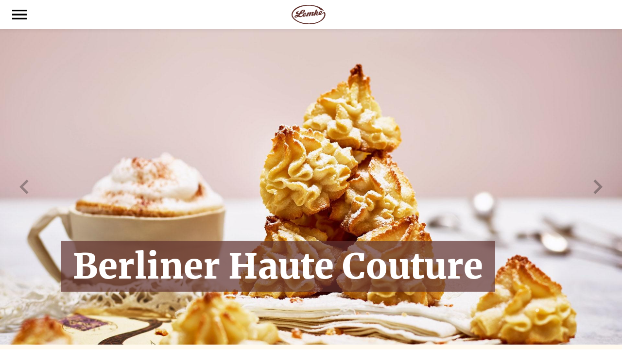

--- FILE ---
content_type: text/html; charset=utf-8
request_url: https://lemke.de/navigation/list/agxlfmxlbWtlLXZpdXJyJwsSE25hdmlnYXRpb25fcm9vdE5vZGUiDnJlcF9tb2R1bF9yZXBvDA
body_size: 5334
content:






<!DOCTYPE html>
<html lang="de">
<head>
    <meta charset="UTF-8">
    <title>Lemke - Feines Berliner Marzipan</title>

    <!-- meta -->
    <meta name="author" content="Lemke GmbH & Co. KG"/>
    <meta name="generator" content="www.viur.is"/>
    <meta name="description" content=""/>
    <meta name="keywords" content=""/>
    <meta name="robots" content="index, follow, noarchive"/>
    <meta http-equiv="Content-Type" content="text/html; charset=utf-8"/>
    <meta name="viewport" content="width=device-width, initial-scale=1.0"/>


    <!-- Favicon -->
    <link rel="icon" href="/static/meta/favicon.ico" type="image/x-icon"/>


    <link rel="stylesheet" href="/static/compiled/css/style.css?v223"/>
   	<script src="/static/polyfill/polyfiller.js" type="text/javascript"></script>
	<script src="/static/js/predom.js?v461" type="text/javascript"></script>

</head>
<body class="is-hidden ">

<div class="wrapper-for-loading">
  <div class="loading-logo"><img src="/static/images/logo.svg" alt="Lemke Marzipan Logo"></div>
</div>

<div class="wrapper-for-everything is-hidden">

    <div class="mainMenu-overlay">
        <div class="topbar">
          <div class="topbar-search-wrap">
            <input type="text" class="search-input js-globalsearch" placeholder="Suche" data-target="#js-globalsearch-result" data-url="/s/globalsearch" list="js-proposedatalist">
            <a class="mainMenu-li-item search-open"><img src="/static/images/search-weiss.svg" class="icon"></a>
          </div>
          <div class="topbar-right">
            <a href="#" class="topbar-link"><img src="/static/images/language-weiss.svg" class="icon"> Deutsch</a>

          </div>
        </div>
        <div class="wrap mainMenu-wrap">
            <div class="mainMenu-li">
                <img class="mainMenu-li-close" src="/static/images/close.svg" alt="Button zum Schließen des Mobile Menus">
                <a href="https://www.lemke-shop.de/" targe="_blank" class="mainMenu-li-item">Shop</a>
				<a href="/_0p0/news" class="mainMenu-li-item">B2C</a>
				<a href="/navigation/list/agxlfmxlbWtlLXZpdXJyJwsSE25hdmlnYXRpb25fcm9vdE5vZGUiDnJlcF9tb2R1bF9yZXBvDA/produkte" class="mainMenu-li-item">B2B</a>
                <a href="/s/about_us" class="mainMenu-li-item">Über uns</a>
                <a href="/s/knowhow" class="mainMenu-li-item">Know how</a>
                <a href="/s/career" class="mainMenu-li-item">Karriere</a>
                <a href="/download/list" class="mainMenu-li-item">Downloads</a>
                <a href="/s/contact" class="mainMenu-li-item">Kontakt</a>
            </div>
            <a href="/" class="logo-bg"><img class="mainMenu-logo" src="/static/images/logo-braun.svg"></a>
            <img src="/static/images/welle2.svg" class="menu-welle">
        </div>
		




	<div class="product-breadcrumb">
		<div class="breadcrumb-item"><a href="/navigation/list/agxlfmxlbWtlLXZpdXJyJwsSE25hdmlnYXRpb25fcm9vdE5vZGUiDnJlcF9tb2R1bF9yZXBvDA">Produkte</a>
			<div class="breadcrumb-more">
				
					

						
						
							
						
						<a href="/navigation/list/5757715179634688/marzipanmassen"  class="breadcrumb-more-item">Marzipanmassen</a>
					
				
					

						
						
							
						
						<a href="/navigation/list/5139717033033728/fullcremes"  class="breadcrumb-more-item">Füllcremes</a>
					
				
					

						
						
							
						
						<a href="/navigation/list/5121716422443008/praparate"  class="breadcrumb-more-item">Präparate</a>
					
				
					

						
						
							
						
						<a href="/navigation/list/6235699271434240/pasten"  class="breadcrumb-more-item">Pasten</a>
					
				
					

						
						
							
						
						<a href="/navigation/list/5656058538229760/persipanmassen"  class="breadcrumb-more-item">Persipanmassen</a>
					
				
					

						
						
							
						
						<a href="/navigation/list/5746055551385600/glasuren"  class="breadcrumb-more-item">Glasuren</a>
					
				
					

						
						
							
						
						<a href="/navigation/list/6265616939876352/nougat"  class="breadcrumb-more-item">Nougat</a>
					
				
					

						
						
							
						
						<a href="/navigation/list/5186378094608384/makronenmassen"  class="breadcrumb-more-item">Makronenmassen</a>
					
				
					

						
						
							
						
						<a href="/navigation/list/5742796208078848/bio-sortiment"  class="breadcrumb-more-item">Bio-Sortiment</a>
					
				
			</div>
		</div>


			

	</div>



    </div>

    <!-- Header -->
    <header>

        <div class="wrap header-wrap">
            <div class="header-burger"></div>
            <a href="/"><img class="header-logo" src="/static/images/logo-braun.svg" alt="Lemke Marzipan Logo"></a>
            <div class="flexhack"></div>
        </div>
    </header>

    <div class="search-layer">
        <div class="wrap">
            <div class="searchBar-title">
                <img class="search-close js-search-close" src="/static/images/close.svg">
				<datalist id="js-proposedatalist">
					<select id="js-proposedata">

					</select>
				</datalist>

            </div>

			<div id="js-globalsearch-result">
			</div>

        </div>
    </div>

    <div class="page-layout">
    

<main>
	<!-- Slider -->
	
	
		<section class="slider">
			<div class="startVideoSlider">
				
					<ul class="slider-startSliderUl">
						
							
								<li class="slider-startSliderImgWrap">
									<div style="background-image: url('https://lh3.googleusercontent.com/_eVj6qUidoSo6SLAioIvMPAPnnXmctXWCUAI9jtkVCM4cH-oJLoNKwrZIcWAIdYavAnZxiakXYYMAGMseMfHpYILCg1gqaJxkDgN=s1920')"
										 class="slider-startSliderImg">
										<div class="slider-headline bottom-left"><span><div
												class="font-wrap">Berliner Haute Couture</div></span>
										</div>
									</div>
								</li>
							
						
					</ul>
				
			</div>
		</section>
	



	
	
	
	
	

	
	<div class="row">
		<div class="part full-text">
			<div class="box-text-wrap">
				<div class="box-text">
					<h2>B2B- Crazy and Nuts for your Business</h2><h2><b style="font-style: inherit"><br /></b></h2><p><b style="font-style: inherit">Seit 1902 sind wir zuverlässiger Lieferant von hochwertigen Mandel- und Nussspezialitäten für die weltweite Süßwarenindustrie. <br />Entdecken Sie unsere Produktvielfalt.</b></p><p><b style="font-style: inherit">Stöbern Sie in unserem Produktkatalog! <u><a href="https://www.lemke.de/download/view/agxlfmxlbWtlLXZpdXJyFQsSCGRvd25sb2FkGICAgLy2zJAJDA" title="" target="_blank" rel="noopener noreferrer">Download hier</a></u></b></p>
				</div>
			</div>
		</div>
	</div>
	

	<!-- Site Title -->
	<section class="siteTitle">

		<div class="row">
			
			
			

			
			
			

			
			
			
			
			
			
			
			

<div class="part quater">
	
	<a href="/navigation/list/5757715179634688/marzipanmassen" class="product-link" style="background-image: url('https://lh3.googleusercontent.com/ZCLAh6XTVK_vciXR3lBHRn9r8jAUm9A2xVND7mdHgjetVI8Q-gqiRuBgYCCJQmj_zC0W4WW7xGrd6d-H3ibQVQ')">
		<div class="box-text-wrap products">

			<span class="product-group-title-wrap"><h3 class="product-group-title">Marzipan-Klassisch, min. 27% Mandeln</h3></span>
		</div>
	</a>
</div>


			
			
			
			

			
			
			

			
			
			
			
			
			
			
			

<div class="part quater">
	
	<a href="/navigation/list/5139717033033728/fullcremes" class="product-link" style="background-image: url('https://lh3.googleusercontent.com/QMf5g3xShY5uxPhANU4_YmXfNrCb7GzzuYQOzY2V124VMmYoO7HtE5_23mq_sMgn1hJvguZHqknel3mSrVLMIg')">
		<div class="box-text-wrap products">

			<span class="product-group-title-wrap"><h3 class="product-group-title">Füllcremes</h3></span>
		</div>
	</a>
</div>


			
			
			
			

			
			
			

			
			
			
			
			
<div class="part quater">
	
	<a href="/navigation/list/5121716422443008/praparate" class="product-link" style="overflow:hidden;">

		<video poster="" id="bgvid" playsinline autoplay muted loop>
			<source src="/file/download/[base64]" type="video/mp4">
			<img src="/static/images/logo.svg">
		</video>
		<div class="box-text-wrap products">

			<span class="product-group-title-wrap"><h3 class="product-group-title">Präparate</h3></span>
		</div>
	</a>
</div>

			
			
			

			
			
			

			
			
			
			
			
			
			
			

<div class="part quater">
	
	<a href="/navigation/list/6235699271434240/pasten" class="product-link" style="background-image: url('https://lh3.googleusercontent.com/8flxWrQTdbLxUHOb1uDQVbYpCizyH0eeDB082q9XTSeMplf6YLVzHPN8GzwHfxL16M11o79-Ce7uTNVK58UPJ-s')">
		<div class="box-text-wrap products">

			<span class="product-group-title-wrap"><h3 class="product-group-title">Nusspasten</h3></span>
		</div>
	</a>
</div>


			
			
			
			

			
			
			

			
			
			
			
			
			
			
			

<div class="part quater">
	
	<a href="/navigation/list/5656058538229760/persipanmassen" class="product-link" style="background-image: url('https://lh3.googleusercontent.com/EqFbcSaBw8nYV2Qw4AvesidX_H1oGnUV8bYgnyBxjL6Gi92xgCYTBD-CUUhM-W6Tq7eeT9VQ1R4WV8kQT16NkH8')">
		<div class="box-text-wrap products">

			<span class="product-group-title-wrap"><h3 class="product-group-title">Persipanmassen</h3></span>
		</div>
	</a>
</div>


			
			
			
			

			
			
			

			
			
			
			
			
<div class="part quater">
	
	<a href="/navigation/list/5746055551385600/glasuren" class="product-link" style="overflow:hidden;">

		<video poster="" id="bgvid" playsinline autoplay muted loop>
			<source src="/file/download/[base64]" type="video/mp4">
			<img src="/static/images/logo.svg">
		</video>
		<div class="box-text-wrap products">

			<span class="product-group-title-wrap"><h3 class="product-group-title">Glasuren</h3></span>
		</div>
	</a>
</div>

			
			
			

			
			
			

			
			
			
			
			
			
			
			

<div class="part quater">
	
	<a href="/navigation/list/6265616939876352/nougat" class="product-link" style="background-image: url('https://lh3.googleusercontent.com/gGOmWi1QKEF4874MrEqc4ynSqRJofkAIdOwkbgcqUZmu_bc9FOT0BJkgOaaiRbK7Xdl9sap0At57GvliHc3VCNo')">
		<div class="box-text-wrap products">

			<span class="product-group-title-wrap"><h3 class="product-group-title">Nougat</h3></span>
		</div>
	</a>
</div>


			
			
			
			

			
			
			

			
			
			
			
			
			
			
			

<div class="part quater">
	
	<a href="/navigation/list/5186378094608384/makronenmassen" class="product-link" style="background-image: url('https://lh3.googleusercontent.com/OhyrtWzbb2NQk_a_cZgJ5RO_X7vjELZjEjId0RmKtvFLm4dabLjlf1_7UwYfV1MVfqEsXuyDMojfqBcHT1iY8w')">
		<div class="box-text-wrap products">

			<span class="product-group-title-wrap"><h3 class="product-group-title">Makronenmassen</h3></span>
		</div>
	</a>
</div>


			
			
			
			

			
			
			

			
			
			
			
			
			
			
			

<div class="part quater">
	
	<a href="/navigation/list/5742796208078848/bio-sortiment" class="product-link" style="background-image: url('https://lh3.googleusercontent.com/JyYxSGjRCYhH4r0BZ3VTAmea2QJD4EZ4H7XWHe_r_RtuFs4e5QwinJP-1KCI9Y1NeMyqvajjWSefcxJ5Mkz7jQ')">
		<div class="box-text-wrap products">

			<span class="product-group-title-wrap"><h3 class="product-group-title">Bio-Sortiment</h3></span>
		</div>
	</a>
</div>


			
			
		</div>


		
		<div class="row">
			<div class="part full-text">
				<div class="box-text-wrap">
					<div class="box-text">
						<h2><a href="https://www.lemke-shop.de/" title="zum Onlineshop" target="_blank" rel="noopener noreferrer">lemke-shop.de</a></h2><div><br />                    </div><div><br />                    </div>
					</div>
				</div>
			</div>
		</div>
		

	</section>

</main>



</div>



    <!-- Footer -->
    <footer>
      <img class="footer-welle" src="/static/images/welle2.svg" alt="Designelement Welle">

        <div class="wrap footer-wrap top-row">
            <div class="footer-item slogan"></div>
            <ul class="footer-item">
                <li><b><a href="/s/about_us">Über Uns</a></b></li>
                <li>&nbsp;</li>
                <li><b><a href="/navigation/list/agxlfmxlbWtlLXZpdXJyJwsSE25hdmlnYXRpb25fcm9vdE5vZGUiDnJlcF9tb2R1bF9yZXBvDA/produkte">Produkte</a></b></li>
                <li><a href="/navigation/list/5757715179634688/marzipanmassen">Marzipanmassen</a></li>
                <li><a href="/navigation/list/5656058538229760/persipanmassen">Persipanmassen</a></li>
                <li><a href="/navigation/list/6265616939876352/nougat">Nougat</a></li>
                <li><a href="/navigation/list/5139717033033728/fuellcremes">Füllcremes</a></li>
            </ul>
            <ul class="footer-item">
                <li><a href="/navigation/list/6235699271434240/pasten">Pasten</a></li>
                <li><a href="/navigation/list/5121716422443008/praeparate">Präparate</a></li>
                <li><a href="/navigation/list/5746055551385600/glasuren">Glasuren</a></li>
                <li>&nbsp;</li>
                <li><b><a href="/s/knowhow">Know How</a></b></li>
                <li><a href="/s/qualitaetsmanagement">Qualitätsmanagement</a></li>
                <li><a href="/s/entwicklung">Produktentwicklung</a></li>
            </ul>
            <ul class="footer-item">
                <li><b><a href="/s/downloads">Downloads</a></b></li>
                <li><b><a href="/s/career">Karriere</a></b></li>
                <li><b><a href="/s/contact">Kontakt</a></b></li>
                <li><b><a href="/s/impressum">Impressum</a></b></li>
                <li><b><a href="/s/privacy">Datenschutz</a></b></li>
            </ul>
            <div class="footer-item">
				<div class="footer-item-logo" style="background-image: url('/static/images/siegel.svg')"></div>
				<div class="footer-item-logo" style="background-image: url('/static/images/german-brand-award.svg')"></div>
			</div>
        </div>

    </footer>

    </div>
	</div>

<!-- CookieConsent Popup -->
	<div class="cookie-popup cookie-info no-print">
		<div class="cookie-popup-box is-hidden js-cookie-conf-popup">
			<div class="cookie-popup-header"><h3 class="cookie-popup-headline">Privatsphäre-Einstellungen</h3></div>
			<div class="cookie-popup-content">
				<p>
                    Dieser Dialog ermöglicht es Ihnen, verschiedene Cookie-Kategorien oder Cookies einzelner Anbieter zu aktivieren. Sie können die Einstellungen jederzeit ändern.
                </p>

				<h3 class="cookie-popup-subline">Technisch notwendig</h3>
				<div class="cookie-input-group">
					<div class="switch ignt-switch">
						<input class="switch-input" id="cookie-conf-tech" type="checkbox" name="cookie-conf-tech" checked required="" disabled>
						<label class="switch-label" for="cookie-conf-tech"></label>
					</div>
					<p>Cookies dieser Kategorie sind für die Grundfunktionen der Website erforderlich. Sie dienen der sicheren und bestimmungsgemäßen Nutzung und sind daher nicht deaktivierbar. Weitere Informationen dazu im <a href="/s/privacy">Bereich Datenschutz</a>.</p>
					</p>
				</div>

				<h3 class="cookie-popup-subline">Statistik</h3>
				<div class="cookie-input-group">
					<div class="switch ignt-switch">
						<input class="switch-input" id="cookie-conf-stat-head" type="checkbox" name="cookie-conf-stat-head"  required="">
						<label class="switch-label" for="cookie-conf-stat-head"></label>
					</div>
					<p>
                        Diese Website benutzt Google Analytics, einen Webanalysedienst der Google Ireland Limited. In unserem Auftrag wird Google diese Informationen benutzen, um Ihre Nutzung der Website auszuwerten, um Reports über die Websiteaktivitäten zusammenzustellen. Weitere Informationen dazu im <a href="/s/privacy">Bereich Datenschutz</a>.</p>
                    </p>
				</div>

				<h3 class="headline">Komfort</h3>
				<div class="cookie-input-group">
					<div class="switch ignt-switch">
						<input class="switch-input" id="cookie-conf-conf-yt" type="checkbox" name="cookie-conf-conf-yt"  required="">
						<label class="switch-label" for="cookie-conf-conf-yt"></label>
					</div>
					<p><em>Youtube:</em> Diese Website nutzt die Youtube-Einbettungsfunktion zur Anzeige und Wiedergabe von Videos des Anbieters „Youtube“, der zu der Google Ireland Limited. Weitere Informationen dazu im <a href="/s/privacy">Bereich Datenschutz</a>.</p>
				</div>

				<div class="cookie-input-group">
					<div class="switch ignt-switch">
						<input class="switch-input" id="cookie-conf-conf-google" type="checkbox" name="cookie-conf-conf-google"  required="">
						<label class="switch-label" for="cookie-conf-conf-google"></label>
					</div>
					<p><em>Google Maps:</em> Auf unserer Website verwenden wir Google Maps (API) von Google Ireland Limited. Google Maps ist ein Webdienst zur Darstellung von interaktiven (Land-)Karten, um geographische Informationen visuell darzustellen. Über die Nutzung dieses Dienstes wird Ihnen unser Standort angezeigt und eine etwaige Anfahrt erleichtert. Weitere Informationen dazu im <a href="/s/privacy">Bereich Datenschutz</a>.</p>
				</div>
				
			</div>
			<div class="cookie-popup-footer">
				<button class="btn btn-vAction js-cookie-accept-selection">Einstellungen speichern</button>
			</div>
		</div>
		<div class="cookie-popup-box js-cookie-popup">
			<div class="cookie-popup-header"><h3 class="cookie-popup-headline">Cookies für mehr Schmackes</h3></div>
			<div class="cookie-popup-content">
				<p>
					Um unsere Webseiten für Sie optimal zu gestalten und fortlaufend zu verbessern, sowie zur Geschwindigkeitsoptimierung und für unsere Chat-Funktion verwenden wir Cookies. Durch Bestätigen des Buttons 'Alle akzeptieren' stimmen Sie der Verwendung zu. Über den Button 'Konfigurieren' können Sie auswählen, welche Cookies Sie zulassen wollen. Weitere Informationen erhalten Sie in unserer <a href="/s/privacy">Datenschutzerklärung</a>.
                </p>
			</div>
			<div class="cookie-popup-footer">
				<button class="btn btn-vAction js-cookie-accept-all">Alle Akzeptieren</button>
				<button  class="btn btn-vGrey js-cookie-conf">Konfigurieren</button>
			</div>
		</div>
	</div>
<!-- /CookieConsent Popup -->

    <!-- JavaScript -->
    <script src="/static/js/jquery-2.2.4.min.js"></script>
  	<script src="/static/popup/jquery.magnific-popup.min.js"></script>
  	<link href="/static/popup/magnific-popup.css" rel="stylesheet">
    <script src="/static/js/jquery.selectric.min.js"></script>

    <script src="/static/js/unslider.js" type="text/javascript"></script>
  	<script src="/static/js/search.js?v449" type="text/javascript"></script>
    <script src="/static/js/app.js?v455"></script>
    <script src="/static/js/cookies.js?v66"></script>
    <script src="/resources/js/viur-forms.js"></script>
	<!-- PrettyHover -->
	<link rel="stylesheet" href="/static/hover/hover.css?v760"/>
	<script src="/static/hover/hover.js?v1"></script>
	<!-- viurCalendar -->
	<script src="/static/js/jquery.viur.calendar.js?v1"></script>

    

    
</div>
</body>

</html>

--- FILE ---
content_type: text/css
request_url: https://lemke.de/static/compiled/css/style.css?v223
body_size: 26687
content:
@charset "UTF-8";

html,
body,
div,
span,
applet,
object,
iframe,
h1,
h2,
h3,
h4,
h5,
h6,
p,
blockquote,
pre,
a,
abbr,
acronym,
address,
big,
cite,
code,
del,
dfn,
em,
font,
img,
ins,
kbd,
q,
s,
samp,
small,
strike,
strong,
sub,
sup,
tt,
var,
dl,
dt,
dd,
ol,
ul,
li,
fieldset,
form,
label,
legend,
table,
caption,
tbody,
tfoot,
thead,
tr,
th,
td {
	margin: 0;
	padding: 0;
	border: 0;
	outline: 0;
	font-weight: inherit;
	font-style: inherit;
	font-size: 100%;
	font-family: inherit;
	vertical-align: top;
}

:focus {
	outline: 0;
}

ol,
ul {
	list-style: none;
}

table {
	border-collapse: separate;
	border-spacing: 0;
}

caption,
th,
td {
	text-align: left;
	font-weight: normal;
}

article,
aside,
details,
figcaption,
figure,
footer,
header,
hgroup,
nav,
section,
summary {
	display: block;
}

audio,
canvas,
video {
	display: inline-block;
	*display: inline;
	*zoom: 1;
}

audio:not([controls]) {
	display: none;
	height: 0;
}

[hidden] {
	display: none;
}

html {
	font-size: 1em;
	-webkit-text-size-adjust: 1em;
	-ms-text-size-adjust: 1em;
}

html,
button,
input,
select,
textarea {
	font-family: 'Open Sans Condensed', sans-serif;
}

a:focus {
	outline: thin dotted;
}

a:hover,
a:active,
a:focus {
	outline: 0;
}

abbr[title] {
	border-bottom: 1px dotted;
}

blockquote {
	margin: 1em 40px;
}

dfn {
	font-style: italic;
}

p,
pre {
	margin: 0 0 1em;
}

pre,
code,
kbd,
samp {
	font-family: 'Source Code Pro', Courier, monospace;
	_font-family: 'Source Code Pro', Courier, monospace;
	font-size: 1em;
}

pre {
	white-space: pre;
	white-space: pre-wrap;
	word-wrap: break-word;
}

q {
	quotes: none;
}

blockquote:before,
blockquote:after,
q:before,
q:after {
	content: '';
	content: none;
}

sub,
sup {
	font-size: 0.65em;
	line-height: 0;
	position: relative;
	vertical-align: baseline;
}

sup {
	top: -0.5em;
}

sub {
	bottom: -0.25em;
}

dl,
menu,
ol,
ul {
	margin: 0;
}

dd {
	margin: 0;
}

menu,
ol,
ul {
	padding: 0;
}

nav ul,
nav ol {
	list-style: none;
	list-style-image: none;
}

img {
	border: 0;
	-ms-interpolation-mode: bicubic;
	max-width: 100%;
	height: auto;
}

svg:not(:root) {
	overflow: hidden;
}

figure {
	margin: 0;
}

form {
	margin: 0;
}

fieldset {
	border: 1px solid #c0c0c0;
	margin: 0 2px;
	padding: 0.35em 0.625em 0.75em;
}

legend {
	border: 0;
	padding: 0;
	white-space: normal;
	*margin-left: -7px;
}

button,
input,
select,
textarea {
	font-size: 100%;
	margin: 0;
	vertical-align: baseline;
	*vertical-align: middle;
}

button,
input {
	line-height: 1.5;
}

button,
input[type="button"],
input[type="reset"],
input[type="submit"] {
	cursor: pointer;
	-webkit-appearance: button;
	*overflow: visible;
}

button[disabled],
input[disabled] {
	cursor: default;
}

input[type="checkbox"],
input[type="radio"] {
	padding: 0;
	*height: 13px;
	*width: 13px;
}

input[type="search"] {
	-webkit-appearance: textfield;
}

input[type="search"]::-webkit-search-decoration,
input[type="search"]::-webkit-search-cancel-button {
	-webkit-appearance: none;
}

button::-moz-focus-inner,
input::-moz-focus-inner {
	border: 0;
	padding: 0;
}

textarea {
	overflow: auto;
	vertical-align: top;
}

table {
	border-collapse: collapse;
	border-spacing: 0;
}

html {
	-webkit-box-sizing: border-box;
	box-sizing: border-box;
}

*,
*:before,
*:after {
	-webkit-box-sizing: inherit;
	box-sizing: inherit;
}

.oContent {
	-webkit-box-ordinal-group: 201;
	-ms-flex-order: 200;
	order: 200;
}

::-moz-selection {
	background-color: #40211e;
	text-shadow: none;
	color: #ffffff;
}

::selection {
	background-color: #40211e;
	text-shadow: none;
	color: #ffffff;
}

.hidden {
	display: none !important;
}

:focus {
	outline: 1px dotted #ddd;
}

.zDev {
	z-index: 900;
}

@font-face {
	font-family: 'Merriweather';
	src: url('/static/webfonts/Merriweather-Black.ttf') format('truetype');
	font-weight: 800;
	font-style: normal;
	font-display: swap;
}

@font-face {
	font-family: 'Merriweather';
	src: url('/static/webfonts/Merriweather-BlackItalic.ttf') format('truetype');
	font-weight: 800;
	font-style: italic;
	font-display: swap;
}

@font-face {
	font-family: 'Merriweather';
	src: url('/static/webfonts/Merriweather-Bold.ttf') format('truetype');
	font-weight: 600;
	font-style: normal;
	font-display: swap;
}

@font-face {
	font-family: 'Merriweather';
	src: url('/static/webfonts/Merriweather-BoldItalic.ttf') format('truetype');
	font-weight: 600;
	font-style: italic;
	font-display: swap;
}

@font-face {
	font-family: 'Merriweather';
	src: url('/static/webfonts/Merriweather-Regular.ttf') format('truetype');
	font-weight: 400;
	font-style: normal;
	font-display: swap;
}

@font-face {
	font-family: 'Merriweather';
	src: url('/static/webfonts/Merriweather-Italic.ttf') format('truetype');
	font-weight: 400;
	font-style: italic;
	font-display: swap;
}

@font-face {
	font-family: 'Merriweather';
	src: url('/static/webfonts/Merriweather-Light.ttf') format('truetype');
	font-weight: 200;
	font-style: normal;
	font-display: swap;
}

@font-face {
	font-family: 'Merriweather';
	src: url('/static/webfonts/Merriweather-LightItalic.ttf') format('truetype');
	font-weight: 200;
	font-style: italic;
	font-display: swap;
}

.selectric-wrapper {
	position: relative;
	cursor: pointer;
}

.selectric-responsive {
	width: 100%;
}

.selectric {
	position: relative;
	overflow: hidden;
}

.selectric .label {
	white-space: nowrap;
	overflow: hidden;
	text-overflow: ellipsis;
	-webkit-user-select: none;
	-moz-user-select: none;
	-ms-user-select: none;
	user-select: none;
	padding: 15px 50px 15px 15px;
	margin: 0;
	border: none;
	background-color: #62332f;
	color: #fff;
	border-bottom: 1px solid #fff;
	min-width: auto;
}

.selectric .button {
	display: block;
	position: absolute;
	right: 0;
	top: 0;
	bottom: 0;
	width: 45px;
	color: #fff;
	text-align: center;
	display: -webkit-box;
	display: -ms-flexbox;
	display: flex;
	-webkit-box-pack: center;
	-ms-flex-pack: center;
	justify-content: center;
	-webkit-box-align: center;
	-ms-flex-align: center;
	align-items: center;
}

.selectric-focus .selectric {
	border-color: #9C163A;
}

.selectric-open {
	z-index: 9999;
}

.selectric-open .selectric-items {
	display: block;
}

.selectric-disabled {
	opacity: 0.5;
	cursor: default;
	-webkit-user-select: none;
	-moz-user-select: none;
	-ms-user-select: none;
	user-select: none;
}

.selectric-hide-select {
	position: relative;
	overflow: hidden;
	width: 0;
	height: 0;
}

.selectric-hide-select select {
	position: absolute;
	left: -100%;
}

.selectric-hide-select.selectric-is-native {
	position: absolute;
	width: 100%;
	height: 100%;
	z-index: 10;
}

.selectric-hide-select.selectric-is-native select {
	position: absolute;
	top: 0;
	left: 0;
	right: 0;
	height: 100%;
	width: 100%;
	border: none;
	z-index: 1;
	-webkit-box-sizing: border-box;
	box-sizing: border-box;
	opacity: 0;
}

.selectric-input {
	position: absolute !important;
	top: 0 !important;
	left: 0 !important;
	overflow: hidden !important;
	clip: rect(0, 0, 0, 0) !important;
	margin: 0 !important;
	padding: 0 !important;
	width: 1px !important;
	height: 1px !important;
	outline: none !important;
	border: none !important;
	background: none !important;
}

.selectric-temp-show {
	position: absolute !important;
	visibility: hidden !important;
	display: block !important;
}

.selectric-items {
	display: none;
	position: absolute;
	top: 100%;
	left: 0;
	background: #fff9ee;
	color: #62332f;
	z-index: -1;
	-webkit-box-shadow: 0 0 10px -6px;
	box-shadow: 0 0 10px -6px;
	width: auto !important;
}

.selectric-items .selectric-scroll {
	height: 100%;
	overflow: auto;
}

.selectric-above .selectric-items {
	top: auto;
	bottom: 100%;
}

.selectric-items ul,
.selectric-items li {
	list-style: none;
	padding: 0;
	margin: 0;
	line-height: 20px;
	min-height: 20px;
	font-size: 0.9em;
}

.selectric-items li {
	display: block;
	padding: 10px;
	color: inherit;
	cursor: pointer;
	font-weight: normal;
	padding: 15px;
}

.selectric-items li.selected {
	font-weight: bold;
}

.selectric-items li.highlighted {
	font-weight: bold;
}

.selectric-items li:hover,
.selectric-items li:focus {
	font-weight: bold;
}

.selectric-items .disabled {
	opacity: 0.5;
	cursor: default !important;
	background: none !important;
	-webkit-user-select: none;
	-moz-user-select: none;
	-ms-user-select: none;
	user-select: none;
}

.selectric-items .selectric-group .selectric-group-label {
	padding-left: 10px;
	cursor: default;
	-webkit-user-select: none;
	-moz-user-select: none;
	-ms-user-select: none;
	user-select: none;
	background: none;
	color: inherit;
}

.selectric-items .selectric-group.disabled li {
	opacity: 1;
}

.selectric-items .selectric-group li {
	padding-left: 25px;
}

.calendar {
	width: 1200px;
	margin: 20px auto 80px auto;
	position: relative;
}

.cal-header {
	display: -webkit-box;
	display: -ms-flexbox;
	display: flex;
	-webkit-box-align: center;
	-ms-flex-align: center;
	align-items: center;
	-webkit-box-pack: justify;
	-ms-flex-pack: justify;
	justify-content: space-between;
	padding: 20px;
	font-size: 1.5em;
	font-family: 'Merriweather', serif;
	font-weight: bold;
	color: #fff;
	background-color: #62332f;
}

.cal-header-nav {
	height: 100%;
	width: 50px;
	display: -webkit-box;
	display: -ms-flexbox;
	display: flex;
	-webkit-box-pack: center;
	-ms-flex-pack: center;
	justify-content: center;
	-webkit-box-align: center;
	-ms-flex-align: center;
	align-items: center;
	border: none;
	-webkit-box-shadow: none;
	box-shadow: none;
	background-color: transparent;
	color: #fff;
	-webkit-transition: all ease 0.3s;
	transition: all ease 0.3s;
}

.cal-header-nav:hover,
.cal-header-nav:focus {
	-webkit-transform: scale(0.9);
	transform: scale(0.9);
}

.cal-header-month {
	display: -webkit-box;
	display: -ms-flexbox;
	display: flex;
}

.cal-header-month .selectric-wrapper {
	margin-right: 10px;
}

.cal-main {
	width: 100%;
	background-color: #fff;
	padding: 0 15px 15px 15px;
}

.cal-weekdays {
	display: grid;
	grid-template-columns: 1fr 1fr 1fr 1fr 1fr 1fr 1fr;
	-ms-grid-columns: 1fr 1fr 1fr 1fr 1fr 1fr 1fr;
	grid-auto-rows: auto;
	grid-gap: 15px;
	margin-bottom: 10px;
	counter-reset: weekdays;
}

.cal-weekday {
	counter-increment: weekdays;
	text-align: center;
	font-size: 1.2em;
	padding: 10px;
	color: #62332f;
	-ms-grid-row: 1;
}

.cal-weekday:nth-child(1) {
	-ms-grid-column: 1;
}

.cal-weekday:nth-child(2) {
	-ms-grid-column: 2;
}

.cal-weekday:nth-child(3) {
	-ms-grid-column: 3;
}

.cal-weekday:nth-child(4) {
	-ms-grid-column: 4;
}

.cal-weekday:nth-child(5) {
	-ms-grid-column: 5;
}

.cal-weekday:nth-child(6) {
	-ms-grid-column: 6;
}

.cal-weekday:nth-child(7) {
	-ms-grid-column: 7;
}

.cal-week {
	display: grid;
	grid-template-columns: 1fr 1fr 1fr 1fr 1fr 1fr 1fr;
	-ms-grid-columns: 1fr 1fr 1fr 1fr 1fr 1fr 1fr;
	grid-auto-rows: auto;
	grid-auto-flow: dense;
	grid-gap: 2px 15px;
	margin-bottom: calc(15px * 2);
}

.cal-day {
	display: contents;
}

.cal-day.not-this-month * {
	opacity: 0.15;
}

.cal-day-header {
	font-family: 'Merriweather', serif;
	font-weight: bold;
	font-size: 1.2em;
	color: #62332f;
	padding: 10px;
	margin-bottom: 10px;
	border-bottom: 1px solid #62332f;
}

.cal-audit {
	color: #fff;
	padding: 6px 10px;
	text-overflow: ellipsis;
	overflow-x: hidden;
	border: none;
	-webkit-box-shadow: none;
	box-shadow: none;
	text-align: left;
	white-space: nowrap;
	width: 100%;
}

.cal-audit.extern {
	background-color: #5C5CA5;
}

.cal-audit.kunde {
	background-color: #FFCC4C;
}

.cal-audit.sperrung {
	background-color: #FF913D;
}

.cal-audit.zertifizierung {
	background-color: #318E83;
}

.cal-audit.intern {
	background-color: #8E295F;
}

.cal-audit-info {
	background-color: rgba(255, 255, 255, 0.8);
	color: #fff;
	position: absolute;
	top: 0;
	bottom: 0;
	left: 0;
	right: 0;
	-webkit-box-pack: end;
	-ms-flex-pack: end;
	justify-content: flex-end;
	display: none;
	opacity: 0;
	-webkit-transition: all ease 0.3s;
	transition: all ease 0.3s;
}

.cal-audit-info.is-active {
	display: -webkit-box;
	display: -ms-flexbox;
	display: flex;
	opacity: 1;
}

.cal-audit-info-wrap {
	color: #fff;
	width: 50%;
	position: relative;
	height: 100%;
	padding: 25px;
}

.cal-audit-info-wrap.extern {
	background-color: #5C5CA5;
}

.cal-audit-info-wrap.kunde {
	background-color: #FFCC4C;
}

.cal-audit-info-wrap.sperrung {
	background-color: #FF913D;
}

.cal-audit-info-wrap.zertifizierung {
	background-color: #318E83;
}

.cal-audit-info-wrap.intern {
	background-color: #8E295F;
}

.cal-audit-info-overlay {
	background-color: rgba(255, 255, 255, 0.25);
	-webkit-box-flex: 1;
	-ms-flex: 1 1 auto;
	flex: 1 1 auto;
	height: 100%;
}

.cal-audit-close-button {
	width: 40px;
	height: 40px;
	position: absolute;
	top: 20px;
	left: 20px;
	border: none;
	-webkit-box-shadow: none;
	box-shadow: none;
	background-image: url('/static/images/close-white.svg');
	background-size: cover;
	background-color: transparent;
	z-index: 100;
}

.cal-day:nth-child(1) > .cal-audit {
	grid-column-start: 1;
}

.cal-day:nth-child(2) > .cal-audit {
	grid-column-start: 2;
}

.cal-day:nth-child(3) > .cal-audit {
	grid-column-start: 3;
}

.cal-day:nth-child(4) > .cal-audit {
	grid-column-start: 4;
}

.cal-day:nth-child(5) > .cal-audit {
	grid-column-start: 5;
}

.cal-day:nth-child(6) > .cal-audit {
	grid-column-start: 6;
}

.cal-day:nth-child(7) > .cal-audit {
	grid-column-start: 7;
}

.input {
	padding: 7px 14px;
	width: 250px;
	margin: 6px 0;
	background-color: #ffffff;
	border: 1px solid #e6e6e6;
	color: #222222;
	vertical-align: middle;
	display: inline-block;
	-webkit-transition: all 0.3s ease;
	transition: all 0.3s ease;
	background-position: 150% center;
	background-size: 15px;
	background-repeat: no-repeat;
}

.inputGroup.is-invalid .input,
.input.is-invalid {
	color: #d2190b;
	border-color: #f44336;
	background-color: #fff8f7;
	background-image: url(../icons/cross.svg);
	background-position: 95% center;
}

.inputGroup.is-invalid .input:focus,
.input.is-invalid:focus {
	color: #222222;
	background-color: #ffffff;
	border: 1px solid #e6e6e6;
	background-position: 150% center;
}

.inputGroup.is-recommended .input,
.input.is-recommended {
	color: #14759c;
	border-color: #1da7e0;
	background-color: #d0edf9;
	background-image: url(../icons/pen.svg);
	background-position: 95% center;
}

.inputGroup.is-recommended .input:focus,
.input.is-recommended:focus {
	color: #222222;
	background-color: #ffffff;
	border: 1px solid #e6e6e6;
	background-position: 150% center;
}

.inputGroup.is-valid .input,
.input.is-valid {
	color: #34762d;
	border-color: #4cad42;
	background-color: #d1eccf;
	background-image: url(../icons/check.svg);
	background-position: 95% center;
}

.inputGroup.is-valid .input:focus,
.input.is-valid:focus {
	color: #222222;
	background-color: #ffffff;
	border: 1px solid #e6e6e6;
	background-position: 150% center;
}

.input:-moz-read-only {
	color: #222222;
	cursor: default;
	box-shadow: none;
	border: 1px dashed #d9d9d9;
	border-bottom-style: solid;
	background-color: #f2f2f2;
}

.input.is-readonly,
.input:read-only {
	color: #222222;
	cursor: default;
	-webkit-box-shadow: none;
	box-shadow: none;
	border: 1px dashed #d9d9d9;
	border-bottom-style: solid;
	background-color: #f2f2f2;
}

.input.is-disabled,
.input:disabled {
	color: #aaaaaa;
	cursor: not-allowed;
	-webkit-box-shadow: none;
	box-shadow: none;
	border: 1px dashed #cccccc;
	background-color: #f2f2f2;
	background-image: url('../icons/not-allowed.svg');
	background-position: 95% center;
}

.input::-webkit-input-placeholder {
	color: #a2a2a2;
	opacity: 1;
}

.input:-moz-placeholder {
	color: #a2a2a2;
	opacity: 1;
}

.input::-moz-placeholder {
	color: #a2a2a2;
	opacity: 1;
}

.input:-ms-input-placeholder {
	color: #a2a2a2;
	opacity: 1;
}

.input-vContrast {
	background-color: #f2f2f2;
	border: 1px solid #d9d9d9;
	color: #000000;
}

.input-vSmall {
	width: 180px;
	padding: 3px 7px;
	font-size: 0.8em;
	font-weight: 400;
}

.input-vLarge {
	padding: 8px 11.5px;
	font-size: 1.25em;
	width: 280px;
}

.input-vBlock {
	width: 100%;
	margin: 0;
}

.label + .input-vBlock {
	width: calc(100% - 154px);
}

.label + .textarea-vBlock {
	width: calc(100% - 150px);
	margin-top: 6px;
}

.label {
	vertical-align: middle;
	display: inline-block;
	padding: 7px 14px;
	background-color: #fafafa;
	border: 1px solid #e0e0e0;
	color: #000000;
	margin: 6px 0;
	min-width: 150px;
}

.inputGroup.is-required .label,
.label.is-required {
	border-left: 2px solid #000;
	color: #000;
	font-weight: 600;
}

.inputGroup.is-required .label:after,
.label.is-required:after {
	content: '\00a0*';
}

.inputGroup.is-invalid .label,
.label.is-invalid {
	color: #a21309;
	border-color: #f44336;
	background-color: #f99d97;
}

.inputGroup.is-recommended .label,
.label.is-recommended {
	color: #0e536f;
	border-color: #1da7e0;
	background-color: #76caed;
}

.inputGroup.is-valid .label,
.label.is-valid {
	color: #23511f;
	border-color: #4cad42;
	background-color: #8cd085;
}

.label.is-disabled,
.label:disabled {
	color: #777777;
	cursor: not-allowed;
	-webkit-box-shadow: none;
	box-shadow: none;
	border: 1px dashed #cccccc;
	background-color: #f2f2f2;
}

.label.has-icon:before {
	content: "";
	position: relative;
	display: inline-block;
	height: 1em;
	width: 1em;
	vertical-align: text-top;
	margin: 4px 7px 0 -4px;
	background-size: cover;
	background-position: top left;
	background-repeat: no-repeat;
	background-color: inherit;
	background-blend-mode: multiply;
}

.label .icon {
	margin: 4px 4px 0 -4px;
}

.label-vSmall {
	padding: 3px 7px;
	font-size: 0.8em;
	font-weight: 400;
}

.label-vBlock {
	width: 100%;
	margin: 0;
}

.select {
	-webkit-appearance: none;
	-moz-appearance: none;
	appearance: none;
	border-radius: 0px;
	vertical-align: middle;
	display: inline-block;
	padding: 8px 20px;
	padding-right: 38px;
	background-color: #ffffff;
	border: 1px solid #dddddd;
	background-image: url('data:image/svg+xml;utf8,<svg xmlns="http://www.w3.org/2000/svg" viewBox="0 0 137.14286 50" height="50" width="80"><path d="M0 16.429l30-34.286 30 34.286H0zm0 17.142l30 34.286 30-34.286H0z"/></svg>');
	background-size: 20px;
	background-repeat: no-repeat;
	background-position: right center;
	-webkit-transition: all 0.3s ease;
	transition: all 0.3s ease;
}

.select:hover,
.select:focus {
	-webkit-box-shadow: 0 3px 3px rgba(0, 0, 0, 0.4);
	box-shadow: 0 3px 3px rgba(0, 0, 0, 0.4);
}

.select-vSmall {
	padding: 3px 7px 4px;
	font-size: 0.8em;
	font-weight: 400;
	background-size: 10px;
}

.inputGroup {
	display: block;
	margin-bottom: 15px;
}

.inputGroup:after {
	content: '';
	display: block;
	clear: both;
	height: 0;
}

.inputGroup .input,
.inputGroup .btn,
.inputGroup .select,
.inputGroup .label,
.inputGroup .switch,
.inputGroup > .radio,
.inputGroup .optionGroup {
	margin: 6px 0px;
	float: left;
	position: relative;
}

.inputGroup .input,
.inputGroup .label,
.inputGroup .textarea,
.inputGroup .switch,
.inputGroup > .radio,
.inputGroup .optionGroup {
	-webkit-box-shadow: 0px 1px 1px rgba(0, 0, 0, 0.4);
	box-shadow: 0px 1px 1px rgba(0, 0, 0, 0.4);
}

.inputGroup .label:first-child {
	border-right-width: 0;
}

.inputGroup .label:last-child {
	border-left-width: 0;
}

.inputGroup .btn {
	margin-left: -1px;
}

.formGroup {
	margin-bottom: 15px;
}

.textarea {
	resize: none;
	margin-top: 6px;
	padding: 7px 14px;
	width: 250px;
	height: 180px;
	background-color: #ffffff;
	border: 1px solid #e6e6e6;
	color: #222222;
	-webkit-transition: all 0.3s ease;
	transition: all 0.3s ease;
	background-position: 150% center;
	background-size: 15px;
	background-repeat: no-repeat;
	text-align: left;
}

.textarea-vBlock {
	width: 100%;
	margin: 0;
}

.checkbox {
	margin-right: 5px;
	cursor: pointer;
}

.note {
	font-size: 0.8em;
	margin: 0;
}

.note-vOffset {
	padding-left: 22px;
}

.switch {
	margin: 6px 0;
	vertical-align: middle;
	display: inline-block;
	padding: 7px 14px;
	background-color: #fafafa;
	border: 1px solid #e0e0e0;
	color: #000000;
}

.switch-input {
	display: none;
}

.switch-input:checked + .switch-label {
	background: #8cd085;
}

.switch-input:checked + .switch-label:after {
	left: 50%;
}

.switch-label {
	background: #e6e6e6;
	padding: 2px;
	-webkit-transition: all 0.4s ease;
	transition: all 0.4s ease;
	outline: 0;
	display: block;
	width: 3em;
	height: 1.5em;
	position: relative;
	cursor: pointer;
	-webkit-user-select: none;
	-moz-user-select: none;
	-ms-user-select: none;
	user-select: none;
}

.switch-label:after {
	left: 0;
	position: relative;
	display: block;
	content: "";
	width: 50%;
	height: 100%;
	background: #fff;
	-webkit-transition: all 0.2s ease;
	transition: all 0.2s ease;
	-webkit-box-shadow: 0px 1px 1px rgba(0, 0, 0, 0.4);
	box-shadow: 0px 1px 1px rgba(0, 0, 0, 0.4);
}

.radio {
	margin: 6px 0;
	vertical-align: middle;
	display: inline-block;
	background-color: #fafafa;
	border: 1px solid #e0e0e0;
	color: #000000;
}

.radio-input {
	opacity: 0;
	position: absolute;
}

.radio-label {
	position: relative;
	display: inline-block;
	padding: 7px 14px;
	outline: 0;
	cursor: pointer;
}

.radio-label:before {
	content: '';
	background: #fff;
	border: 2px solid #e6e6e6;
	display: inline-block;
	vertical-align: middle;
	width: 1em;
	height: 1em;
	margin-right: 10px;
	margin-top: -2px;
	text-align: center;
	border-radius: 50%;
	-webkit-transition: all 0.4s ease;
	transition: all 0.4s ease;
	-webkit-box-shadow: inset 0px 0px 0px 2px #fff;
	box-shadow: inset 0px 0px 0px 2px #fff;
}

.radio-label:hover,
.radio-label:focus {
	background-color: #ffffff;
}

.radio-input:checked + .radio-label:before {
	background: #8cd085;
	border: 2px solid #69c260;
}

.check {
	margin: 6px 0;
	vertical-align: middle;
	display: inline-block;
	background-color: #fafafa;
	border: 1px solid #e0e0e0;
	color: #000000;
}

.check-input {
	opacity: 0;
	position: absolute;
}

.check-label {
	position: relative;
	display: inline-block;
	padding: 7px 14px;
	outline: 0;
	cursor: pointer;
}

.check-label:before {
	content: '';
	background: #fff;
	border: 2px solid #e6e6e6;
	display: inline-block;
	vertical-align: middle;
	width: 1em;
	height: 1em;
	margin-right: 10px;
	margin-top: -2px;
	text-align: center;
	-webkit-transition: all 0.4s ease;
	transition: all 0.4s ease;
	-webkit-box-shadow: inset 0px 0px 0px 2px #fff;
	box-shadow: inset 0px 0px 0px 2px #fff;
}

.check-label:hover,
.check-label:focus {
	background-color: #ffffff;
}

.check-input:checked + .check-label:before {
	background: #8cd085;
	border: 2px solid #69c260;
}

.optionGroup {
	display: -webkit-box;
	display: -ms-flexbox;
	display: flex;
	-webkit-box-orient: vertical;
	-webkit-box-direction: normal;
	-ms-flex-direction: column;
	flex-direction: column;
}

.optionGroup .check,
.optionGroup .radio {
	margin: 0;
	border-width: 0 1px;
}

.optionGroup .check:first-child,
.optionGroup .radio:first-child {
	border-width: 1px;
	border-bottom-width: 0;
}

.optionGroup .check:last-child,
.optionGroup .radio:last-child {
	border-width: 1px;
	border-top-width: 0;
}

.optionGroup-vSelectionList {
	max-height: 150px;
	overflow-y: auto;
	overflow-x: hidden;
}

.optionGroup-vSelectionList .radio,
.optionGroup-vSelectionList .check {
	-webkit-box-flex: 1;
	-ms-flex: 1 0 auto;
	flex: 1 0 auto;
}

.optionGroup-vSelectionList .radio-label,
.optionGroup-vSelectionList .check-label {
	white-space: nowrap;
	padding-right: 30px;
}

.optionGroup-vSelectionList .radio:not(:last-child) .radio-label,
.optionGroup-vSelectionList .check:not(:last-child) .check-label {
	border-bottom: 1px solid #cccccc;
}

.optionGroup-vSelectionList .radio-label:before,
.optionGroup-vSelectionList .check-label:before {
	content: none;
}

.optionGroup-vSelectionList .radio-input:checked + .radio-label,
.optionGroup-vSelectionList .check-input:checked + .check-label {
	background: #8cd085;
	border-bottom: 1px solid #69c260;
	color: #fff;
}

.optionGroup-vSelectionList .radio-input:checked + .radio-label:hover,
.optionGroup-vSelectionList .check-input:checked + .check-label:hover,
.optionGroup-vSelectionList .radio-input:checked + .radio-label:focus,
.optionGroup-vSelectionList .check-input:checked + .check-label:focus {
	background-color: #69c260;
}

.formActions:after {
	content: '';
	display: block;
	clear: both;
	height: 0;
}

.formActions .btn {
	float: right;
}

.formActions .btn + .btn {
	margin-right: 10px;
}

.zDev {
	z-index: 900;
}

.btn {
	font-weight: 200;
	padding: 7px 21px;
	margin: 6px 0;
	color: #222222;
	background-color: #e7e5e5;
	border: 1px solid #cfcaca;
	-webkit-box-shadow: 0 1px 1px rgba(0, 0, 0, 0.4);
	box-shadow: 0 1px 1px rgba(0, 0, 0, 0.4);
	border-radius: 1px;
	cursor: pointer;
	-webkit-user-select: none;
	-moz-user-select: none;
	-ms-user-select: none;
	user-select: none;
	vertical-align: middle;
	white-space: nowrap;
	display: inline-block;
	-webkit-transition: all 0.3s ease;
	transition: all 0.3s ease;
}

.btn:link,
.btn:visited {
	color: #222222;
}

.btn:hover,
.btn:focus {
	color: #000000;
	background-color: #f3f2f2;
	-webkit-box-shadow: 0 3px 3px rgba(0, 0, 0, 0.4);
	box-shadow: 0 3px 3px rgba(0, 0, 0, 0.4);
}

.btn:active,
.btn.is-active {
	color: #000000;
	background-color: #ffffff;
}

.btn.is-disabled,
.btn:disabled,
.btn[aria-disabled=true] {
	color: #aaaaaa;
	cursor: default;
	-webkit-box-shadow: none;
	box-shadow: none;
	border-style: dashed;
	background-color: #ffffff;
}

.btn.is-disabled:hover,
.btn:disabled:hover,
.btn[aria-disabled=true]:hover,
.btn.is-disabled:focus,
.btn:disabled:focus,
.btn[aria-disabled=true]:focus {
	background-color: #f3f2f2;
}

.btn.is-busy,
.btn.is-loading,
.btn[aria-busy=true] {
	cursor: progress;
}

.btn.is-busy .single-spinner,
.btn.is-loading .single-spinner,
.btn[aria-busy=true] .single-spinner {
	margin-right: 1em;
}

.btn.is-busy:hover,
.btn.is-loading:hover,
.btn[aria-busy=true]:hover,
.btn.is-busy:focus,
.btn.is-loading:focus,
.btn[aria-busy=true]:focus {
	-webkit-box-shadow: 0 1px 1px rgba(0, 0, 0, 0.4);
	box-shadow: 0 1px 1px rgba(0, 0, 0, 0.4);
}

.btn.has-icon:before {
	content: "";
	position: relative;
	display: inline-block;
	height: 1em;
	width: 1em;
	vertical-align: text-top;
	margin: 4px 10px 0 -5px;
	background-size: cover;
	background-position: top left;
	background-repeat: no-repeat;
	background-color: inherit;
	background-blend-mode: multiply;
}

.btn.just-icon {
	color: transparent !important;
	letter-spacing: -1em;
	padding: 7px 14px;
	position: relative;
}

.btn.just-icon:before {
	margin: 2px 0 0;
	height: 1.4em;
	width: 1.4em;
}

.btn .icon {
	margin: 4px 7px 0 -5px;
}

.btn-vSmall {
	padding: 3px 11px;
	font-size: 0.8em;
	font-weight: 400;
}

.btn-vSmall.has-icon:before {
	margin: 3px 5px 0 0;
}

.btn-vSmall.just-icon {
	color: transparent !important;
	letter-spacing: -1em;
	padding: 3px 8px;
}

.btn-vSmall.just-icon:before {
	margin: 2px 0 0;
	height: 1.2em;
	width: 1.2em;
}

.btn-vSmall .icon {
	margin: 3px 3px 0 0;
}

.btn-vPrimary {
	font-weight: 600;
	color: #f4f4f4;
	background-color: #4cad42;
	border: 1px solid #3c8834;
}

.btn-vPrimary:link,
.btn-vPrimary:visited {
	color: #f4f4f4;
}

.btn-vPrimary:hover,
.btn-vPrimary:focus {
	color: #ffffff;
	background-color: #58bb4d;
	border: 1px solid #449b3b;
}

.btn-vPrimary:active,
.btn-vPrimary.is-active {
	color: #ffffff;
	background-color: #69c260;
	border: 1px solid #58bb4d;
}

.btn-vPrimary.is-disabled,
.btn-vPrimary:disabled,
.btn-vPrimary[aria-disabled=true] {
	color: #afdeaa;
	background-color: #ffffff;
	border: 1px dashed #afdeaa;
	cursor: default;
	-webkit-box-shadow: none;
	box-shadow: none;
}

.btn-vPrimary.is-disabled:hover,
.btn-vPrimary:disabled:hover,
.btn-vPrimary[aria-disabled=true]:hover,
.btn-vPrimary.is-disabled:focus,
.btn-vPrimary:disabled:focus,
.btn-vPrimary[aria-disabled=true]:focus {
	background-color: #d1eccf;
}

.btn-vDanger {
	color: #f32c1e;
	border: 1px solid #ea1c0d;
	-webkit-box-shadow: 0 1px 2px rgba(244, 67, 54, 0.4);
	box-shadow: 0 1px 2px rgba(244, 67, 54, 0.4);
}

.btn-vDanger:link,
.btn-vDanger:visited {
	color: #f32c1e;
}

.btn-vDanger:hover,
.btn-vDanger:focus {
	color: #ffffff;
	background-color: #f55a4e;
	border: 1px solid #f32c1e;
}

.btn-vDanger:active,
.btn-vDanger.is-active {
	color: #ffffff;
	background-color: #f77066;
	border: 1px solid #f55a4e;
}

.btn-vDanger.is-disabled,
.btn-vDanger:disabled,
.btn-vDanger[aria-disabled=true] {
	color: #fccbc7;
	background-color: #ffffff;
	border: 1px dashed #fccbc7;
	cursor: default;
	-webkit-box-shadow: none;
	box-shadow: none;
}

.btn-vDanger.is-disabled:hover,
.btn-vDanger:disabled:hover,
.btn-vDanger[aria-disabled=true]:hover,
.btn-vDanger.is-disabled:focus,
.btn-vDanger:disabled:focus,
.btn-vDanger[aria-disabled=true]:focus {
	background-color: #fff8f7;
}

.btn-vEdit {
	color: #1a96c9;
	border: 1px solid #1785b3;
	-webkit-box-shadow: 0 1px 2px rgba(29, 167, 224, 0.4);
	box-shadow: 0 1px 2px rgba(29, 167, 224, 0.4);
}

.btn-vEdit:link,
.btn-vEdit:visited {
	color: #1a96c9;
}

.btn-vEdit:hover,
.btn-vEdit:focus {
	color: #ffffff;
	background-color: #32b0e4;
	border: 1px solid #1a96c9;
}

.btn-vEdit:active,
.btn-vEdit.is-active {
	color: #ffffff;
	background-color: #49b9e7;
	border: 1px solid #32b0e4;
}

.btn-vEdit.is-disabled,
.btn-vEdit:disabled,
.btn-vEdit[aria-disabled=true] {
	color: #76caed;
	background-color: #ffffff;
	border: 1px dashed #a3dcf3;
	cursor: default;
	-webkit-box-shadow: none;
	box-shadow: none;
}

.btn-vEdit.is-disabled:hover,
.btn-vEdit:disabled:hover,
.btn-vEdit[aria-disabled=true]:hover,
.btn-vEdit.is-disabled:focus,
.btn-vEdit:disabled:focus,
.btn-vEdit[aria-disabled=true]:focus {
	background-color: #d0edf9;
}

.btnGroup {
	vertical-align: middle;
	display: inline-block;
}

.btnGroup .btn {
	margin-right: 0px;
	margin-left: -1px;
	float: left;
	position: relative;
	z-index: 200;
}

.btnGroup .btn:not(:first-child):not(:last-child) {
	border-radius: 0;
}

.btnGroup .btn:first-child:not(:last-child) {
	border-top-right-radius: 0;
	border-bottom-right-radius: 0;
}

.btnGroup .btn:last-child:not(:first-child) {
	border-top-left-radius: 0;
	border-bottom-left-radius: 0;
}

.btnGroup .btn:first-of-type {
	margin-left: 6px;
}

.btnGroup .btn.btn:last-of-type {
	margin-right: 6px;
}

.btnGroup .btn.btn-vDanger,
.btnGroup .btn.btn-vPrimary,
.btnGroup .btn.btn-vEdit {
	z-index: 201;
}

.btnGroup .btn:hover,
.btnGroup .btn:active,
.btnGroup .btn.is-selected,
.btnGroup .btn:focus {
	z-index: 202;
}

.btnGroup .btn.is-disabled,
.btnGroup .btn.is-disabled:hover,
.btnGroup .btn.is-disabled:focus {
	z-index: 200;
}

.btnGroup .btn:focus {
	z-index: 203;
}

.btn-vBlock {
	margin: 0;
	width: 100%;
	display: block;
	margin-top: 5px;
}

.vi-stringBone {
	clear: both;
}

.vi-stringLabel {
	float: left;
}

.vi-boneEditor {
	float: left;
	width: 50%;
}

.vi-boneEditor textarea {
	width: 50%;
}

.vi-boneEditor input {
	width: 50%;
}

.vi-boneEditor select {
	width: 55%;
}

.contactForm {
	margin: 0 auto;
	width: 1200px;
	margin-top: 50px;
}

.contactForm .vi-section {
	display: grid;
	grid-template-columns: 1fr;
	grid-gap: 25px;
}

.contactForm .vi-section .vi-bone {
	margin-bottom: 0;
}

.contactForm .wrap {
	width: 100%;
	margin: 0;
}

fieldset {
	border: none;
}

.vi-bone {
	display: -webkit-box;
	display: -ms-flexbox;
	display: flex;
	-webkit-box-orient: horizontal;
	-webkit-box-direction: normal;
	-ms-flex-direction: row;
	flex-direction: row;
	background-color: transparent !important;
	height: 50px;
	-webkit-column-count: 2;
	-moz-column-count: 2;
	column-count: 2;
	margin-bottom: 20px;
}

label {
	height: 39px;
	-webkit-box-sizing: border-box;
	box-sizing: border-box;
}

.vi-boneEditor {
	-webkit-box-flex: 1;
	-ms-flex: 1 1 auto;
	flex: 1 1 auto;
}

.vi-boneEditor input.input {
	width: 100%;
}

section.vi-section {
	display: -webkit-box;
	display: -ms-flexbox;
	display: flex;
	-webkit-box-orient: vertical;
	-webkit-box-direction: normal;
	-ms-flex-direction: column;
	flex-direction: column;
}

section.vi-section div:last-child {
	-ms-flex-item-align: end;
	align-self: flex-end;
}

.vi-boneEditor textarea {
	width: 100% !important;
	height: 100%;
}

.vi-bone.vi-stringBone.vi-stringBone-vdescr {
	height: 239px;
}

.vi-bone.vi-stringBone.vi-stringBone-vdescr .vi-boneEditor {
	height: 100%;
}

.vi-boneEditor.inputGroup {
	margin-top: 6px;
}

.inputGroup {
	margin-bottom: -1px;
}

html.no-scroll {
	overflow-y: hidden;
}

.cookie-popup {
	opacity: 0;
	position: fixed;
	top: 0;
	bottom: 0;
	left: 0;
	right: 0;
	padding: 40px;
	-webkit-transition: all 0.3s ease;
	transition: all 0.3s ease;
	pointer-events: none;
	overflow: hidden;
	display: -webkit-box;
	display: -ms-flexbox;
	display: flex;
	-webkit-box-pack: center;
	-ms-flex-pack: center;
	justify-content: center;
	-webkit-box-align: center;
	-ms-flex-align: center;
	align-items: center;
	font-size: 1em;
	background-color: rgba(0, 0, 0, 0.5);
	z-index: 9999;
}

.cookie-popup.is-active {
	opacity: 1;
	pointer-events: auto;
}

.cookie-popup-headline {
	font-size: 1.7em;
	color: #62332f;
}

.cookie-popup-subline {
	font-size: 1.3em;
	margin-bottom: 20px;
}

.cookie-popup-box.is-hidden {
	display: none;
}

.cookie-popup-box {
	background-color: #fff9ee;
	max-width: 800px;
}

.cookie-popup-header {
	padding: 20px;
	-webkit-box-sizing: border-box;
	box-sizing: border-box;
}

.cookie-popup-content {
	display: -webkit-box;
	display: -ms-flexbox;
	display: flex;
	-webkit-box-orient: vertical;
	-webkit-box-direction: normal;
	-ms-flex-direction: column;
	flex-direction: column;
	background-color: #fff9ee;
	-webkit-box-sizing: border-box;
	box-sizing: border-box;
	width: 100%;
	padding: 0 20px 0 20px;
	overflow-y: auto;
	max-height: 60vh;
}

.cookie-popup-content a {
	font-weight: bold;
	text-decoration: underline;
}

.cookie-popup-footer {
	display: -webkit-box;
	display: -ms-flexbox;
	display: flex;
	-webkit-box-orient: horizontal;
	-webkit-box-direction: normal;
	-ms-flex-direction: row;
	flex-direction: row;
	-webkit-box-pack: justify;
	-ms-flex-pack: justify;
	justify-content: space-between;
	padding: 20px;
	-webkit-box-sizing: border-box;
	box-sizing: border-box;
	background-color: #ffebd3 !important;
}

.cookie-popup-footer .btn {
	font-size: 1em;
}

.cookie-input-group {
	display: -webkit-box;
	display: -ms-flexbox;
	display: flex;
	-webkit-box-orient: horizontal;
	-webkit-box-direction: normal;
	-ms-flex-direction: row;
	flex-direction: row;
	-webkit-box-align: start;
	-ms-flex-align: start;
	align-items: flex-start;
}

.cookie-input-group .switch {
	margin-right: 15px;
}

.btn {
	background-color: #62332f;
	color: #fff;
	text-align: center;
	padding: 10px 20px;
	float: right;
	text-decoration: none;
	border: none;
	-webkit-transition: all ease 0.3s;
	transition: all ease 0.3s;
}

.btn:hover,
.btn:focus {
	background-color: #9C163A;
}

.btn-vGrey {
	background-color: #ffebd3 !important;
	color: #62332f !important;
}

.btn-vGrey:hover,
.btn-vGrey:focus {
	background-color: #aaa;
}

.switch {
	-webkit-appearance: none;
	-moz-appearance: none;
	display: -webkit-inline-box;
	display: -ms-inline-flexbox;
	display: inline-flex;
	position: relative;
	border-radius: 0;
	padding: 0.35em 0.35em;
	margin: 0.25em 0;
	vertical-align: middle;
	font-size: 1em;
	font-weight: 200;
	line-height: 1.5;
	width: auto;
	background-color: #fafafa;
	border: 1px solid #e0e0e0;
	color: #000000;
	-webkit-box-sizing: border-box;
	box-sizing: border-box;
}

.switch-input {
	display: none;
}

.switch-input:checked + .switch-label {
	background: #9C163A;
}

.switch-input:checked + .switch-label:after {
	left: 50%;
}

.switch-label {
	background: #e6e6e6;
	border-radius: 0;
	padding: 2px;
	-webkit-transition: all 0.4s ease;
	transition: all 0.4s ease;
	outline: 0;
	display: block;
	width: 3em;
	height: 1.5em;
	position: relative;
	cursor: pointer;
	-webkit-user-select: none;
	-moz-user-select: none;
	-ms-user-select: none;
	user-select: none;
	color: transparent;
	-webkit-box-sizing: border-box;
	box-sizing: border-box;
}

.switch-label:after {
	left: 0;
	top: 0;
	position: absolute;
	display: block;
	content: "";
	width: 50%;
	height: 100%;
	background: #fff;
	-webkit-transition: all 0.2s ease;
	transition: all 0.2s ease;
	border: 1px solid #ccc;
	-webkit-box-sizing: border-box;
	box-sizing: border-box;
}

.unslider {
	overflow: auto;
	margin: 0;
	padding: 0;
}

.unslider-wrap {
	position: relative;
}

.unslider-wrap.unslider-carousel > li {
	float: left;
	width: 100vw;
}

.unslider-vertical > ul {
	height: 100%;
}

.unslider-vertical li {
	float: none;
	width: 100%;
}

.unslider-fade {
	position: relative;
}

.unslider-fade .unslider-wrap li {
	position: absolute;
	left: 0;
	top: 0;
	right: 0;
	z-index: 8;
}

.unslider-fade .unslider-wrap li.unslider-active {
	z-index: 10;
}

.unslider li,
.unslider ol,
.unslider ul {
	list-style: none;
	margin: 0;
	padding: 0;
	border: none;
}

.unslider-arrow {
	position: absolute;
	left: 20px;
	z-index: 2;
	cursor: pointer;
}

.unslider-arrow.next {
	left: auto;
	right: 20px;
}

.fluid-page {
	margin-top: 200px;
}

.fluid-descr {
	max-width: none !important;
}

.fluid-wrap.fluid-height-parallax {
	max-height: 600px;
}

.fluid-gallery {
	padding: 40px 0;
}

.fluid-gallery .fluid-bind {
	-webkit-box-orient: horizontal !important;
	-webkit-box-direction: normal !important;
	-ms-flex-flow: row wrap !important;
	flex-flow: row wrap !important;
}

.fluid-gallery-image {
	overflow: hidden;
	margin: 0 10px !important;
	-webkit-box-flex: 0 !important;
	-ms-flex: 0 1 calc(25% - 20px) !important;
	flex: 0 1 calc(25% - 20px) !important;
}

.fluid-gallery-image:after {
	content: '';
	display: table;
	padding-bottom: 100%;
}

.fluid-element:first-child.fluid-text .square-box .box-text-wrap {
	text-align: right;
	-webkit-box-align: end;
	-ms-flex-align: end;
	align-items: flex-end;
}

.fluid-element:last-child.fluid-text .square-box .box-text-wrap {
	text-align: left;
	-webkit-box-align: start;
	-ms-flex-align: start;
	align-items: flex-start;
}

.fluid-page .square-box {
	width: auto;
	max-width: 600px;
}

.fluid-page .square-box.img-only {
	max-width: none;
}

.fluid-gallery-image {
	margin: 0 20px 20px 0 !important;
	-webkit-box-flex: 0 !important;
	-ms-flex: 0 1 calc(25% - 15px) !important;
	flex: 0 1 calc(25% - 15px) !important;
}

.fluid-gallery-image:nth-child(4n) {
	margin-right: 0 !important;
}

.fluid-slider-control:hover,
.fluid-slider-control:focus,
.fluid-slider-control:focus {
	margin: 0;
	opacity: 0.5;
}

.fluid-slider-control:hover,
.fluid-slider:hover .fluid-slider-control,
.fluid-slider-control:focus,
.fluid-slider:focus .fluid-slider-control,
.fluid-slider-control:focus,
.fluid-slider:focus .fluid-slider-control {
	opacity: 0.3;
}

.fluid-text-link {
	border-bottom: 1px solid;
	-webkit-transition: all ease 0.3s;
	transition: all ease 0.3s;
}

.fluid-text-link:hover,
.fluid-text-link:focus {
	border-color: transparent;
}

.fluid-descr table {
	border-spacing: 1em 0.5em;
	border-collapse: separate;
	width: 100%;
}

.fluid-page {
	width: 100%;
}

.fluid-main-frame {
	margin-top: 0;
	display: -webkit-box;
	display: -ms-flexbox;
	display: flex;
	-ms-flex-wrap: wrap;
	flex-wrap: wrap;
	-webkit-box-flex: 0;
	-ms-flex: 0 1 auto;
	flex: 0 1 auto;
	width: 100%;
}

.fluid-wrap {
	display: -webkit-box;
	display: -ms-flexbox;
	display: flex;
	position: relative;
	min-width: 100%;
	max-width: 100vw;
	height: auto;
	-webkit-box-flex: 0;
	-ms-flex: 0 1 auto;
	flex: 0 1 auto;
	-webkit-box-ordinal-group: 221;
	-ms-flex-order: 220;
	order: 220;
}

.fluid-wrap.fluid-height-small {
	min-height: 200px;
}

.fluid-wrap.fluid-height-medium {
	min-height: 350px;
}

.fluid-wrap.fluid-height-large {
	min-height: 500px;
}

.fluid-wrap.fluid-height-100 {
	min-height: 100vh;
}

.fluid-wrap.fluid-height-100:first-child {
	padding-top: 200px;
	margin-top: -200px;
}

.fluid-bind {
	width: 100%;
	max-width: 1200px;
	padding: 0 0;
	margin: 0 auto;
	position: relative;
	display: -webkit-box;
	display: -ms-flexbox;
	display: flex;
	-webkit-box-orient: vertical;
	-webkit-box-direction: normal;
	-ms-flex-direction: column;
	flex-direction: column;
	-webkit-box-flex: 1;
	-ms-flex: 1 0 auto;
	flex: 1 0 auto;
}

.fluid-grid {
	margin: 0 0 0;
	display: -webkit-box;
	display: -ms-flexbox;
	display: flex;
	-ms-flex-wrap: wrap;
	flex-wrap: wrap;
	-webkit-box-flex: 1;
	-ms-flex-positive: 1;
	flex-grow: 1;
}

.fluid-height-small .fluid-grid {
	min-height: 200px;
}

.fluid-height-medium .fluid-grid {
	min-height: 350px;
}

.fluid-grid.fluid-height-large {
	min-height: 500px;
}

.fluid-height-100 .fluid-grid {
	min-height: 100vh;
}

.fluid-section {
	padding: 0 0;
	display: -webkit-box;
	display: -ms-flexbox;
	display: flex;
	-webkit-box-flex: 1;
	-ms-flex-positive: 1;
	flex-grow: 1;
	-ms-flex-negative: 1;
	flex-shrink: 1;
	-ms-flex-preferred-size: 0;
	flex-basis: 0;
}

.fluid-section.fluid-width-20 {
	-webkit-box-flex: 0;
	-ms-flex: 0 0 20%;
	flex: 0 0 20%;
}

.fluid-section.fluid-width-33 {
	-webkit-box-flex: 0;
	-ms-flex: 0 0 33.3%;
	flex: 0 0 33.3%;
}

.fluid-section.fluid-width-40 {
	-webkit-box-flex: 0;
	-ms-flex: 0 0 40%;
	flex: 0 0 40%;
}

.fluid-section.fluid-width-60 {
	-webkit-box-flex: 0;
	-ms-flex: 0 0 60%;
	flex: 0 0 60%;
}

.fluid-section.fluid-width-60 {
	-webkit-box-flex: 0;
	-ms-flex: 0 0 100%;
	flex: 0 0 100%;
}

.fluid-section,
.fluid-wrap {
	background-color: transparent;
}

.fluid-section.fluid-background-main,
.fluid-wrap.fluid-background-main {
	background-color: #62332f;
}

.fluid-section.fluid-background-complement,
.fluid-wrap.fluid-background-complement {
	background-color: #ffebd3;
}

.fluid-section.fluid-background-side,
.fluid-wrap.fluid-background-side {
	background-color: #9C163A;
}

.fluid-section.fluid-background-white,
.fluid-wrap.fluid-background-white {
	background-color: #fff;
}

.fluid-section.fluid-background-black,
.fluid-wrap.fluid-background-black {
	background-color: #000;
}

.fluid-slider,
.fluid-slider > .fluid-bind {
	position: relative;
	width: 100%;
}

.fluid-height-small .fluid-slider,
.fluid-height-small .fluid-slider > .fluid-bind,
.fluid-slider.fluid-height-small,
.fluid-slider > .fluid-bind.fluid-height-small {
	max-height: 200px;
}

.fluid-height-medium .fluid-slider,
.fluid-height-medium .fluid-slider > .fluid-bind,
.fluid-slider.fluid-height-medium,
.fluid-slider > .fluid-bind.fluid-height-medium {
	max-height: 350px;
}

.fluid-height-large .fluid-slider,
.fluid-height-large .fluid-slider > .fluid-bind,
.fluid-slider.fluid-height-large,
.fluid-slider > .fluid-bind.fluid-height-large {
	max-height: 500px;
}

.fluid-height-100 .fluid-slider,
.fluid-height-100 .fluid-slider > .fluid-bind,
.fluid-slider .fluid-height-100,
.fluid-slider > .fluid-bind .fluid-height-100 {
	max-height: 100vh;
}

.fluid-slider-control {
	-webkit-appearance: none;
	-moz-appearance: none;
	appearance: none;
	border: none;
	background: none;
	position: absolute;
	color: #fff;
	font-size: 3em;
	-webkit-transform: translateY(-50%);
	transform: translateY(-50%);
	text-shadow: 1px 1px #000;
	opacity: 0.2;
	-webkit-transition: all 0.3s ease;
	transition: all 0.3s ease;
	bottom: 90px;
}

.fluid-slider-control:hover,
.fluid-slider-control:focus {
	margin: 0 -4px;
}

.fluid-slider-control--prev {
	left: 0;
}

.fluid-slider-control--next {
	right: 0;
}

.fluid-slider-control:hover,
.fluid-slider:hover .fluid-slider-control,
.fluid-slider-control:focus,
.fluid-slider:focus .fluid-slider-control {
	opacity: 1;
}

.fluid-gallery {
	-ms-flex-wrap: wrap;
	flex-wrap: wrap;
	-webkit-box-align: center;
	-ms-flex-align: center;
	align-items: center;
}

.fluid-gallery:not(.fluid-wrap) {
	padding: 0;
}

.fluid-gallery.fluid-wrap .fluid-bind {
	padding: 0 0;
}

.fluid-gallery-image.fluid-element {
	-webkit-box-flex: 0;
	-ms-flex: 0 1 calc(100% / 4);
	flex: 0 1 calc(100% / 4);
	padding: 0 0;
	margin: 0 0;
}

.fluid-gallery-picture {
	position: absolute;
	height: 100%;
}

.fluid-element {
	display: none;
	-webkit-box-flex: 1;
	-ms-flex-positive: 1;
	flex-grow: 1;
	-ms-flex-negative: 1;
	flex-shrink: 1;
	-ms-flex-preferred-size: 0;
	flex-basis: 0;
	position: relative;
	height: auto;
	padding: 0 0;
	margin: 0 0;
	color: #62332f;
}

.fluid-element img {
	width: 100%;
	height: 100%;
	-o-object-fit: cover;
	object-fit: cover;
	-o-object-position: center center;
	object-position: center center;
	font-family: "object-fit: cover; object-position: center center;";
}

.fluid-element img[data-sizes="auto"] {
	display: block;
}

.fluid-background-main .fluid-element {
	color: #ffffff;
}

.fluid-background-complement .fluid-element {
	color: #62332f;
}

.fluid-background-side .fluid-element {
	color: #ffffff;
}

.fluid-background-white .fluid-element {
	color: #62332f;
}

.fluid-background-black .fluid-element {
	color: #fff9ee;
}

.fluid-text-black .fluid-element {
	color: #222 !important;
}

.fluid-picture {
	width: 100%;
}

.fluid-height-small .fluid-picture:not(.fluid-picture--parallax):not(.fluid-gallery-picture) {
	max-height: 200px;
}

.fluid-height-medium .fluid-picture:not(.fluid-picture--parallax):not(.fluid-gallery-picture) {
	max-height: 350px;
}

.fluid-height-large .fluid-picture:not(.fluid-picture--parallax):not(.fluid-gallery-picture) {
	max-height: 500px;
}

.fluid-height-100 .fluid-picture:not(.fluid-picture--parallax):not(.fluid-gallery-picture) {
	height: 100vh;
}

.fluid-picture-hoverlay {
	position: absolute;
	top: 0;
	bottom: 0;
	left: 0;
	right: 0;
	background-color: #62332f;
	opacity: 0;
	-webkit-transition: all ease 0.3s;
	transition: all ease 0.3s;
	pointer-events: none;
	z-index: 1;
}

:hover > .fluid-picture-hoverlay,
:focus > .fluid-picture-hoverlay {
	opacity: 0.3;
}

:not(.fluid-slider-image):not(.fluid-link) > .fluid-picture-hoverlay {
	margin: 0 0;
}

.fluid-picture--parallax {
	display: none;
	background-size: cover;
	background-position: center center;
	background-repeat: no-repeat;
	background-attachment: fixed;
}

.fluid-image-link {
	width: 100%;
}

.fluid-slider-caption,
.fluid-image-cta {
	padding: 0 0;
	display: -webkit-box;
	display: -ms-flexbox;
	display: flex;
	-webkit-box-orient: vertical;
	-webkit-box-direction: normal;
	-ms-flex-direction: column;
	flex-direction: column;
	background-color: rgba(214, 0, 22, 0.8);
	position: absolute;
	bottom: 0;
	width: 100%;
	color: #fff;
}

.fluid-link {
	position: relative;
}

a.fluid-link {
	color: inherit;
	text-decoration: none;
}

.fluid-quote {
	text-align: center;
	-webkit-box-orient: vertical;
	-webkit-box-direction: normal;
	-ms-flex-direction: column;
	flex-direction: column;
	-webkit-box-flex: 1;
	-ms-flex: 1 1 0px;
	flex: 1 1 0;
	-webkit-box-pack: center;
	-ms-flex-pack: center;
	justify-content: center;
	padding: 0 0;
}

.fluid-quote-link {
	display: -webkit-box;
	display: -ms-flexbox;
	display: flex;
	-webkit-box-orient: vertical;
	-webkit-box-direction: normal;
	-ms-flex-direction: column;
	flex-direction: column;
	-webkit-box-flex: 1;
	-ms-flex: 1 1 0px;
	flex: 1 1 0;
	-webkit-box-pack: center;
	-ms-flex-pack: center;
	justify-content: center;
}

.fluid-quote-headline {
	font-size: 2em;
	letter-spacing: 1px;
	font-family: 'Merriweather', serif;
	color: #62332f;
	width: 100%;
}

.fluid-background-main .fluid-quote-headline {
	color: #ffffff;
}

.fluid-background-complement .fluid-quote-headline {
	color: #62332f;
}

.fluid-background-side .fluid-quote-headline {
	color: #ffffff;
}

.fluid-background-white .fluid-quote-headline {
	color: #62332f;
}

.fluid-background-black .fluid-quote-headline {
	color: #fff9ee;
}

.fluid-text-black .fluid-quote-headline {
	color: #222 !important;
}

.fluid-quote-subline {
	font-size: 1.3em;
	color: #40211e;
}

.fluid-background-main .fluid-quote-subline {
	color: #ffffff;
}

.fluid-background-complement .fluid-quote-subline {
	color: #40211e;
}

.fluid-background-side .fluid-quote-subline {
	color: #ffffff;
}

.fluid-background-white .fluid-quote-subline {
	color: #40211e;
}

.fluid-background-black .fluid-quote-subline {
	color: #fff9ee;
}

.fluid-text-black .fluid-quote-subline {
	color: #222 !important;
}

.fluid-text {
	-webkit-box-orient: vertical;
	-webkit-box-direction: normal;
	-ms-flex-direction: column;
	flex-direction: column;
	padding: 0;
}

.fluid-text-headline {
	font-weight: 600;
	color: #62332f;
}

.fluid-background-main .fluid-text-headline {
	color: #ffffff;
}

.fluid-background-complement .fluid-text-headline {
	color: #62332f;
}

.fluid-background-side .fluid-text-headline {
	color: #ffffff;
}

.fluid-background-white .fluid-text-headline {
	color: #62332f;
}

.fluid-background-black .fluid-text-headline {
	color: #fff9ee;
}

.fluid-text-black .fluid-text-headline {
	color: #222 !important;
}

.fluid-text-subline {
	font-weight: 600;
}

.fluid-text-link {
	margin-top: 0;
	color: #62332f;
}

.fluid-background-main .fluid-text-link {
	color: #ffffff;
}

.fluid-background-complement .fluid-text-link {
	color: #62332f;
}

.fluid-background-side .fluid-text-link {
	color: #ffffff;
}

.fluid-background-white .fluid-text-link {
	color: #62332f;
}

.fluid-background-black .fluid-text-link {
	color: #fff9ee;
}

.fluid-text-black .fluid-text-link {
	color: #222 !important;
}

.fluid-descr {
	max-width: 75ch;
}

.fluid-card-box {
	display: -webkit-box;
	display: -ms-flexbox;
	display: flex;
	-ms-flex-wrap: wrap;
	flex-wrap: wrap;
	width: 100%;
}

.fluid-card-link {
	display: -webkit-box;
	display: -ms-flexbox;
	display: flex;
	-ms-flex-wrap: wrap;
	flex-wrap: wrap;
	-ms-flex-preferred-size: 100%;
	flex-basis: 100%;
}

.fluid-card-content {
	padding: 0;
}

.fluid-card-headline {
	font-weight: 600;
	color: #62332f;
}

.fluid-background-main .fluid-card-headline {
	color: #ffffff;
}

.fluid-background-complement .fluid-card-headline {
	color: #62332f;
}

.fluid-background-side .fluid-card-headline {
	color: #ffffff;
}

.fluid-background-white .fluid-card-headline {
	color: #62332f;
}

.fluid-background-black .fluid-card-headline {
	color: #fff9ee;
}

.fluid-text-black .fluid-card-headline {
	color: #222 !important;
}

.fluid-card-subline {
	font-weight: 600;
}

body {
	line-height: 1.3;
	font-size: 110%;
	font-family: 'Open Sans Condensed', sans-serif;
	-webkit-font-smoothing: antialiased;
	-webkit-text-size-adjust: 100%;
	height: auto;
	color: #62332f;
}

body.is-hidden {
	height: 100vh !important;
	overflow: hidden;
}

.wrapper-for-everything {
	height: auto;
	opacity: 1;
	-webkit-transition: all 1s ease;
	transition: all 1s ease;
	overflow: hidden;
}

.wrapper-for-everything.is-hidden {
	height: 0;
	opacity: 0;
}

.wrapper-for-everything.is-fixed {
	position: fixed;
}

.wrap {
	width: 1200px;
	margin: 0 auto;
	-webkit-box-sizing: border-box;
	box-sizing: border-box;
}

.wrap:last-child {
	margin-bottom: 0;
}

.impressum {
	background-color: #fff9ee;
}

a {
	outline: 0 !important;
	text-decoration: none;
	color: #000;
}

main {
	margin-top: 135px;
}

.wrapper-for-loading {
	z-index: 3000;
	background: #fff;
	position: fixed;
	top: 0;
	left: 0;
	width: 100vw;
	height: 100vh;
	display: -ms-flexbox;
	display: -webkit-box;
	display: flex;
	-ms-flex-pack: center;
	-webkit-box-pack: center;
	justify-content: center;
	-ms-flex-align: center;
	-webkit-box-align: center;
	align-items: center;
	overflow: hidden;
	-webkit-transition: all 1s ease;
	transition: all 1s ease;
}

.wrapper-for-loading.is-hidden {
	pointer-events: none;
	opacity: 0;
}

.loading-logo {
	width: 389px;
	height: 200px;
	-webkit-animation-name: logo-ani;
	animation-name: logo-ani;
	-webkit-animation-duration: 2s;
	animation-duration: 2s;
	-webkit-animation-iteration-count: infinite;
	animation-iteration-count: infinite;
	-webkit-animation-timing-function: linear;
	animation-timing-function: linear;
}

.loading-logo img {
	max-width: 100%;
	max-height: 100%;
}

.animated-mandel {
	background-image: url("/static/images/mandel.svg");
	background-size: 20px;
	background-repeat: no-repeat;
	background-position: center center;
	height: 60px;
	width: 50px;
	-webkit-animation-name: moving-mandeln;
	animation-name: moving-mandeln;
	-webkit-animation-duration: 1.2s;
	animation-duration: 1.2s;
	-webkit-transform-origin: center;
	transform-origin: center;
	-webkit-animation-iteration-count: infinite;
	animation-iteration-count: infinite;
	-webkit-animation-timing-function: linear;
	animation-timing-function: linear;
	opacity: 0.6;
}

.animated-mandel.animated-logo {
	background-image: url("/static/images/logo-rot.svg");
	background-size: 105%;
	width: 100px;
}

.wrapper-for-loading .animated-mandel:nth-child(2) {
	-webkit-animation-name: moving-mandeln2;
	animation-name: moving-mandeln2;
}

.wrapper-for-loading .animated-mandel:nth-child(3) {
	-webkit-animation-name: moving-mandeln3;
	animation-name: moving-mandeln3;
}

.page-layout {
	min-height: 85vh;
	background-color: #fff9ee;
}

header {
	height: 0px;
	overflow: hidden;
	width: 100vw;
	-webkit-transition: all ease 0.3s;
	transition: all ease 0.3s;
	z-index: 10;
}

.header-wrap {
	display: -moz-flex;
	display: -webkit-box;
	display: -ms-flexbox;
	display: flex;
	-moz-justify-content: space-between;
	-webkit-box-pack: justify;
	-ms-flex-pack: justify;
	justify-content: space-between;
	-moz-align-items: center;
	-webkit-box-align: center;
	-ms-flex-align: center;
	align-items: center;
	height: 100%;
	margin-top: 0;
}

.header-burger {
	float: left;
	height: 50px;
	width: 50px;
	background-size: 100%;
	background-repeat: no-repeat;
	background-position: left center;
	background-image: url("/static/images/burger.svg");
	cursor: pointer;
	-webkit-transition: all 0.3s ease;
	transition: all 0.3s ease;
}

.header-burger:hover,
.header-burger:focus {
	opacity: 0.7;
}

.header-logo {
	height: 90px;
	opacity: 1;
	-webkit-transition: all 0.2s ease;
	transition: all 0.2s ease;
	-webkit-transition-delay: 0s;
	transition-delay: 0s;
}

.header-logo.is-active {
	margin-left: 300px;
	height: 70px;
	opacity: 0;
	-webkit-transition-delay: 0s;
	transition-delay: 0s;
}

.flexhack {
	width: 50px;
}

.left {
	-webkit-box-align: start !important;
	-ms-flex-align: start !important;
	align-items: flex-start !important;
	text-align: left !important;
	padding-left: 70px !important;
	padding-right: 20px !important;
}

.right {
	-webkit-box-align: end !important;
	-ms-flex-align: end !important;
	align-items: flex-end !important;
	text-align: right !important;
	padding-right: 70px !important;
	padding-left: 20px !important;
}

.mainMenu-overlay {
	z-index: 600;
	position: fixed;
	top: 0;
	width: 100%;
	background: #fff;
	-webkit-transition: all 0.3s ease;
	transition: all 0.3s ease;
	margin-top: 0;
	-webkit-transition-delay: 0s;
	transition-delay: 0s;
	height: 135px;
}

.mainMenu-overlay .mainMenu-li-close {
	-webkit-transform: scale(0);
	transform: scale(0);
	width: 0;
	min-width: 0;
}

.mainMenu-overlay.is-touched .mainMenu-li-close {
	-webkit-transform: scale(1);
	transform: scale(1);
	width: 40px;
	min-width: 40px;
}

.mainMenu-overlay .mainMenu-logo {
	height: 60px;
	margin-right: 0;
	opacity: 1;
	-webkit-transition-delay: 0s;
	transition-delay: 0s;
}

.mainMenu-overlay.is-small {
	height: 70px;
	-webkit-box-shadow: 0 3px 6px rgba(0, 0, 0, 0.1);
	box-shadow: 0 3px 6px rgba(0, 0, 0, 0.1);
	opacity: 0.95;
}

.mainMenu-overlay.is-small .mainMenu-logo {
	height: 40px;
}

.mainMenu-overlay.is-small .mainMenu-wrap {
	-webkit-box-orient: horizontal;
	-webkit-box-direction: normal;
	-ms-flex-direction: row;
	flex-direction: row;
}

.mainMenu-overlay.is-small .topbar {
	margin-top: -40px;
}

.mainMenu-overlay .mainMenu-li-close {
	-webkit-transform: scale(0);
	transform: scale(0);
	width: 0;
	min-width: 0;
	margin: 0;
}

.menu-welle {
	display: none;
}

.mainMenu-li-close.no-close {
	-webkit-transform: scale(0) !important;
	transform: scale(0) !important;
	width: 0 !important;
	min-width: 0 !important;
}

.mainMenu-wrap {
	display: -webkit-box;
	display: -ms-flexbox;
	display: flex;
	-webkit-box-orient: horizontal;
	-webkit-box-direction: normal;
	-ms-flex-direction: row;
	flex-direction: row;
	-webkit-box-pack: justify;
	-ms-flex-pack: justify;
	justify-content: space-between;
	-webkit-box-align: center;
	-ms-flex-align: center;
	align-items: center;
	padding: 15px 60px;
	width: 100%;
}

.mainMenu-logo {
	vertical-align: middle;
	-webkit-transition: all 0.2s ease;
	transition: all 0.2s ease;
	margin-right: 200px;
	opacity: 0;
	-webkit-transition-delay: 0s;
	transition-delay: 0s;
}

.topbar {
	display: -webkit-box;
	display: -ms-flexbox;
	display: flex;
	-webkit-box-orient: horizontal;
	-webkit-box-direction: normal;
	-ms-flex-direction: row;
	flex-direction: row;
	-webkit-box-pack: justify;
	-ms-flex-pack: justify;
	justify-content: space-between;
	-webkit-box-align: center;
	-ms-flex-align: center;
	align-items: center;
	background-color: #9C163A;
	color: #fff;
	width: 100%;
	height: 40px;
	-webkit-transition: all ease 0.3s;
	transition: all ease 0.3s;
	padding: 7px 60px;
}

.topbar .icon {
	font-size: 1.2em;
}

.topbar-search-wrap {
	display: -webkit-box;
	display: -ms-flexbox;
	display: flex;
	-webkit-box-orient: horizontal;
	-webkit-box-direction: normal;
	-ms-flex-direction: row;
	flex-direction: row;
	max-width: 40%;
}

.topbar-link {
	display: -webkit-box;
	display: -ms-flexbox;
	display: flex;
	-webkit-box-orient: horizontal;
	-webkit-box-direction: normal;
	-ms-flex-direction: row;
	flex-direction: row;
	color: #fff !important;
	-webkit-box-align: center;
	-ms-flex-align: center;
	align-items: center;
	padding: 5px;
	font-family: 'Merriweather';
	font-size: 0.85em;
}

.topbar-link .icon {
	margin-right: 10px;
}

.mainMenu-li {
	display: -webkit-box;
	display: -ms-flexbox;
	display: flex;
	-webkit-box-pack: start;
	-ms-flex-pack: start;
	justify-content: flex-start;
	-webkit-box-align: center;
	-ms-flex-align: center;
	align-items: center;
	width: 100%;
}

.mainMenu-li-item {
	text-decoration: none;
	color: #000;
	text-transform: uppercase;
	font-family: 'Merriweather', serif;
	font-size: 1.1em;
	margin-right: 35px;
	display: block;
	-webkit-transition: all 0.3s ease;
	transition: all 0.3s ease;
	-ms-flex-negative: 0;
	flex-shrink: 0;
}

.mainMenu-li-item.no-hover {
	cursor: default;
}

.mainMenu-li-item:hover,
.mainMenu-li-item:focus {
	opacity: 0.5;
}

.mainMenu-li-item:hover.no-hover,
.mainMenu-li-item:focus.no-hover {
	opacity: 1;
}

.mainMenu-li-search {
	cursor: pointer;
	height: 24px;
	display: block;
	-webkit-transition: all 0.3s ease;
	transition: all 0.3s ease;
	-ms-flex-negative: 0;
	flex-shrink: 0;
}

.mainMenu-li-search:hover,
.mainMenu-li-search:focus {
	opacity: 0.5;
}

.mainMenu-li-close {
	cursor: pointer;
	margin-right: 20px;
	width: 40px;
	margin-top: -3px;
	margin-left: 5px;
	-webkit-transition: all 0.3s ease;
	transition: all 0.3s ease;
}

.mainMenu-li-close:hover,
.mainMenu-li-close:focus {
	opacity: 0.7;
}

.search-layer {
	width: 100vw;
	height: 0;
	opacity: 0;
	overflow: hidden;
	z-index: 200;
	background-color: #fff9ee;
	padding: 0;
	-webkit-box-sizing: border-box;
	box-sizing: border-box;
	-webkit-transition: all 0.3s ease;
	transition: all 0.3s ease;
}

.search-layer.is-active {
	padding-top: 150px;
	padding-bottom: 30px;
	min-height: 100vh;
	opacity: 1;
	height: auto;
	overflow-y: scroll;
	-webkit-overflow-scrolling: touch;
}

.search-layer h2 {
	font-size: 2em;
	margin: 90px 0 50px 0;
}

.search-close {
	cursor: pointer;
	height: 42px;
	margin-top: 3px;
	-ms-flex-negative: 0;
	flex-shrink: 0;
	margin-right: 15px;
}

.search-input {
	-webkit-box-sizing: border-box;
	box-sizing: border-box;
	background-clip: padding-box;
	border-radius: 0;
	-webkit-appearance: none;
	background-color: transparent;
	color: #fff;
	outline: 0;
	margin: 0 10px 0 0;
	text-align: left;
	font-size: 0.85em;
	vertical-align: middle;
	border: 0;
	border-bottom: 1px solid #fff;
	font-family: Merriweather, serif;
	width: 100%;
}

.search-input::-webkit-input-placeholder {
	color: #fff;
}

.searchBar-title {
	font-weight: 700;
	font-size: 1.8em;
	font-family: Merriweather, serif;
	margin-bottom: 10px;
	display: -webkit-box;
	display: -ms-flexbox;
	display: flex;
}

.search-results {
	width: 100%;
	display: -webkit-box;
	display: -ms-flexbox;
	display: flex;
	-webkit-box-orient: vertical;
	-webkit-box-direction: normal;
	-ms-flex-direction: column;
	flex-direction: column;
	-webkit-box-align: start;
	-ms-flex-align: start;
	align-items: flex-start;
	-webkit-box-pack: start;
	-ms-flex-pack: start;
	justify-content: flex-start;
}

.search-icon {
	width: 25px;
}

.icon {
	width: 1em;
	height: 1em;
	min-width: 1em;
	min-height: 1em;
	padding: 0;
	margin: 0;
}

.slider {
	opacity: 1;
	-webkit-transition: all 1s ease;
	transition: all 1s ease;
	position: relative;
	margin-top: 0;
	height: 700px;
}

.slider.fadeIn {
	opacity: 0;
	-webkit-transform: scale(0.1);
	transform: scale(0.1);
	-webkit-transform-origin: center;
	transform-origin: center;
	margin-bottom: 300px;
}

.slider-headline {
	position: absolute;
	width: 100%;
	height: 100%;
	display: -webkit-box;
	display: -ms-flexbox;
	display: flex;
	-webkit-box-pack: center;
	-ms-flex-pack: center;
	justify-content: center;
	-webkit-box-align: center;
	-ms-flex-align: center;
	align-items: center;
	padding: 100px 150px;
	font-size: 4.1em;
	text-align: center;
	font-family: 'Merriweather', serif;
	font-weight: bold;
	-webkit-box-sizing: border-box;
	box-sizing: border-box;
	color: #fff;
}

.slider-headline.top-left {
	-webkit-box-align: start;
	-ms-flex-align: start;
	align-items: flex-start;
	-webkit-box-pack: start;
	-ms-flex-pack: start;
	justify-content: flex-start;
	text-align: left;
}

.slider-headline.bottom-left {
	-webkit-box-align: end;
	-ms-flex-align: end;
	align-items: flex-end;
	-webkit-box-pack: start;
	-ms-flex-pack: start;
	justify-content: flex-start;
	text-align: left;
}

.slider-headline .font-wrap {
	background-color: rgba(98, 51, 47, 0.7);
	padding: 7px 0;
	display: inline;
	line-height: 170%;
	-webkit-box-shadow: 25px 0 0 rgba(98, 51, 47, 0.7), -25px 0 0 rgba(98, 51, 47, 0.7);
	box-shadow: 25px 0 0 rgba(98, 51, 47, 0.7), -25px 0 0 rgba(98, 51, 47, 0.7);
}

.unslider {
	height: 100%;
}

.unslider-arrow {
	height: 100%;
	width: 60px;
	background-repeat: no-repeat;
	background-size: 60px;
	opacity: 0.3;
	-webkit-transition: all 0.3s ease;
	transition: all 0.3s ease;
	position: absolute;
	top: 0;
	display: -webkit-box;
	display: -ms-flexbox;
	display: flex;
	background-position: center;
}

.unslider-arrow:hover,
.unslider-arrow:focus {
	opacity: 0.5;
}

.unslider-arrow.prev {
	background-image: url("/static/images/nav-next.svg");
}

.unslider-arrow.next {
	background-image: url("/static/images/nav-back.svg");
}

.startVideoSlider {
	height: 100%;
}

.slider-startSliderImgWrap {
	height: 100%;
}

.slider-startSliderImgWrap video {
	position: absolute;
	width: 100%;
}

.slider-startSliderImg {
	position: relative;
	width: 100vw;
	height: 100%;
	background-size: cover;
	background-repeat: no-repeat;
	background-position: center center;
}

.slider-startSliderImg:after {
	content: "";
	display: block;
	padding-bottom: 45%;
}

.slider-startSliderUl {
	height: 100%;
	width: 100%;
	padding: 0px;
	margin: 0;
}

.slider-txt {
	font-family: 'Merriweather', serif;
	font-weight: 700;
	font-size: 5em;
	line-height: 1.3;
}

.slider-txt-1 {
	position: absolute;
	bottom: 80px;
	left: 120px;
}

.parallax-container {
	height: 600px;
	background-color: transparent !important;
	background: transparent !important;
}

a:link,
a:hover,
a:visited,
a:focus {
	color: #62332f;
}

.siteTitle-title {
	text-align: center;
	font-weight: bold;
	font-size: 1.8em;
	font-family: 'Merriweather', serif;
	margin: 10px 0;
}

h3.siteTitle-title {
	font-size: 1.5em;
}

.row {
	width: 100%;
	display: -webkit-box;
	display: -ms-flexbox;
	display: flex;
	-webkit-box-align: stretch;
	-ms-flex-align: stretch;
	align-items: stretch;
	-ms-flex-wrap: wrap;
	flex-wrap: wrap;
	-webkit-box-flex: 1;
	-ms-flex: 1;
	flex: 1;
	background-color: #fff9ee;
}

.row.map {
	height: 500px;
}

.row.first-row {
	margin-top: 105px;
}

.row-wrap {
	width: 100%;
	display: -webkit-box;
	display: -ms-flexbox;
	display: flex;
	-webkit-box-orient: horizontal;
	-webkit-box-direction: normal;
	-ms-flex-direction: row;
	flex-direction: row;
	-ms-flex-wrap: wrap;
	flex-wrap: wrap;
}

.download-row {
	min-height: 300px;
	width: 1200px;
	margin: 0 auto;
	display: -webkit-box;
	display: -ms-flexbox;
	display: flex;
	-webkit-box-orient: vertical;
	-webkit-box-direction: normal;
	-ms-flex-direction: column;
	flex-direction: column;
}

.download-row:last-child {
	margin-bottom: 100px;
}

.download-row h2 {
	font-size: 2em;
	margin: 80px 0 30px 0;
}

.download-wrap {
	display: -webkit-box;
	display: -ms-flexbox;
	display: flex;
	-webkit-box-orient: vertical;
	-webkit-box-direction: normal;
	-ms-flex-direction: column;
	flex-direction: column;
	-webkit-box-align: start;
	-ms-flex-align: start;
	align-items: flex-start;
}

.download-grid {
	display: grid;
	grid-template-columns: 1fr 1fr 1fr;
	grid-gap: 20px;
	width: 100%;
}

.dl-folder {
	display: -webkit-box;
	display: -ms-flexbox;
	display: flex;
	background-color: #9C163A;
	background-position: center;
	background-repeat: no-repeat;
	background-size: cover;
	overflow: hidden;
}

.dl-folder:after {
	content: '';
	display: table;
	padding-bottom: 100%;
}

.dl-folder .dl-folder-wrap {
	background-color: rgba(156, 22, 58, 0.8);
	-webkit-transition: all ease 0.4s;
	transition: all ease 0.4s;
}

.dl-folder .dl-folder-wrap .product-group-title {
	background-color: #fff;
	-webkit-box-shadow: -15px 0 0 #fff, 15px 0 0 #fff;
	box-shadow: -15px 0 0 #fff, 15px 0 0 #fff;
	color: #9C163A;
}

.dl-folder:hover .dl-folder-wrap,
.dl-folder:focus .dl-folder-wrap {
	background-color: transparent;
}

.dl-folder:hover .dl-folder-wrap .product-group-title,
.dl-folder:focus .dl-folder-wrap .product-group-title {
	background-color: #9C163A;
	-webkit-box-shadow: -15px 0 0 #9C163A, 15px 0 0 #9C163A;
	box-shadow: -15px 0 0 #9C163A, 15px 0 0 #9C163A;
	color: #fff;
}

.dl-folder-wrap {
	width: 100%;
	height: 100%;
	display: -webkit-box;
	display: -ms-flexbox;
	display: flex;
	-webkit-box-pack: start;
	-ms-flex-pack: start;
	justify-content: flex-start;
	-webkit-box-align: end;
	-ms-flex-align: end;
	align-items: flex-end;
	padding: 20px 35px;
	font-size: 0.8em;
	-webkit-transition: all ease 0.3s;
	transition: all ease 0.3s;
}

.dl-folder-wrap .product-group-title {
	padding: 5px 0;
}

p {
	font-size: 1em;
	line-height: 190%;
}

.part {
	background-size: cover;
	background-repeat: no-repeat;
	background-position: center center;
	display: -webkit-box;
	display: -ms-flexbox;
	display: flex;
	position: relative;
}

.part.full {
	width: 100%;
	-webkit-box-orient: horizontal;
	-webkit-box-direction: normal;
	-ms-flex-direction: row;
	flex-direction: row;
	-webkit-box-pack: center;
	-ms-flex-pack: center;
	justify-content: center;
}

.part.certification-logos {
	-webkit-box-align: center;
	-ms-flex-align: center;
	align-items: center;
	-webkit-box-pack: center;
	-ms-flex-pack: center;
	justify-content: center;
	padding: 40px;
	width: 100%;
}

.part.certification-logos a {
	height: 50px;
	margin-right: 30px;
}

.part.certification-logos a img {
	height: 100%;
}

.part.certification-logos a:last-child {
	margin-right: 0;
}

.part.full-text {
	width: 1200px;
	-webkit-box-orient: vertical;
	-webkit-box-direction: normal;
	-ms-flex-direction: column;
	flex-direction: column;
	-webkit-box-align: center;
	-ms-flex-align: center;
	align-items: center;
	-webkit-box-pack: center;
	-ms-flex-pack: center;
	justify-content: center;
	margin: 0 auto;
	padding: 60px 0 100px 0;
}

.part.full-text.with-columns {
	-webkit-box-orient: horizontal;
	-webkit-box-direction: normal;
	-ms-flex-direction: row;
	flex-direction: row;
	-webkit-box-align: stretch;
	-ms-flex-align: stretch;
	align-items: stretch;
}

.part.half {
	width: 50%;
	-webkit-box-orient: horizontal;
	-webkit-box-direction: normal;
	-ms-flex-direction: row;
	flex-direction: row;
	-webkit-box-pack: end;
	-ms-flex-pack: end;
	justify-content: flex-end;
}

.part.half:last-child {
	-webkit-box-pack: start;
	-ms-flex-pack: start;
	justify-content: flex-start;
}

.part.third {
	width: 33.33%;
	overflow: hidden;
}

.part.third .box-text-wrap {
	-webkit-box-pack: start;
	-ms-flex-pack: start;
	justify-content: flex-start;
	padding: 100px 50px;
}

.part.third:after {
	content: '';
	display: table;
	padding-bottom: 100%;
}

.part.two-thirds {
	width: 66.66%;
}

.part.quater {
	width: 25%;
	overflow: hidden;
}

.part.quater:after {
	content: '';
	display: table;
	padding-bottom: 100%;
}

.square-box {
	display: -webkit-box;
	display: -ms-flexbox;
	display: flex;
	width: 600px;
	background-size: cover;
	background-position: center;
}

.square-box:after {
	content: '';
	display: table;
	padding-bottom: 100%;
}

.box-text-wrap {
	display: -webkit-box;
	display: -ms-flexbox;
	display: flex;
	-webkit-box-orient: vertical;
	-webkit-box-direction: normal;
	-ms-flex-direction: column;
	flex-direction: column;
	-moz-justify-content: center;
	-webkit-box-pack: center;
	-ms-flex-pack: center;
	justify-content: center;
	-moz-align-items: center;
	-webkit-box-align: center;
	-ms-flex-align: center;
	align-items: center;
	background-size: cover;
	background-position: center;
	width: 100%;
	padding: 50px;
	position: relative;
	text-align: center;
}

.box-text-wrap a {
	text-decoration: underline;
	-webkit-transition: all ease 0.3s;
	transition: all ease 0.3s;
}

.box-text-wrap a:hover,
.box-text-wrap a:focus {
	text-decoration: none;
}

.box-text-wrap h1 {
	font-size: 2em;
	margin-bottom: 0.1em;
	line-height: 1.5em;
}

.box-text-wrap h2 {
	font-size: 1.7em;
	margin-bottom: 0.2em;
	line-height: 1.5em;
}

.box-text-wrap h3 {
	font-size: 1.5em;
	margin-bottom: 0.3em;
	line-height: 1.5em;
}

.box-text-wrap ul {
	list-style: none;
	display: -webkit-inline-box;
	display: -ms-inline-flexbox;
	display: inline-flex;
	-webkit-box-orient: vertical;
	-webkit-box-direction: normal;
	-ms-flex-direction: column;
	flex-direction: column;
	-webkit-box-align: start;
	-ms-flex-align: start;
	align-items: flex-start;
	margin-bottom: 0;
	padding: 0;
	margin-bottom: 1em;
}

.box-text-wrap ul li {
	list-style: none;
	margin-bottom: 1em;
	display: -webkit-inline-box;
	display: -ms-inline-flexbox;
	display: inline-flex;
	-webkit-box-align: center;
	-ms-flex-align: center;
	align-items: center;
	-webkit-box-pack: center;
	-ms-flex-pack: center;
	justify-content: center;
	text-align: left;
}

.box-text-wrap ul li:before {
	content: '';
	display: inline-block;
	min-width: 23px;
	margin-right: 0.6em;
	min-height: 18px;
	background-image: url("/static/images/mandel-right.svg");
	background-position: center;
	background-size: contain;
	background-repeat: no-repeat;
	-ms-flex-item-align: start;
	align-self: flex-start;
	margin-top: 0.35em;
}

.box-text-wrap .lU:before {
	min-width: 32px;
	margin-right: 0.6em;
	min-height: 32px;
	margin-top: 0;
}

.box-text-wrap .lU.karton:before {
	background-image: url("/static/icons/ICON_Box.svg");
}

.box-text-wrap .lU.big:before {
	background-image: url("/static/icons/ICON_Bigbag.svg");
}

.box-text-wrap .lU.eimer:before {
	background-image: url("/static/icons/ICON_Eimer.svg");
}

.box-text-wrap .lU.vakuum:before {
	background-image: url("/static/icons/ICON_Vacuumpack.svg");
}

.box-text-wrap .lU.lkw:before {
	background-image: url("/static/icons/ICON_Tanker.svg");
}

.box-text-wrap .lU.flow:before {
	background-image: url("/static/icons/ICON_Flowpack.svg");
}

.box-text-wrap .lU.fass:before {
	background-image: url("/static/icons/ICON_Tonne.svg");
}

.box-text-wrap .lU.container:before {
	background-image: url("/static/icons/ICON_Mehrweg_Container.svg");
}

.box-text-wrap .lU.bakery:before {
	background-image: url("/static/icons/scopes/bakery.svg");
}

.box-text-wrap .lU.confectionery:before {
	background-image: url("/static/icons/scopes/cake.svg");
}

.box-text-wrap .lU.sweetmeatshop:before {
	background-image: url("/static/icons/scopes/confiserie.svg");
}

.box-text-wrap .lU.candy:before {
	background-image: url("/static/icons/scopes/sweets.svg");
}

.box-text-wrap .lU.ice:before {
	background-image: url("/static/icons/scopes/eis.svg");
}

.box-text-wrap .lU.beverages:before {
	background-image: url("/static/icons/scopes/drinks.svg");
}

.box-text-wrap .lU.cereals:before {
	background-image: url("/static/icons/scopes/cereal.svg");
}

.box-text-wrap .lU.patisserie:before {
	background-image: url("/static/icons/scopes/patisserie.svg");
}

.box-text-wrap.text-bind {
	padding: 70px 0px;
	max-width: 1200px;
}

.box-text-wrap.text-bind .box-headline {
	margin: 0;
}

.box-text-wrap.about-us-products {
	width: 100%;
	min-height: 100%;
	-webkit-box-sizing: border-box;
	box-sizing: border-box;
	background-color: rgba(156, 22, 58, 0.6);
	-webkit-transition: all ease-in-out 0.5s;
	transition: all ease-in-out 0.5s;
	overflow: hidden;
}

.box-text-wrap.about-us-products img {
	width: 33%;
	margin-left: 0;
	-webkit-transition: all ease-in-out 0.3s;
	transition: all ease-in-out 0.3s;
}

.box-text-wrap.about-us-products .siteTitle-title {
	margin-right: 0;
	-webkit-transition: all ease-in-out 0.3s;
	transition: all ease-in-out 0.3s;
	white-space: nowrap;
}

.box-text-wrap.about-us-products:hover,
.box-text-wrap.about-us-products:focus {
	background-color: rgba(156, 22, 58, 0);
}

.box-text-wrap.about-us-products:hover img,
.box-text-wrap.about-us-products:focus img {
	margin-left: 700px;
}

.box-text-wrap.about-us-products:hover .siteTitle-title,
.box-text-wrap.about-us-products:focus .siteTitle-title {
	margin-right: 700px;
}

.box-text-wrap.products {
	z-index: 2;
	width: 100%;
	height: 100%;
	-webkit-box-sizing: border-box;
	box-sizing: border-box;
	-webkit-transition: all ease-in-out 0.5s;
	transition: all ease-in-out 0.5s;
	-webkit-box-align: start;
	-ms-flex-align: start;
	align-items: flex-start;
	-webkit-box-pack: end;
	-ms-flex-pack: end;
	justify-content: flex-end;
	padding: 40px 50px 40px 55px;
}

.box-text-wrap.products:hover,
.box-text-wrap.products:focus {
	background-color: rgba(156, 22, 58, 0.7);
}

.box-text-wrap.products:hover .product-group-title,
.box-text-wrap.products:focus .product-group-title {
	background-color: #fff;
	color: #9C163A;
	-webkit-box-shadow: -15px 0 0 #fff, 15px 0 0 #fff;
	box-shadow: -15px 0 0 #fff, 15px 0 0 #fff;
}

.box-text {
	font-size: 1.1em;
	line-height: 180%;
	margin-top: 0;
	width: 100%;
}

.box-text * {
	font-size: 1em !important;
	font-style: normal !important;
}

.red-bg ul li:before,
.brown-bg ul li:before {
	background-image: url("/static/images/mandel-white.svg");
}

h1,
h2,
h3 {
	font-family: 'Merriweather', serif;
	font-weight: bold;
	white-space: pre-wrap;
	word-wrap: break-word;
}

h3 {
	font-size: 1.4em;
}

.box-headline {
	font-size: 1.8em;
	margin-bottom: 1em;
	line-height: 1.8em;
}

.product-headline {
	font-size: 2.5em;
}

h3.box-headline {
	font-size: 1.3em;
	margin-bottom: 0.7em;
}

.box-link {
	text-decoration: underline;
	margin-top: 30px;
}

a.box-button {
	margin-top: 30px;
	padding: 0.4em 0.6em;
	background-color: #9C163A;
	color: #fff !important;
	text-decoration: none;
	font-weight: bold;
	-webkit-transition: all ease 0.3s;
	transition: all ease 0.3s;
}

a.box-button:hover,
a.box-button:focus {
	background-color: #861332;
}

.red-bg a.box-button {
	background-color: #fff;
	color: #9C163A !important;
}

.red-bg a.box-button:hover,
.red-bg a.box-button:focus {
	background-color: #fff9ee;
}

.brown-bg a.box-button {
	background-color: #fff;
	color: #62332f !important;
}

.brown-bg a.box-button:hover,
.brown-bg a.box-button:focus {
	background-color: #fff9ee;
}

.highlightText-title {
	font-weight: bold;
	font-size: 1.1em;
	text-align: center;
	margin-top: 50px;
	font-family: 'Merriweather', serif;
}

.highlightText-txt {
	margin-top: 20px;
	text-align: center;
	margin-bottom: 50px;
}

.row-img-bg {
	background-position: center;
	background-size: cover;
	color: #fff;
	text-transform: capitalize;
	font-size: 2em;
	min-height: 250px;
	display: -webkit-box;
	display: -ms-flexbox;
	display: flex;
	-webkit-box-pack: center;
	-ms-flex-pack: center;
	justify-content: center;
	-webkit-box-align: center;
	-ms-flex-align: center;
	align-items: center;
}

.row-img-bg .siteTitle-title {
	text-shadow: 0px 0px 55px rgba(0, 0, 0, 0.2);
}

.row-img-bg.empty {
	height: 350px;
}

.list-twoCols,
.list-threeCols {
	margin: 60px 0;
	clear: both;
}

.list-wrap {
	display: -webkit-box;
	display: -ms-flexbox;
	display: flex;
	-ms-flex-wrap: wrap;
	flex-wrap: wrap;
}

.list-wrap.twoCols .list-item,
.list-wrap.twoCols .list-item-wrap {
	width: 47.5%;
	margin: 0 1.2%;
}

.list-wrap.threeCols .list-item,
.list-wrap.threeCols .list-item-wrap {
	width: 30.9%;
	margin: 0 1.2%;
}

.list-item {
	text-transform: uppercase;
	padding-bottom: 20px;
	margin-bottom: 40px;
}

a.list-item {
	color: #000;
	text-decoration: none;
	-webkit-transition: all 0.3s ease;
	transition: all 0.3s ease;
}

a.list-item:hover,
a.list-item:focus {
	opacity: 0.7;
}

.list-itemImg {
	background-size: cover;
	background-repeat: no-repeat;
	background-position: center center;
	background-color: #ccc;
	width: 100%;
	height: 340px;
	position: relative;
	border-radius: 25px 0 25px 25px;
}

.threeCols .list-itemImg {
	height: auto;
	width: 100%;
}

.threeCols .list-itemImg:after {
	content: "";
	display: table;
	padding-bottom: 100%;
}

.biosiegel {
	position: absolute;
	height: 40px;
	top: 10px;
	right: 10px;
}

.list-itemTitle {
	text-align: center;
	margin-top: 20px;
	font-weight: bold;
	font-size: 1.1em;
	font-family: 'Merriweather', serif;
	-webkit-transition: all 0.3s ease;
	transition: all 0.3s ease;
}

.list-titleItem-img {
	background-color: #ccc;
	background-position: center center;
	background-size: cover;
	height: 420px;
	width: 100%;
}

.list-titleItem-item {
	margin-bottom: 50px;
}

.list-item-img-sHover {
	position: absolute;
	-webkit-transition: all 0.3s ease;
	transition: all 0.3s ease;
	opacity: 0;
	width: 100%;
	height: 100%;
	background: rgba(156, 22, 58, 0.6);
	display: -webkit-box;
	display: -ms-flexbox;
	display: flex;
	-webkit-box-pack: center;
	-ms-flex-pack: center;
	justify-content: center;
	-webkit-box-align: center;
	-ms-flex-align: center;
	align-items: center;
	border-radius: 25px 0 25px 25px;
}

.list-item-img-sHover img {
	height: 100px;
}

.list-item-flex-hover:hover .list-item-img-sHover,
.list-item-flex-hover:focus .list-item-img-sHover {
	opacity: 1;
}

.list-item-flex-hover:hover .list-itemTitle,
.list-item-flex-hover:focus .list-itemTitle {
	opacity: 0.7;
}

.sidebar-wrap {
	display: -moz-flex;
	display: -webkit-box;
	display: -ms-flexbox;
	display: flex;
}

.sidebar {
	margin-top: 26px;
	width: 450px;
	padding: 0 24px;
	-webkit-box-sizing: border-box;
	box-sizing: border-box;
}

.main-window {
	margin-top: 40px;
	width: 100%;
}

.main-window section div.wrap {
	width: 100%;
}

.sidebar-sideMenu a {
	position: relative;
	-webkit-transition: all 0.3s ease;
	transition: all 0.3s ease;
	text-decoration: none;
	color: #000;
}

.sidebar-sideMenu a.is-active {
	font-weight: bold;
}

.sidebar-sideMenu a:before {
	content: "";
	opacity: 0;
	-webkit-transition: all 0.3s ease;
	transition: all 0.3s ease;
	position: absolute;
	left: -36px;
	height: 20px;
	width: 25px;
	background-image: url("/static/images/mandel-right.svg");
	background-position: center center;
	background-repeat: no-repeat;
	background-size: 20px;
}

.sidebar-sideMenu a:hover,
.sidebar-sideMenu a:focus {
	opacity: 0.5;
}

.sidebar-sideMenu a:hover:before,
.sidebar-sideMenu a:focus:before {
	left: -30px;
	opacity: 1;
}

.sidebar-title {
	margin-top: 20px;
	font-weight: bold;
	font-size: 1.1em;
	font-family: 'Merriweather', serif;
	text-transform: uppercase;
}

.sidebar-icon {
	margin-right: 10px;
	height: 40px;
	margin-top: -10px;
}

.sidebar-desc-wrap {
	margin-top: 100px;
}

.sidebar-desc {
	margin-bottom: 60px;
}

.sidebar-desc-title {
	font-weight: bold;
	font-size: 1em;
	text-align: center;
	font-family: 'Merriweather', serif;
}

.sidebar-desc-txt {
	font-size: 0.9em;
}

.slider-replacement {
	margin: 60px 0;
	font-size: 3em;
}

.filterBar {
	margin-top: 40px;
}

.filterBar div .filter {
	margin-top: 10px;
}

.filterBar-title {
	display: inline-block;
	font-weight: bold;
	font-size: 1.8em;
	font-family: 'Merriweather', serif;
	text-transform: uppercase;
	margin-right: 25px;
	margin-left: 18px;
}

.filterBar-title img {
	margin-top: -10px;
	margin-right: 5px;
	height: 50px;
}

.filter {
	display: inline-block;
	float: right;
	margin-bottom: 40px;
}

.filter-item {
	-webkit-user-select: none;
	-moz-user-select: none;
	-ms-user-select: none;
	user-select: none;
	margin-left: -12px;
	display: inline-block;
}

.filter .filter-item:first-child {
	margin-left: 0;
}

.filter-item-checkbox-input {
	display: none;
}

.filter-item-checkbox-label {
	position: relative;
	font-size: 0.8em;
	cursor: pointer;
	background-color: #ffebd3;
	padding: 8px 15px;
	-webkit-box-sizing: border-box;
	box-sizing: border-box;
}

.filter-item-checkbox-label span {
	display: inline-block;
	min-width: 70px;
}

.filter-item-checkbox-label .filter-item-checkbox-label-icon {
	width: 34px;
	height: 22px;
	margin-top: -4px;
	margin-right: 15px;
	display: inline-block;
	background-image: url("/static/images/filter_test.svg");
	background-size: 34px;
	background-position: center center;
	background-repeat: no-repeat;
	-webkit-transition: all 0.3s ease;
	transition: all 0.3s ease;
}

.filter-item-checkbox-label .filter-item-checkbox-label-icon.anwendung {
	background-image: url("/static/images/filter_test.svg");
}

.filter-item-checkbox-label-selection {
	overflow: hidden;
	position: absolute;
	width: 250px;
	height: 0;
	z-index: 1;
	background-color: #ffebd3;
	margin-top: 12px;
	right: 0;
}

.filter-item-checkbox-label-selection-wrap {
	padding: 6px 15px;
	-webkit-column-count: 2;
	-moz-column-count: 2;
	column-count: 2;
}

.filter-item-checkbox-label-selection-item {
	margin: 8px 0;
	width: 100%;
	display: inline-block;
}

.filter-item-checkbox-label-selection-img {
	height: 25px;
}

input[type=checkbox].filter-item-checkbox-input:checked + label .filter-item-checkbox-label-icon,
.filter-item-checkbox-label:hover .filter-item-checkbox-label-icon,
.filter-item-checkbox-label:focus .filter-item-checkbox-label-icon {
	background-image: url("/static/images/filter_test_active.svg");
}

input[type=checkbox].filter-item-checkbox-input:checked + label.anwendung {
	padding-bottom: 15px;
}

input[type=checkbox].filter-item-checkbox-input:checked + label .filter-item-checkbox-label-selection {
	height: auto;
}

.productDetails-wrap {
	display: -webkit-box;
	display: -ms-flexbox;
	display: flex;
	-ms-flex-wrap: wrap;
	flex-wrap: wrap;
}

.productDetails-item {
	width: 49%;
	margin-bottom: 15px;
	margin-right: 2%;
}

.productDetails-item:nth-child(2n) {
	margin-right: 0;
}

.productDetails-img {
	background-color: #ccc;
	background-size: cover;
	background-position: center center;
	min-height: 340px;
}

.productDetails-desc {
	position: relative;
	-webkit-box-sizing: border-box;
	box-sizing: border-box;
	padding-bottom: 50px;
}

.productDetails-desc h1 {
	margin-top: 6px;
	font-weight: bold;
	font-size: 1.1em;
	font-family: 'Merriweather', serif;
	text-transform: uppercase;
	margin-right: 25px;
}

.productDetails-desc p {
	margin-top: 10px;
}

.productDetails-desc-footer {
	position: absolute;
	bottom: 0;
	width: 100%;
}

.productDetails-desc-footer-img {
	float: right;
	padding: 0 5px;
	margin-top: -10px;
	height: 40px;
}

.productDetails-moreInfo-item-wrap {
	display: -webkit-box;
	display: -ms-flexbox;
	display: flex;
	-webkit-box-pack: justify;
	-ms-flex-pack: justify;
	justify-content: space-between;
}

.productDetails-moreInfo-item {
	width: 23%;
	padding-bottom: 100px;
	background-color: #ccc;
	background-size: cover;
	background-position: center center;
	margin-bottom: 10px;
}

.productDetails-moreInfo-item-accordionItem {
	margin: 20px 0;
}

.productDetails-moreInfo-item-accordionItem-title {
	-webkit-user-select: none;
	-moz-user-select: none;
	-ms-user-select: none;
	user-select: none;
	font-weight: bold;
	font-size: 1.1em;
	font-family: 'Merriweather', serif;
	text-transform: uppercase;
	cursor: pointer;
}

.productDetails-moreInfo-item-accordionItem-arrow {
	float: right;
	margin-top: -5px;
	height: 30px;
}

.productDetails-moreInfo-item-accordionItem-txt {
	max-height: 0;
	overflow: hidden;
	-webkit-transition: all 0.3s ease;
	transition: all 0.3s ease;
}

.productDetails-moreInfo-item-accordionItem-txt.is-active {
	max-height: 500px;
}

.productDetails-moreInfo-item-accordionItem-txt-wrap {
	padding-bottom: 15px;
}

.productDetails-moreInfo-item-accordionItem-txt-wrap h3 {
	padding-bottom: 5px;
	padding-top: 10px;
	font-weight: bold;
}

.productDetails-extraInfo {
	background-color: #ffebd3;
	-webkit-box-sizing: border-box;
	box-sizing: border-box;
	padding: 20px 30px;
}

.productDetails-extraInfo-title {
	font-weight: bold;
	font-size: 1em;
	font-family: 'Merriweather', serif;
	text-transform: uppercase;
	text-align: center;
}

.productDetails-extraInfo-body {
	-webkit-column-count: 2;
	-moz-column-count: 2;
	column-count: 2;
	-webkit-column-gap: 20px;
	-moz-column-gap: 20px;
	column-gap: 20px;
	margin-top: 15px;
}

.productDetails-extraInfo-listItem {
	display: -webkit-inline-box;
	display: -ms-inline-flexbox;
	display: inline-flex;
	width: 100%;
}

.productDetails-extraInfo-listItem-img-wrap {
	-ms-flex-negative: 0;
	flex-shrink: 0;
	margin-top: 5px;
}

.productDetails-extraInfo-listItem-img {
	width: 60px;
}

.productDetails-extraInfo-listItem-txt {
	padding: 20px 16px;
}

.productDetails-extraInfo-listItem-title {
	font-weight: bold;
}

.anfahrt {
	margin-bottom: 120px;
}

.anfahrt-title {
	text-transform: uppercase;
	font-weight: bold;
	font-size: 1.4em;
	text-align: center;
	margin-top: 50px;
	margin-bottom: 30px;
	font-family: 'Merriweather', serif;
}

.anfahrt-txt {
	font-size: 1.1em;
	text-align: center;
}

.btn {
	float: none !important;
}

button.btn,
a.btn:link,
a.btn:visited {
	font-family: 'Merriweather', serif;
	font-size: 1.3em;
	padding: 10px 13px;
	-webkit-box-shadow: none;
	box-shadow: none;
	font-weight: bold;
	-webkit-transition: all ease 0.3s;
	transition: all ease 0.3s;
	border: none;
	color: #fff;
	margin: 0;
	background-color: #9C163A;
}

button.btn:hover,
a.btn:link:hover,
a.btn:visited:hover,
button.btn:focus,
a.btn:link:focus,
a.btn:visited:focus {
	-webkit-transform: scale(0.92);
	transform: scale(0.92);
	-webkit-box-shadow: none;
	box-shadow: none;
	border: none;
	color: #fff;
	background-color: #9C163A;
}

.red-bg {
	background-color: #9C163A;
	color: #fff;
}

.red-bg a:link,
.red-bg a:visited,
.red-bg a:hover,
.red-bg a:focus {
	color: #fff;
}

.red-bg button.btn,
.red-bg .btn,
.red-bg a.btn:link,
.red-bg a.btn:visited {
	background-color: #fff9ee;
	color: #9C163A;
}

.red-bg button.btn:hover,
.red-bg .btn:hover,
.red-bg a.btn:link:hover,
.red-bg a.btn:visited:hover,
.red-bg button.btn:focus,
.red-bg .btn:focus,
.red-bg a.btn:link:focus,
.red-bg a.btn:visited:focus {
	background-color: #fff9ee;
	color: #9C163A;
}

.beige-bg {
	background-color: #ffebd3;
}

.beige-bg button.btn,
.beige-bg a.btn:link,
.beige-bg a.btn:visited {
	background-color: #62332f;
	color: #fff;
}

.beige-bg button.btn:hover,
.beige-bg a.btn:link:hover,
.beige-bg a.btn:visited:hover,
.beige-bg button.btn:focus,
.beige-bg a.btn:link:focus,
.beige-bg a.btn:visited:focus {
	background-color: #62332f;
	color: #fff;
}

.brown-bg {
	background-color: #62332f;
	color: #fff;
}

.brown-bg a:link,
.brown-bg a:visited,
.brown-bg a:hover,
.brown-bg a:focus {
	color: #fff;
}

.brown-bg button.btn,
.brown-bg a.btn:link,
.brown-bg a.btn:visited {
	color: #62332f;
	background-color: #ffebd3;
}

.brown-bg button.btn:hover,
.brown-bg a.btn:link:hover,
.brown-bg a.btn:visited:hover,
.brown-bg button.btn:focus,
.brown-bg a.btn:link:focus,
.brown-bg a.btn:visited:focus {
	color: #62332f;
	background-color: #ffebd3;
}

.about-us-slogan {
	width: 330px;
	height: 110px;
	background-image: url("/static/images/RZ_Slogan-02.svg");
	background-position: center center;
	background-size: 100%;
	background-repeat: no-repeat;
	margin: 70px auto 70px auto;
}

.about-us-row {
	display: -webkit-box;
	display: -ms-flexbox;
	display: flex;
	-webkit-box-orient: horizontal;
	-webkit-box-direction: normal;
	-ms-flex-direction: row;
	flex-direction: row;
	-webkit-box-align: start;
	-ms-flex-align: start;
	align-items: flex-start;
}

.about-us-threeCols {
	width: 32%;
	margin-right: 80px;
	display: -webkit-box;
	display: -ms-flexbox;
	display: flex;
	-webkit-box-orient: vertical;
	-webkit-box-direction: normal;
	-ms-flex-direction: column;
	flex-direction: column;
}

.about-us-threeCols:last-child {
	margin-right: 0;
}

.about-us-threeCols ol {
	margin-bottom: 1em;
}

.about-us-threeCols dl {
	font-weight: bold;
	font-family: 'Merriweather', serif;
	font-size: 1.1em;
	margin-bottom: 1em;
}

.about-us-threeCols li {
	margin-bottom: 15px;
	font-family: 'Merriweather', serif;
	font-size: 0.9em;
	display: -webkit-box;
	display: -ms-flexbox;
	display: flex;
	-webkit-box-orient: horizontal;
	-webkit-box-direction: normal;
	-ms-flex-direction: row;
	flex-direction: row;
}

.about-us-threeCols li:before {
	content: '';
	display: inline-block;
	min-height: 11px;
	min-width: 20px;
	max-width: 20px;
	max-height: 11px;
	background-image: url("/static/images/mandel-right.svg");
	background-size: cover;
	margin: 4px 10px 0 0;
}

.about-us-threeCols ol {
	padding: 0;
}

.img-only {
	overflow: hidden;
	max-height: 600px;
}

.img-only video {
	height: 100%;
	position: absolute;
	top: 0;
	bottom: 0;
	left: 0;
	right: 0;
}

.historySlider {
	margin: 25px 0 0 0;
}

.historySlider :after {
	padding: 0;
}

.historySlider .slider-startSliderImg {
	height: 100%;
	max-width: 100%;
}

.history-slider-box-wrap {
	width: 100%;
	height: 100%;
	min-height: 600px;
	display: -webkit-box;
	display: -ms-flexbox;
	display: flex;
	-webkit-box-orient: horizontal;
	-webkit-box-direction: normal;
	-ms-flex-direction: row;
	flex-direction: row;
}

.startSlider {
	height: 100%;
}

.history-slider-box {
	width: 50%;
	min-height: 100%;
	padding: 35px;
	-webkit-box-sizing: border-box;
	box-sizing: border-box;
	background-size: cover;
	background-position: center;
	background-color: #ffebd3;
	color: #62332f;
}

.history-slider-box li {
	margin-bottom: 20px;
	line-height: 140%;
}

.history-slider-box ol {
	margin: 0;
	padding: 0;
}

.history-slider-box img {
	width: 100%;
}

.icon-slider-row {
	display: -webkit-box;
	display: -ms-flexbox;
	display: flex;
	-webkit-box-pack: center;
	-ms-flex-pack: center;
	justify-content: center;
	-webkit-box-align: center;
	-ms-flex-align: center;
	align-items: center;
	margin-top: -1px;
}

.icon-slider-row-line {
	border-bottom: 2px solid #9C163A;
	margin-top: -27px;
	z-index: -1;
	margin-bottom: 125px;
}

a.icon-slider-click {
	background-color: #fff;
	color: #9C163A;
	padding: 15px;
	width: 12.5%;
	display: -webkit-box;
	display: -ms-flexbox;
	display: flex;
	-webkit-box-pack: center;
	-ms-flex-pack: center;
	justify-content: center;
	-webkit-box-align: center;
	-ms-flex-align: center;
	align-items: center;
	-webkit-box-sizing: content-box;
	box-sizing: content-box;
	-webkit-transition: ease all 0.3s;
	transition: ease all 0.3s;
	font-weight: normal;
	font-family: Merriweather, serif;
	font-size: 1em;
	-webkit-transition: all ease 0.3s;
	transition: all ease 0.3s;
}

a.icon-slider-click:after {
	content: '';
	display: table;
	padding-bottom: 100%;
}

a.icon-slider-click.is-active {
	font-weight: bold;
	color: #fff;
	background-color: #62332f;
}

a.icon-slider-click:last-child {
	margin-right: 0;
}

a.icon-slider-click:hover,
a.icon-slider-click:focus,
a.icon-slider-click:focus {
	background-color: #ffebd3;
	color: #9C163A;
	overflow: hidden;
	-webkit-transform: scale(1.1);
	transform: scale(1.1);
}

.pdf-link {
	margin: 15px 0;
}

.pdf-link-icon {
	height: 30px;
	margin-top: -6px;
	margin-right: 8px;
}

.uppercase {
	text-transform: uppercase;
}

.result {
	width: 100%;
	display: -webkit-box;
	display: -ms-flexbox;
	display: flex;
	-webkit-box-orient: vertical;
	-webkit-box-direction: normal;
	-ms-flex-direction: column;
	flex-direction: column;
	-webkit-box-align: start;
	-ms-flex-align: start;
	align-items: flex-start;
	-webkit-box-pack: start;
	-ms-flex-pack: start;
	justify-content: flex-start;
	margin-bottom: 50px;
}

.result h3 {
	background-color: transparent;
	-webkit-box-shadow: none;
	box-shadow: none;
	color: #9C163A;
	font-size: 1.5em;
	padding: 0;
}

.result p {
	font-size: 1.2em;
	line-height: 180%;
}

.last-row {
	pointer-events: none;
	z-index: 40;
	-ms-flex-item-align: end;
	align-self: flex-end;
}

.last-row img {
	z-index: 40;
}

.last-row .moreButtons {
	margin-top: -160px;
}

footer {
	background-color: #62332f;
	color: #fff;
	z-index: 10;
	position: relative;
	padding-bottom: 40px;
}

footer.is-hidden {
	display: none;
}

.footer-wrap {
	margin-top: 20px;
	padding-bottom: 60px;
	display: -moz-flex;
	display: -webkit-box;
	display: -ms-flexbox;
	display: flex;
	-webkit-box-pack: center;
	-ms-flex-pack: center;
	justify-content: center;
}

.footer-wrap.top-row {
	-moz-justify-content: space-between;
	-webkit-box-pack: justify;
	-ms-flex-pack: justify;
	justify-content: space-between;
}

.footer-wrap:last-child {
	padding-top: 0;
}

ul.footer-item {
	padding: 0;
	margin: 0;
}

.footer-item li {
	list-style: none;
	padding: 2px 0;
}

.footer-item li a {
	color: #fff;
	text-decoration: none;
	-webkit-transition: all 0.3s ease;
	transition: all 0.3s ease;
}

.footer-item li a.is-active,
.footer-item li a:hover,
.footer-item li a:focus {
	opacity: 0.6;
}

.footer-item-logo {
	width: 110px;
	height: 100px;
	background-position: center;
	background-repeat: no-repeat;
	background-size: contain;
}

.footer-item.slogan {
	width: 220px;
	height: 150px;
	background-image: url("/static/images/RZ_Slogan-01.svg");
	background-position: center center;
	background-size: 100%;
	background-repeat: no-repeat;
}

.footer-icon {
	height: 40px;
	padding: 0 25px;
}

.footer-welle {
	margin-top: -14%;
	pointer-events: none;
	width: 100%;
}

.history-wrap {
	width: 1200px;
	min-width: 1200px;
	max-width: 1200px;
}

.history-wrap .slider {
	margin-top: 35px;
	height: auto;
	width: 100%;
}

.career-box {
	width: 1000px;
	padding: 20px 25px;
	margin-top: 20px;
	display: -webkit-inline-box;
	display: -ms-inline-flexbox;
	display: inline-flex;
	-webkit-box-pack: start;
	-ms-flex-pack: start;
	justify-content: flex-start;
	-webkit-box-align: center;
	-ms-flex-align: center;
	align-items: center;
	font-weight: normal;
	font-size: 1.2em;
	text-align: center;
	font-family: 'Merriweather', serif;
	background-color: #fff;
	color: #9C163A;
	-webkit-box-shadow: 0 0 0px rgba(0, 0, 0, 0);
	box-shadow: 0 0 0px rgba(0, 0, 0, 0);
	-webkit-transition: ease all 0.3s;
	transition: ease all 0.3s;
}

.career-box img {
	height: 20px;
	margin-right: 25px;
}

.career-box:hover,
.career-box:focus {
	-webkit-box-shadow: 0 0 10px rgba(0, 0, 0, 0.3);
	box-shadow: 0 0 10px rgba(0, 0, 0, 0.3);
}

.product-title {
	background-color: #62332f;
	color: #fff;
	padding: 10px 0px;
	-webkit-box-shadow: 15px 0 0 #62332f, -15px 0 0 #62332f;
	box-shadow: 15px 0 0 #62332f, -15px 0 0 #62332f;
	font-size: 1.7em;
	font-weight: bold;
	font-family: 'Merriweather', serif;
}

.product-groups {
	-webkit-transition: all ease 0.5s;
	transition: all ease 0.5s;
}

.product-groups:hover,
.product-groups:focus {
	background-color: rgba(98, 51, 47, 0.9);
}

.lieferumfang {
	width: 75%;
	margin: 15px 0;
}

.lieferumfang td {
	padding: 5px;
}

.small-print {
	font-size: 0.75em;
}

.product-alt-images {
	width: 90px;
	height: 90px;
	background-size: cover;
	background-position: center;
	margin-top: 10px;
	margin-right: 25px;
}

.flex-row-wrap {
	display: -webkit-box;
	display: -ms-flexbox;
	display: flex;
	-webkit-box-orient: horizontal;
	-webkit-box-direction: normal;
	-ms-flex-direction: row;
	flex-direction: row;
}

.related-products {
	width: 350px;
	height: 350px;
	margin: 60px 40px 50px 0;
	background-size: cover;
	background-position: center;
	-webkit-transition: ease all 0.5s;
	transition: ease all 0.5s;
}

.related-products h3 {
	color: #ffffff;
	-webkit-transition: ease all 0.5s;
	transition: ease all 0.5s;
	font-size: 1.7em;
}

.related-products .related-products-overlay {
	width: 100%;
	height: 100%;
	background-color: rgba(98, 51, 47, 0.9);
	display: -webkit-box;
	display: -ms-flexbox;
	display: flex;
	-webkit-box-align: center;
	-ms-flex-align: center;
	align-items: center;
	-webkit-box-pack: center;
	-ms-flex-pack: center;
	justify-content: center;
	-webkit-transition: ease all 0.5s;
	transition: ease all 0.5s;
}

.related-products:hover .related-products-overlay,
.related-products:focus .related-products-overlay {
	background-color: rgba(98, 51, 47, 0);
}

.related-products:hover h3,
.related-products:focus h3 {
	color: rgba(255, 255, 255, 0);
}

.related-products:last-child {
	margin-right: 0;
}

.product-breadcrumb {
	background-color: #ffebd3;
	display: -webkit-box;
	display: -ms-flexbox;
	display: flex;
	-webkit-box-orient: horizontal;
	-webkit-box-direction: normal;
	-ms-flex-direction: row;
	flex-direction: row;
	-webkit-box-align: center;
	-ms-flex-align: center;
	align-items: center;
	-webkit-box-pack: center;
	-ms-flex-pack: center;
	justify-content: center;
}

.breadcrumb-item {
	color: #62332f;
	margin-right: 5px;
	height: 100%;
	font-size: 1em;
	position: relative;
	padding: 5px 10px;
	-webkit-transition: all ease 0.3s;
	transition: all ease 0.3s;
	pointer-events: cursor;
}

.breadcrumb-item:after {
	content: '\276D';
	margin-left: 10px;
}

.breadcrumb-item:hover,
.breadcrumb-item:focus {
	background-color: #fff;
}

.breadcrumb-item:hover > .breadcrumb-more,
.breadcrumb-item:focus > .breadcrumb-more {
	display: -webkit-box;
	display: -ms-flexbox;
	display: flex;
}

.breadcrumb-item:last-child {
	margin-right: 0;
}

.breadcrumb-more {
	position: absolute;
	top: 32px;
	left: 0px;
	background-color: #fff;
	display: none;
	-webkit-box-orient: vertical;
	-webkit-box-direction: normal;
	-ms-flex-direction: column;
	flex-direction: column;
	-ms-flex-wrap: nowrap;
	flex-wrap: nowrap;
	color: #62332f;
	-webkit-transition: all ease 0.3s;
	transition: all ease 0.3s;
}

.breadcrumb-more a:hover,
.breadcrumb-more a:focus {
	color: #9C163A;
}

.breadcrumb-more-item {
	white-space: nowrap;
	color: #62332f;
	padding: 8px 15px;
}

.breadcrumb-more-item:last-child {
	margin-bottom: 5px;
}

.breadcrumb-more-item:hover,
.breadcrumb-more-item:focus {
	text-decoration: underline;
}

.breadcrumb-more-item:first-child {
	margin-top: 5px;
}

.auditForm {
	-webkit-column-count: 2;
	-moz-column-count: 2;
	column-count: 2;
	width: 100%;
}

.auditForm .vi-bone:nth-child(5) {
	margin-bottom: 75px;
}

.vi-set {
	width: 100%;
	padding: 0 !important;
	margin: 0 !important;
}

.vi-label {
	height: 50px;
	margin: 0;
	padding: 0 0 0 20px;
	display: -webkit-box;
	display: -ms-flexbox;
	display: flex;
	-webkit-box-pack: start;
	-ms-flex-pack: start;
	justify-content: flex-start;
	-webkit-box-align: center;
	-ms-flex-align: center;
	align-items: center;
}

.vi-bone {
	margin-bottom: 20px;
}

.inputGroup .select,
.input {
	height: 50px;
	margin: 0;
	width: 100%;
}

.textarea {
	margin: 0;
	width: 100%;
}

#ignt-id-date,
#ignt-id-altdate {
	margin-bottom: 0;
	width: 100%;
}

#ignt-id-date .input,
#ignt-id-altdate .input {
	margin: 0;
	-webkit-box-flex: 1;
	-ms-flex: 1 0 200px;
	flex: 1 0 200px;
	-webkit-box-shadow: none;
	box-shadow: none;
	float: none;
}

#ignt-id-date .input:nth-child(2),
#ignt-id-altdate .input:nth-child(2) {
	-webkit-box-flex: 1;
	-ms-flex: 1 1 100%;
	flex: 1 1 100%;
	border-left-width: 0;
}

.label,
.label.is-required {
	font-family: 'Merriweather', serif;
	color: #62332f;
	border-left: 2px solid #9C163A;
	min-width: 190px;
	font-size: 0.9em;
	white-space: nowrap;
}

.produkt-zutaten-list {
	margin: 0;
	padding: 0;
	line-height: 180%;
	font-size: 1.1em;
}

.produkt-zutaten-list dl {
	font-weight: bold;
	font-family: 'Merriweather', serif;
	font-size: 1.1em;
}

.produkt-zutaten-list li:before {
	content: '';
	display: inline-block;
	height: 10px;
	width: 20px;
	background-image: url("/static/images/mandel-right.svg");
	background-size: cover;
	margin-right: 10px;
}

.product-group-title {
	margin-right: 0;
	-webkit-transition: all ease-in-out 0.3s;
	transition: all ease-in-out 0.3s;
	max-width: 100%;
	background-color: #9C163A;
	color: #fff;
	font-size: 1.8em;
	padding: 15px 0;
	-webkit-box-shadow: -15px 0 0 #9C163A, 15px 0 0 #9C163A;
	box-shadow: -15px 0 0 #9C163A, 15px 0 0 #9C163A;
	-webkit-box-decoration-break: clone;
	box-decoration-break: clone;
	line-height: 180%;
	white-space: normal;
	display: -webkit-box;
	display: -ms-flexbox;
	display: flex;
	margin-bottom: 0 !important;
}

.product-group-title-wrap {
	text-align: left;
	white-space: normal;
	margin: 0;
}

.contactForm {
	max-width: 100%;
	min-width: 100%;
	width: 100%;
}

.row.map {
	position: relative;
}

#overlay {
	width: 100%;
	min-height: 500px;
	position: absolute;
	top: 0;
}

.download-box {
	display: -webkit-inline-box;
	display: -ms-inline-flexbox;
	display: inline-flex;
	-webkit-box-orient: horizontal;
	-webkit-box-direction: normal;
	-ms-flex-direction: row;
	flex-direction: row;
	-webkit-box-align: center;
	-ms-flex-align: center;
	align-items: center;
	background-color: #fff;
	margin-bottom: 10px;
	-webkit-transition: all ease 0.3s;
	transition: all ease 0.3s;
	text-decoration: none;
	max-width: 100%;
	overflow: hidden;
}

.download-box:hover,
.download-box:focus {
	-webkit-box-shadow: 0 0 15px rgba(0, 0, 0, 0.2);
	box-shadow: 0 0 15px rgba(0, 0, 0, 0.2);
}

.download-box:hover .download-img,
.download-box:focus .download-img {
	background-size: 75%;
}

.download-img {
	-webkit-transition: all ease 0.3s;
	transition: all ease 0.3s;
	min-width: 60px;
	min-height: 60px;
	background-color: #9C163A;
	background-position: center;
	background-repeat: no-repeat;
	background-size: 60%;
	background-image: url('/static/images/dl-button.svg');
}

.download-headline {
	font-weight: bold;
	-webkit-transition: all ease 0.3s;
	transition: all ease 0.3s;
	font-family: 'Merriweather', serif;
	color: #9C163A;
	padding: 0 25px;
	max-width: 100%;
	overflow: hidden;
}

.download-file-name {
	display: inline-block;
	overflow: hidden;
	text-overflow: ellipsis;
	max-width: 100%;
	white-space: nowrap;
}

a.img-edit-link {
	width: 150px;
	height: 70px;
	display: -webkit-inline-box;
	display: -ms-inline-flexbox;
	display: inline-flex;
	-webkit-box-pack: center;
	-ms-flex-pack: center;
	justify-content: center;
	-webkit-box-align: center;
	-ms-flex-align: center;
	align-items: center;
	background-color: #9C163A;
	color: #fff;
	font-weight: bold;
	position: absolute;
	top: 20px;
	right: 20px;
	z-index: 9;
	-webkit-transition: all ease 0.3s;
	transition: all ease 0.3s;
}

a.img-edit-link:hover,
a.img-edit-link:focus {
	background-color: #590b20;
}

.product-edit-link {
	padding: 7px 12px;
	display: -webkit-inline-box;
	display: -ms-inline-flexbox;
	display: inline-flex;
	-webkit-box-pack: center;
	-ms-flex-pack: center;
	justify-content: center;
	-webkit-box-align: center;
	-ms-flex-align: center;
	align-items: center;
	background-color: #9C163A;
	color: #fff;
	font-weight: bold;
	z-index: 10;
	-webkit-transition: all ease 0.3s;
	transition: all ease 0.3s;
}

.product-edit-link:hover,
.product-edit-link:focus {
	background-color: #590b20;
}

.product-link {
	min-width: 100%;
	min-height: 100%;
	background-position: center;
	background-size: cover;
	background-repeat: no-repeat;
	position: relative;
	overflow: hidden;
}

.product-link video {
	height: 100%;
	position: absolute;
	top: 0;
	bottom: 0;
	left: 0;
	right: 0;
}

.headline-only {
	margin: 0;
}

.ll-logo {
	width: 85%;
}

section.vi-section {
	display: block;
}

#career .vi-bone.vi-stringBone.vi-stringBone-vdescr {
	height: 173px;
}

section.vi-section div:last-child {
	display: -webkit-box;
	display: -ms-flexbox;
	display: flex;
	-webkit-box-pack: end;
	-ms-flex-pack: end;
	justify-content: flex-end;
}

.popup {
	opacity: 0;
	position: fixed;
	-webkit-transition: all 0.3s ease;
	transition: all 0.3s ease;
	pointer-events: none;
	-webkit-box-shadow: 0 0 25px 0 rgba(25, 25, 25, 0.3);
	box-shadow: 0 0 25px 0 rgba(25, 25, 25, 0.3);
	bottom: 0;
	left: 0;
	right: 0;
	width: 100%;
	max-height: 90vh;
	overflow: hidden;
	font-size: 0.9em;
	z-index: -1;
}

.popup.is-active {
	z-index: 999999;
	opacity: 1;
	pointer-events: auto;
}

a.popup-btn {
	-webkit-appearance: none;
	-moz-appearance: none;
	appearance: none;
	margin: 0;
	padding: 7px 11px;
	border: none;
	background-color: #fff9ee;
	color: #9C163A;
	cursor: pointer;
	font-weight: bold;
	-webkit-transition: all ease 0.3s;
	transition: all ease 0.3s;
}

a.popup-btn:hover,
a.popup-btn:focus {
	background-color: #ffebd3;
}

.popup-box {
	position: relative;
	background-color: #9C163A;
	color: #fff;
	display: -webkit-box;
	display: -ms-flexbox;
	display: flex;
	-webkit-box-orient: vertical;
	-webkit-box-direction: normal;
	-ms-flex-direction: column;
	flex-direction: column;
	-webkit-box-align: center;
	-ms-flex-align: center;
	align-items: center;
	padding: 10px 20px 10px 10px;
}

.popup-content {
	width: 100%;
	padding: 20px 10px;
	overflow-x: hidden;
	overflow-y: auto;
	font-size: 1em;
	-webkit-box-sizing: border-box;
	box-sizing: border-box;
	max-width: 1200px;
}

.popup-content a {
	color: #fff9ee;
	text-decoration: underline;
}

.popup-content:before {
	display: table;
	content: "";
}

.popup-content:after {
	display: table;
	clear: both;
	content: "";
}

.popup-header {
	width: 100%;
	padding: 10px;
	border-bottom: 1px solid #fff9ee;
	-webkit-box-sizing: border-box;
	box-sizing: border-box;
	max-width: 1200px;
	display: -webkit-box;
	display: -ms-flexbox;
	display: flex;
	-webkit-box-orient: horizontal;
	-webkit-box-direction: reverse;
	-ms-flex-direction: row-reverse;
	flex-direction: row-reverse;
	-webkit-box-pack: justify;
	-ms-flex-pack: justify;
	justify-content: space-between;
	-webkit-box-align: center;
	-ms-flex-align: center;
	align-items: center;
}

.popup-close:hover,
.popup-close:focus,
.popup-close:focus {
	opacity: 1;
}

.more-news-item {
	-webkit-box-orient: vertical;
	-webkit-box-direction: normal;
	-ms-flex-direction: column;
	flex-direction: column;
	-webkit-box-flex: 0;
	-ms-flex: 0 0 calc(25% - 50px);
	flex: 0 0 calc(25% - 50px);
	min-width: calc(25% - 50px);
	margin: 25px;
	position: relative;
}

.more-news-item:hover .hover-overlay,
.more-news-item:focus .hover-overlay {
	opacity: 0.3;
}

.news-images-wrap {
	width: 100%;
	display: -webkit-box;
	display: -ms-flexbox;
	display: flex;
	-webkit-box-orient: horizontal;
	-webkit-box-direction: normal;
	-ms-flex-direction: row;
	flex-direction: row;
	-ms-flex-wrap: wrap;
	flex-wrap: wrap;
}

.news-img {
	width: 100%;
	background-position: center;
	background-repeat: no-repeat;
	background-size: cover;
}

.news-img:after {
	content: '';
	display: table;
	padding-bottom: 100%;
}

.news-images {
	-webkit-box-flex: 0;
	-ms-flex: 0 0 calc(25% - 50px);
	flex: 0 0 calc(25% - 50px);
	margin: 25px;
	background-position: center;
	background-repeat: no-repeat;
	background-size: cover;
	position: relative;
}

.news-images:after {
	content: '';
	display: table;
	padding-bottom: 100%;
}

.news-images:hover .hover-overlay,
.news-images:focus .hover-overlay {
	opacity: 0.3;
}

.hover-overlay {
	position: absolute;
	top: 0;
	bottom: 0;
	left: 0;
	right: 0;
	background-color: #ffebd3;
	opacity: 0;
	-webkit-transition: all ease 0.3s;
	transition: all ease 0.3s;
	pointer-events: none;
}

.small-print {
	font-size: 0.7em !important;
}

.ll-logo {
	width: 85%;
	max-width: 320px;
}

.mini-icon-wrap {
	width: 100%;
	display: -webkit-box;
	display: -ms-flexbox;
	display: flex;
	-webkit-box-orient: horizontal;
	-webkit-box-direction: normal;
	-ms-flex-direction: row;
	flex-direction: row;
	-ms-flex-wrap: wrap;
	flex-wrap: wrap;
}

.mini-icon {
	display: -webkit-box;
	display: -ms-flexbox;
	display: flex;
	-webkit-box-orient: vertical;
	-webkit-box-direction: normal;
	-ms-flex-direction: column;
	flex-direction: column;
	-webkit-box-pack: center;
	-ms-flex-pack: center;
	justify-content: center;
	-webkit-box-align: center;
	-ms-flex-align: center;
	align-items: center;
	width: 16.6%;
	min-width: 16.6%;
	padding: 20px;
}

.mini-icon img {
	padding: 0 40px;
}

.mini-icon-headline {
	font-weight: bold;
	margin-top: 10px;
}

@media (min-width: 37.5em) {

.fluid-bind {
	-webkit-box-orient: horizontal;
	-webkit-box-direction: normal;
	-ms-flex-flow: row wrap;
	flex-flow: row wrap;
}

}

@media (min-width: 37.5em) and (max-width: 56.2em) {

.fluid-slider .fluid-slide.is-tablet,
.fluid-slider > .fluid-bind .fluid-slide.is-tablet {
	display: none;
}

.fluid-slider .fluid-slide.is-tablet.is-active,
.fluid-slider > .fluid-bind .fluid-slide.is-tablet.is-active {
	display: -webkit-box;
	display: -ms-flexbox;
	display: flex;
}

.fluid-element.is-tablet {
	display: -webkit-box;
	display: -ms-flexbox;
	display: flex;
	-ms-flex-preferred-size: 50%;
	flex-basis: 50%;
}

.fluid-picture--parallax.is-tablet {
	display: block;
}

}

@media (min-width: 56.25em) {

.contactForm .vi-section {
	grid-template-columns: 1fr 1fr;
}

.contactForm .vi-section div:last-child {
	grid-column: 2;
}

.contactForm .vi-section .vi-stringBone-vdescr {
	grid-column: 1 / span 2;
	height: auto !important;
}

.contactForm .vi-section .vi-stringBone-vsubject {
	grid-column: 1 / span 2;
}

.contactForm .vi-section .vi-stringBone-vemail,
.contactForm .vi-section .vi-stringBone-vlastname,
.contactForm .vi-section .vi-stringBone-vname {
	grid-column: 1;
}

.contactForm .vi-section .vi-stringBone-vtelephone {
	grid-column: 2;
	grid-row: 1;
}

.contactForm .vi-section .vi-stringBone-vposition {
	grid-column: 2;
	grid-row: 2;
}

.contactForm .vi-section .vi-stringBone-vcompanyname {
	grid-column: 2;
	grid-row: 3;
}

.fluid-slider .fluid-slide.is-desktop,
.fluid-slider > .fluid-bind .fluid-slide.is-desktop {
	display: none;
}

.fluid-slider .fluid-slide.is-desktop.is-active,
.fluid-slider > .fluid-bind .fluid-slide.is-desktop.is-active {
	display: -webkit-box;
	display: -ms-flexbox;
	display: flex;
}

.fluid-slider-control {
	top: 50%;
}

.fluid-element.is-desktop {
	display: -webkit-box;
	display: -ms-flexbox;
	display: flex;
}

.fluid-picture--parallax.is-desktop {
	display: block;
}

.box-text-wrap.align-top {
	padding: 100px 50px;
	-webkit-box-pack: start;
	-ms-flex-pack: start;
	justify-content: flex-start;
}

}

@media (min-width: 920px) {

.fluid-wrap.fluid-height-parallax {
	min-height: 600px;
}

}

@media only screen and (max-width: 1600px) {

.part.quater {
	width: 33.333%;
}

.verwendung .part.quater {
	width: 25%;
}

.news-item {
	-webkit-box-flex: 0;
	-ms-flex: 0 0 25%;
	flex: 0 0 25%;
}

}

@media only screen and (max-width: 1533px) {

.slider-startSliderImgWrap video {
	width: auto;
	height: 100%;
}

}

@media only screen and (max-width: 1440px) {

.part.third {
	width: 100%;
	padding: 30px;
}

.part.third .box-text-wrap {
	-webkit-box-pack: center;
	-ms-flex-pack: center;
	justify-content: center;
	padding: 50px;
}

.part.third:after {
	display: none;
}

.no-mobile {
	display: none;
}

}

@media only screen and (max-width: 1345px) {

.wrap {
	width: auto;
	padding: 0 20px;
}

main {
	margin-top: 60px;
}

.topbar {
	height: auto;
	font-size: 1.2em;
	padding: 10px 20px;
}

.part.full-text {
	padding: 80px;
}

.part.full-text.part-slider {
	padding: 80px 0;
}

.part.with-columns {
	padding: 80px;
	width: 100%;
}

.slider {
	height: 650px;
}

.download-row {
	padding: 50px;
	width: 100%;
}

.download-row h2 {
	margin-top: 10px;
}

.download-wrap {
	padding: 0;
}

.box-text-wrap.text-bind {
	padding: 40px 60px;
}

.history-wrap {
	width: calc(80% - 100px);
	min-width: calc(80% - 100px);
	max-width: calc(80% - 100px);
	margin-left: -100px;
}

.history-slider-box-wrap {
	-webkit-box-orient: vertical;
	-webkit-box-direction: normal;
	-ms-flex-direction: column;
	flex-direction: column;
}

.history-slider-box {
	width: 100%;
}

.history-slider-image-box {
	height: 450px;
}

a.icon-slider-click {
	font-size: 0.75em;
}

.mainMenu-overlay {
	z-index: 60;
	position: fixed;
	top: 0;
	height: 0;
	width: 100%;
	background: #fff;
	-webkit-transition: all 0.3s ease;
	transition: all 0.3s ease;
	overflow: hidden !important;
}

.mainMenu-overlay .mainMenu-li-close {
	-webkit-transform: scale(0);
	transform: scale(0);
	width: 0;
	min-width: 0;
	margin: 0 20px 20px 0;
}

.mainMenu-overlay.is-touched .mainMenu-li-close,
.mainMenu-overlay.is-active .mainMenu-li-close {
	-webkit-transform: scale(1);
	transform: scale(1);
	width: 40px;
	min-width: 40px;
}

.mainMenu-overlay.is-active {
	top: 0;
	left: 0;
	bottom: 0;
	right: 0;
	height: 100vh;
}

.mainMenu-overlay.is-active .mainMenu-wrap {
	overflow-y: auto;
	padding: 15px 20px;
}

.mainMenu-overlay.is-active .menu-welle {
	display: block;
	position: absolute;
	bottom: 0;
	left: 0;
	right: 0;
	width: 100vw;
	border-bottom: 20px solid #62332f;
	pointer-events: none;
}

.product-breadcrumb {
	display: none;
}

.mainMenu-logo {
	display: none;
}

.mainMenu-wrap {
	overflow: hidden;
	-webkit-box-orient: vertical;
	-webkit-box-direction: normal;
	-ms-flex-direction: column;
	flex-direction: column;
	margin: 0 auto;
}

header {
	max-width: 100vw;
	background-color: #fff;
	position: fixed;
	height: 60px;
	-webkit-box-shadow: 0 0 10px 0 rgba(0, 0, 0, 0.1);
	box-shadow: 0 0 10px 0 rgba(0, 0, 0, 0.1);
}

.header-logo {
	height: 40px;
}

.header-burger {
	width: 40px;
	height: 40px;
}

.mainMenu-li {
	-webkit-box-orient: vertical;
	-webkit-box-direction: normal;
	-ms-flex-direction: column;
	flex-direction: column;
	width: 100%;
	-ms-flex-wrap: nowrap;
	flex-wrap: nowrap;
	-webkit-box-align: start;
	-ms-flex-align: start;
	align-items: flex-start;
	font-size: 1.6em;
	margin-top: 5px;
}

.mainMenu-li-item:not(.search-open) {
	padding: 12px 10px;
	display: -webkit-box;
	display: -ms-flexbox;
	display: flex;
	-webkit-box-orient: horizontal;
	-webkit-box-direction: normal;
	-ms-flex-direction: row;
	flex-direction: row;
	-webkit-box-align: center;
	-ms-flex-align: center;
	align-items: center;
	-webkit-box-pack: justify;
	-ms-flex-pack: justify;
	justify-content: space-between;
	width: 100%;
}

.mainMenu-li-item:not(.search-open):after {
	content: "\276F";
	display: -webkit-inline-box;
	display: -ms-inline-flexbox;
	display: inline-flex;
}

.search-layer.is-active {
	margin-top: 535px;
	padding-top: 50px;
}

.slider-replacement {
	margin: 190px 0 60px 0;
}

.news-item {
	-webkit-box-flex: 0;
	-ms-flex: 0 0 33.333%;
	flex: 0 0 33.333%;
}

.more-news-item {
	-webkit-box-flex: 0;
	-ms-flex: 0 0 calc(50% - 50px);
	flex: 0 0 calc(50% - 50px);
}

.mini-icon img {
	padding: 0 15px;
}

}

@media (max-width: 1344.95px) {

.fluid-page {
	margin-top: 130px;
}

.fluid-gallery {
	padding: 40px 60px;
}

}

@media only screen and (max-width: 1260px) {

.filter {
	float: none;
}

.filterBar-title {
	display: block;
}

.filterBar div .filter {
	margin-top: 30px;
}

.filter-item {
	width: 150px;
	margin-top: 24px;
	margin-left: 0;
}

.icon-row {
	-ms-flex-wrap: wrap;
	flex-wrap: wrap;
}

.icon-row-item {
	margin: 0 15px;
}

.icon-row-item:last-child {
	margin: 0 15px;
}

.career-box {
	width: 100%;
}

.part.full-text {
	width: 100%;
}

}

@media only screen and (max-width: 1250px) {

.part.quater {
	width: 50%;
}

.verwendung .part.quater {
	width: 50%;
}

.slider-headline {
	font-size: 2.7em;
}

}

@media only screen and (max-width: 1220px) {

a.icon-slider-click:hover,
a.icon-slider-click:focus,
a.icon-slider-click:focus {
	margin: 7px;
}

.contactForm {
	-webkit-column-count: 1;
	-moz-column-count: 1;
	column-count: 1;
}

.auditForm {
	-webkit-column-count: 1;
	-moz-column-count: 1;
	column-count: 1;
}

.auditForm .vi-bone:nth-child(5) {
	margin-bottom: 25px;
}

}

@media (max-width: 1199.95px) {

.calendar {
	width: 90%;
}

}

@media only screen and (max-width: 1100px) {

.slider-headline {
	padding: 80px 140px;
}

}

@media only screen and (max-width: 1050px) {

html {
	font-size: 15px;
}

.history-wrap .slider {
	margin-top: 0;
}

.last-row {
	margin-top: 95px;
}

.unslider-arrow.next {
	right: 0;
}

.unslider-arrow.prev {
	left: 0;
}

.footer-wrap {
	margin-top: 0;
	-ms-flex-wrap: wrap;
	flex-wrap: wrap;
}

.footer-item {
	margin: 0 10px;
}

.footer-item.slogan {
	width: 100%;
	height: 140px;
	background-size: 250px;
	margin-bottom: 20px;
}

.moreButtons-itemImg {
	width: 95px;
}

.moreButtons-itemTitle {
	font-size: 0.95em;
}

.list-wrap.threeCols .list-item,
.list-wrap.threeCols .list-item-wrap {
	width: 47.5%;
	margin-bottom: 30px;
}

.sidebar-wrap {
	display: block;
}

.sidebar {
	width: 100%;
}

.productDetails-item {
	width: 100%;
}

.gmaps-map {
	height: 300px;
}

.list-titleItem-img {
	height: 340px;
}

.slider-headline {
	padding: 60px 110px;
}

.history-wrap {
	display: -webkit-box;
	display: -ms-flexbox;
	display: flex;
	-webkit-box-orient: horizontal;
	-webkit-box-direction: normal;
	-ms-flex-direction: row;
	flex-direction: row;
}

.icon-slider-row {
	-webkit-box-orient: vertical;
	-webkit-box-direction: normal;
	-ms-flex-direction: column;
	flex-direction: column;
	padding-top: 26px;
	-webkit-box-pack: start;
	-ms-flex-pack: start;
	justify-content: flex-start;
	-webkit-box-align: stretch;
	-ms-flex-align: stretch;
	align-items: stretch;
	min-width: 100px;
}

a.icon-slider-click {
	width: auto;
}

a.icon-slider-click:hover,
a.icon-slider-click:focus {
	width: auto;
	margin: 0;
}

.news-item {
	-webkit-box-flex: 0;
	-ms-flex: 0 0 50%;
	flex: 0 0 50%;
}

.download-grid {
	grid-template-columns: 1fr 1fr;
}

}

@media (max-width: 999.95px) {

.cal-audit-info-wrap {
	width: 75%;
	padding: 15px;
}

}

@media only screen and (max-width: 920px) {

.loading-logo {
	width: 60%;
	height: auto;
}

html {
	font-size: 14px;
}

.no-mobile,
.verwendung {
	display: none;
}

.part.half {
	width: 100%;
	padding: 20px 0 20px 0;
}

.part.full {
	padding: 20px 0 20px 0;
}

.part.certification-logos a {
	height: 40px;
}

.slider {
	height: 550px;
}

.slider-headline span {
	max-width: 100%;
}

.slider-headline .font-wrap {
	max-width: 10%;
	-webkit-box-shadow: 17px 0 0 rgba(98, 51, 47, 0.7), -17px 0 0 rgba(98, 51, 47, 0.7);
	box-shadow: 17px 0 0 rgba(98, 51, 47, 0.7), -17px 0 0 rgba(98, 51, 47, 0.7);
	-webkit-box-decoration-break: clone;
	box-decoration-break: clone;
	white-space: pre-wrap;
	word-wrap: break-word;
}

.square-box {
	max-width: none;
	width: 100%;
}

.square-box:after {
	display: none;
}

.square-box .box-text-wrap {
	width: 100%;
	padding: 80px;
}

.square-box .box-text-wrap.left,
.square-box .box-text-wrap.right {
	-webkit-box-align: center !important;
	-ms-flex-align: center !important;
	align-items: center !important;
	text-align: center !important;
	padding-left: 80px !important;
}

.history-slider-image-box {
	height: 350px;
}

.part.full-text.with-columns {
	-webkit-box-orient: vertical;
	-webkit-box-direction: normal;
	-ms-flex-direction: column;
	flex-direction: column;
}

.part.full-text.with-columns .about-us-threeCols {
	width: 100%;
	-webkit-box-align: center;
	-ms-flex-align: center;
	align-items: center;
}

.part.full-text.with-columns .about-us-threeCols dl {
	text-align: center;
}

.img-only {
	height: 350px;
	overflow: hidden;
	padding: 0 !important;
}

.img-only video {
	left: 0;
	width: 100%;
	height: auto;
}

.row .responsiverow {
	display: -webkit-box;
	display: -ms-flexbox;
	display: flex;
	-ms-flex-wrap: nowrap;
	flex-wrap: nowrap;
}

.row:nth-child(even) .responsiverow {
	-webkit-box-orient: vertical;
	-webkit-box-direction: normal;
	-ms-flex-direction: column;
	flex-direction: column;
}

.row:nth-child(odd) .responsiverow {
	-webkit-box-orient: vertical;
	-webkit-box-direction: reverse;
	-ms-flex-direction: column-reverse;
	flex-direction: column-reverse;
}

.row.align-right {
	-webkit-box-orient: vertical;
	-webkit-box-direction: reverse;
	-ms-flex-direction: column-reverse;
	flex-direction: column-reverse;
}

.ll-logo {
	width: 80%;
}

.slider-replacement {
	margin: 165px 0 60px 0;
	font-size: 2.3em;
}

.news-images {
	-webkit-box-flex: 0;
	-ms-flex: 0 0 calc(50% - 50px);
	flex: 0 0 calc(50% - 50px);
}

.mini-icon {
	width: 25%;
	min-width: 25%;
}

.mini-icon img {
	padding: 0 20px;
}

}

@media (max-width: 919.95px) {

.fluid-page {
	margin-top: 90px;
}

.fluid-element.part {
	-ms-flex-preferred-size: 100%;
	flex-basis: 100%;
}

.fluid-element:first-child.fluid-text .square-box .box-text-wrap {
	-webkit-box-align: center;
	-ms-flex-align: center;
	align-items: center;
	text-align: center;
}

.fluid-element:last-child.fluid-text .square-box .box-text-wrap {
	-webkit-box-align: center;
	-ms-flex-align: center;
	align-items: center;
	text-align: center;
}

.fluid-page .square-box {
	max-width: none;
}

.row.first-row {
	margin-top: 90px;
}

}

@media only screen and (max-width: 750px) {

html {
	font-size: 13px;
}

.part-slider {
	padding: 50px 0 90px 0;
}

.mainMenu-wrap {
	padding: 0;
}

.part.quater {
	width: 100%;
}

.part.full-text {
	padding: 25px 20px 30px 20px;
}

.part.third {
	padding: 10px 30px;
}

.part.certification-logos a {
	height: 30px;
}

.box-text-wrap {
	padding: 30px;
}

.slider-headline {
	font-size: 2.2em;
	padding: 50px 60px;
}

.slider-headline .font-wrap {
	padding: 5px 0;
	-webkit-box-shadow: 12px 0 0 rgba(98, 51, 47, 0.7), -12px 0 0 rgba(98, 51, 47, 0.7);
	box-shadow: 12px 0 0 rgba(98, 51, 47, 0.7), -12px 0 0 rgba(98, 51, 47, 0.7);
}

.slider {
	height: 450px;
}

.history-slider-image-box {
	height: 300px;
}

.contactForm {
	padding: 0 15px;
}

.vi-bone {
	display: block;
	height: auto;
	margin-bottom: 15px;
	-webkit-column-count: 1;
	-moz-column-count: 1;
	column-count: 1;
}

.vi-bone label {
	min-height: 50px;
	width: auto;
}

.vi-bone .vi-boneEditor {
	width: 100%;
	margin-top: 0;
}

.vi-boneEditor.inputGroup {
	margin-top: 0px;
}

.vi-bone.vi-stringBone.vi-stringBone-vdescr {
	height: auto;
}

.vi-bone.vi-stringBone.vi-stringBone-vdescr .vi-boneEditor {
	height: 350px;
}

.vi-bone.vi-stringBone {
	-webkit-column-count: 1;
	-moz-column-count: 1;
	column-count: 1;
	display: -webkit-box;
	display: -ms-flexbox;
	display: flex;
	-webkit-box-orient: vertical;
	-webkit-box-direction: normal;
	-ms-flex-direction: column;
	flex-direction: column;
	-webkit-box-align: start;
	-ms-flex-align: start;
	align-items: flex-start;
}

.history-section {
	display: none !important;
}

.mini-icon img {
	padding: 0 5px;
}

}

@media (max-width: 749.95px) {

.fluid-gallery-image {
	-webkit-box-flex: 0 !important;
	-ms-flex: 0 1 calc(50% - 20px) !important;
	flex: 0 1 calc(50% - 20px) !important;
}

}

@media (max-width: 699.95px) {

.cal-main {
	padding: 15px;
	max-height: 450px;
	overflow-y: scroll;
}

.cal-weekdays {
	display: none;
}

.cal-week {
	display: -webkit-box;
	display: -ms-flexbox;
	display: flex;
	-webkit-box-orient: vertical;
	-webkit-box-direction: normal;
	-ms-flex-direction: column;
	flex-direction: column;
	margin-bottom: 0;
}

.cal-day.not-this-month * {
	display: none;
}

.cal-audit {
	display: -webkit-box;
	display: -ms-flexbox;
	display: flex;
	-webkit-box-orient: vertical;
	-webkit-box-direction: normal;
	-ms-flex-direction: column;
	flex-direction: column;
	margin-bottom: 0.5em;
}

.cal-audit-info-wrap {
	width: 100%;
	padding: 25px 15px 0px 0px;
}

.cal-audit-close-button {
	width: 25px;
	height: 25px;
	top: 15px;
	left: 15px;
}

}

@media only screen and (max-width: 620px) {

.history-slider-image-box {
	height: 250px;
}

.slider-headline {
	font-size: 2em;
}

.footer-item {
	width: 50%;
	margin: 0;
	text-align: center;
}

.footer-item:nth-child(3n) {
	margin-bottom: 50px;
}

.footer-item-logo {
	width: 40%;
	margin: 0 auto;
}

.news-item {
	-webkit-box-flex: 0;
	-ms-flex: 0 0 100%;
	flex: 0 0 100%;
}

.more-news-item {
	margin: 20px 0;
	-webkit-box-flex: 0;
	-ms-flex: 0 0 100%;
	flex: 0 0 100%;
}

.box-text-wrap.text-bind {
	padding: 30px;
}

.square-box .box-text-wrap.left,
.square-box .box-text-wrap.right {
	padding: 30px !important;
}

.download-grid {
	grid-template-columns: 1fr;
}

}

@media (max-width: 619.95px) {

.fluid-gallery {
	padding: 30px;
}

}

@media (max-width: 549.95px) {

.cal-header-month {
	-webkit-box-orient: vertical;
	-webkit-box-direction: normal;
	-ms-flex-direction: column;
	flex-direction: column;
	-webkit-box-align: center;
	-ms-flex-align: center;
	align-items: center;
	font-size: 0.8em;
}

}

@media only screen and (max-width: 520px) {

.mini-icon {
	width: 50%;
	min-width: 50%;
	padding: 20px;
}

.mini-icon img {
	padding: 0 10px;
}

.list-titleItem-img {
	height: 220px;
}

.filterBar-title {
	margin-right: 0;
	display: -webkit-box;
	display: -ms-flexbox;
	display: flex;
	-webkit-box-pack: center;
	-ms-flex-pack: center;
	justify-content: center;
	-webkit-box-orient: vertical;
	-webkit-box-direction: normal;
	-ms-flex-direction: column;
	flex-direction: column;
	text-align: center;
}

.filterBar-title img {
	margin-right: 0;
	margin-bottom: 20px;
}

.filter {
	text-align: center;
}

.moreButtons-itemImg {
	width: 80px;
}

.moreButtons-itemTitle {
	font-size: 0.8em;
}

.list-wrap.threeCols .list-item,
.list-wrap.threeCols .list-item-wrap {
	width: 100%;
	margin-bottom: 30px;
}

.list-wrap.twoCols .list-item,
.list-wrap.twoCols .list-item-wrap {
	width: 100%;
	margin-bottom: 30px;
}

.square-box .box-text-wrap.left,
.square-box .box-text-wrap.right {
	padding: 25px !important;
}

}

@media (max-width: 56.2em) {

.no-tablet {
	display: none !important;
}

div.fluid-element,
div.fluid-element.part {
	-ms-flex-preferred-size: auto !important;
	flex-basis: auto !important;
	padding: 0 !important;
}

.box-text-wrap.right,
.box-text-wrap.left {
	text-align: center !important;
	padding: 40px 30px !important;
	-webkit-box-align: center !important;
	-ms-flex-align: center !important;
	align-items: center !important;
}

}

@media (max-width: 56.2em) and only screen and (-webkit-min-device-pixel-ratio: 2), (max-width: 56.2em) and only screen and (min-resolution: 192dpi), (max-width: 56.2em) and only screen and (min-resolution: 2dppx) {

.fluid-picture--parallax {
	background-attachment: scroll !important;
}

}

@media (max-width: 37.45em) {

.no-mobile {
	display: none !important;
}

.fluid-section {
	-ms-flex-preferred-size: 100%;
	flex-basis: 100%;
}

.fluid-slider .fluid-slide.is-mobile,
.fluid-slider > .fluid-bind .fluid-slide.is-mobile {
	display: -webkit-box;
	display: -ms-flexbox;
	display: flex;
}

.fluid-slider .fluid-slide.is-mobile.is-active,
.fluid-slider > .fluid-bind .fluid-slide.is-mobile.is-active {
	display: block;
}

.fluid-element.is-mobile {
	display: -webkit-box;
	display: -ms-flexbox;
	display: flex;
	-ms-flex-preferred-size: 100%;
	flex-basis: 100%;
}

.fluid-picture--parallax.is-mobile {
	display: block;
}

}

@media print {

img {
	page-break-before: auto;
	page-break-after: auto;
	page-break-inside: avoid;
}

.no-print {
	display: none !important;
}

.fluid-bind {
	padding: 0;
	margin: 0;
	display: block;
	-webkit-box-flex: 0;
	-ms-flex: none;
	flex: none;
	max-width: 210mm;
}

}

@-webkit-keyframes logo-ani {

0% {
	opacity: 0.4;
}

100% {
	opacity: 0.9;
}

}

@keyframes logo-ani {

0% {
	opacity: 0.4;
}

100% {
	opacity: 0.9;
}

}

@-webkit-keyframes moving-mandeln {

0% {
	-webkit-transform: scale(1);
	transform: scale(1);
	opacity: 0.6;
}

25% {
	-webkit-transform: scale(1.3);
	transform: scale(1.3);
	opacity: 1;
}

50% {
	-webkit-transform: scale(1);
	transform: scale(1);
	opacity: 0.6;
}

}

@keyframes moving-mandeln {

0% {
	-webkit-transform: scale(1);
	transform: scale(1);
	opacity: 0.6;
}

25% {
	-webkit-transform: scale(1.3);
	transform: scale(1.3);
	opacity: 1;
}

50% {
	-webkit-transform: scale(1);
	transform: scale(1);
	opacity: 0.6;
}

}

@-webkit-keyframes moving-mandeln2 {

25% {
	-webkit-transform: scale(1);
	transform: scale(1);
	opacity: 0.6;
}

50% {
	-webkit-transform: scale(1.3);
	transform: scale(1.3);
	opacity: 1;
}

75% {
	-webkit-transform: scale(1);
	transform: scale(1);
	opacity: 0.6;
}

}

@keyframes moving-mandeln2 {

25% {
	-webkit-transform: scale(1);
	transform: scale(1);
	opacity: 0.6;
}

50% {
	-webkit-transform: scale(1.3);
	transform: scale(1.3);
	opacity: 1;
}

75% {
	-webkit-transform: scale(1);
	transform: scale(1);
	opacity: 0.6;
}

}

@-webkit-keyframes moving-mandeln3 {

50% {
	-webkit-transform: scale(1);
	transform: scale(1);
	opacity: 0.6;
}

75% {
	-webkit-transform: scale(1.3);
	transform: scale(1.3);
	opacity: 1;
}

100% {
	-webkit-transform: scale(1);
	transform: scale(1);
	opacity: 0.6;
}

}

@keyframes moving-mandeln3 {

50% {
	-webkit-transform: scale(1);
	transform: scale(1);
	opacity: 0.6;
}

75% {
	-webkit-transform: scale(1.3);
	transform: scale(1.3);
	opacity: 1;
}

100% {
	-webkit-transform: scale(1);
	transform: scale(1);
	opacity: 0.6;
}

}

@supports (display: contents) {@media (min-width: 700px) {

.cal-audit[data-span="1"] {
	grid-column-end: span 1;
}

.cal-audit[data-span="2"] {
	grid-column-end: span 2;
}

.cal-audit[data-span="3"] {
	grid-column-end: span 3;
}

.cal-audit[data-span="4"] {
	grid-column-end: span 4;
}

.cal-audit[data-span="5"] {
	grid-column-end: span 5;
}

.cal-audit[data-span="6"] {
	grid-column-end: span 6;
}

.cal-audit[data-span="7"] {
	grid-column-end: span 7;
}

.cal-audit:not(.cal-audit-start) {
	display: none;
}

}

}



--- FILE ---
content_type: text/css
request_url: https://lemke.de/static/hover/hover.css?v760
body_size: 252
content:
/*shadow drop feature*/
.prettyhover-shadow{
  position: absolute;
  top: 15px;
  left: 0px;
  width: 100%;
  height: 100%;
  border-radius: 10%;
  background-color: rgba(0, 0, 0, 0.3);
  -webkit-filter: blur(15px);
  -moz-filter: blur(15px);
  z-index: -1; }

/*hover glow feature*/
.prettyhover-glow {
  position: absolute;
  top: -15px;
  left: -70px;
  width: 400px;
  height: 400px;
  border-radius: 100%;
  background: radial-gradient(rgba(255, 255, 255, 0.5) 0%, rgba(255, 255, 255, 0) 60%);
  z-index: 5; }

/* used for stacked comonents!*/
.prettyhover-icon-component {
  position: absolute;
  top: 0;
  left: 0; }


/*OPTIONAL*/
.prettyhover-icon{
  position: relative;
  display: inline-block;
  width: 280px;
  height: 150px;
  margin-right: 45px;
  cursor: pointer;
}

.prettyhover-icon:last-child {
    margin-right: 0px;
}

.prettyhover-base{
  position: relative;
  width: 100%;
  height: 100%;
  border-radius: 8px;
  z-index: 1;
  overflow: hidden;
  background-color: #000000; }


--- FILE ---
content_type: application/javascript
request_url: https://lemke.de/static/hover/hover.js?v1
body_size: 1416
content:
/* basic useage
$(document).ready(function() {
	$(".prettyhover").prettyHover()
});


<div class="prettyhover icon">
		<div data-stacking-factor = "1" class="base" style="background-image:url('images/test.png')">
			<div data-stacking-factor = "5" class="glow"></div>
		</div>
		<div data-stacking-factor = "2" class="shadow"></div>
	</div>
</div>




 */

(function($) {
	/********************************************
	* ATicon.js                                 *
	* Apple TV 2015 style icons                 *
	* Author : Nash Vail (nashvail.me)          *
	*********************************************
	* 											*
	* Modified by:								*
	* Andreas Kelch (2017) 						*
	* ----------------------------------------- *
	* new SlowAnimation for mouseout			*
	* simple JQuery fn							*
	* y-Rotation depense on Scrollposition 		*
	*********************************************/

	'use strict';
	// Exporting module to global
	window.ATicon= {};

	// Factory method for producing new Material Dialog objects
	window.ATicon.getInstance = function(jQueryDOMElement) {
		if(jQueryDOMElement === null) throw new Error("Passed in element doesn't exist in DOM");
		return new ATicon(jQueryDOMElement);
	};

	$.fn.prettyHover=function(){
		$(this).each(function(){
			new ATicon($(this))
		});
	};

	function ATicon(jQueryDomElement) {

		this.$icon = jQueryDomElement;


		this.width = this.$icon.width();
		this.height = this.$icon.height();
		this.perspectiveAmount = this.height*6;
		this.offset = this.$icon.offset();


		this.maxRotation = 8; //8
		this.maxTranslation = 4; //4

		var that = this;
		this.$icon.on('mousemove', function(e) {
			that.events.hover.call(that, e);
		});

		this.$icon.on('mouseout', function(e) {
			that.events.normal.call(that, e);
		});

	}

	ATicon.prototype = {

			appleTvAnimate : function(element, config) {
				var rotate = "perspective(" + this.perspectiveAmount +"px) rotateX(" + config.xRotationPercentage * config.maxRotationX + "deg)" +  " rotateY(" + config.yRotationPercentage * config.maxRotationY+  "deg)";
				var translate = " translate3d(" + config.xTranslationPercentage * config.maxTranslationX + "px," + config.yTranslationPercentage * config.maxTranslationY + "px, 0px)";
				element.css({
					'transform' : rotate + translate,
					'transition-duration': '0s'
				})
			},

			appleTvAnimateSlow : function(element, config) {
				var rotate = "perspective(" + this.perspectiveAmount +"px) rotateX(" + config.xRotationPercentage * config.maxRotationX + "deg)" +  " rotateY(" + config.yRotationPercentage * config.maxRotationY+  "deg)";
				var translate = " translate3d(" + config.xTranslationPercentage * config.maxTranslationX + "px," + config.yTranslationPercentage * config.maxTranslationY + "px, 0px)";
				element.css({
					'transform' : rotate + translate,
					'transition-duration': '1s'
				})
			},


			calculateRotationPercentage : function(offset, dimension) {
				return ((-2 / dimension) * offset) + 1;
			},

			calculateTranslationPercentage : function(offset, dimension) {
				return ((-2 / dimension) * offset) + 1;
			}

	};

	ATicon.prototype.events = {
		hover : function(e) {
			var that = this;

			var mouseOffsetInside = {
				x : e.pageX - this.offset.left,
				y : e.clientY-(this.$icon.offset().top-$(window).scrollTop()) //this.offset.top cause of scroller...
			};

			var xRotationPercentage = this.calculateRotationPercentage(mouseOffsetInside.y, this.height);
			var yRotationPercentage = this.calculateRotationPercentage(mouseOffsetInside.x, this.width) * -1;

			var xTranslationPercentage = this.calculateTranslationPercentage(mouseOffsetInside.x, this.width);
			var yTranslationPercentage = this.calculateTranslationPercentage(mouseOffsetInside.y, this.height);

			this.$icon.children().each(function(index, element) {
				var stackingFactor = $(element).attr('data-stacking-factor');

				that.appleTvAnimate($(element), {
					maxTranslationX : that.maxTranslation * stackingFactor,
					maxTranslationY : that.maxTranslation * stackingFactor,
					maxRotationX : that.maxRotation,
					maxRotationY : that.maxRotation,
					xRotationPercentage : xRotationPercentage,
					yRotationPercentage : yRotationPercentage,
					xTranslationPercentage : xTranslationPercentage,
					yTranslationPercentage : yTranslationPercentage
				});
			});


			// For animating the glow
			that.appleTvAnimate(that.$icon.find('.glow'), {
				maxTranslationX : that.maxTranslation * 5,
				maxTranslationY : that.maxTranslation * 5,
				maxRotationX : that.maxRotation,
				maxRotationY : that.maxRotation,
				xRotationPercentage : xRotationPercentage,
				yRotationPercentage : yRotationPercentage,
				xTranslationPercentage : xTranslationPercentage,
				yTranslationPercentage : yTranslationPercentage
			});


		},

		normal : function(e){
			var that = this;

			this.$icon.children().each(function(index, element) {

				that.appleTvAnimateSlow($(element), {
					maxTranslationX : 0,
					maxTranslationY : 0,
					maxRotationX : 0,
					maxRotationY : 0,
					xRotationPercentage : 0,
					yRotationPercentage : 0,
					xTranslationPercentage : 0,
					yTranslationPercentage : 0
				});
			});


			// For animating the glow
			that.appleTvAnimateSlow(that.$icon.find('.glow'), {
				maxTranslationX : 0,
				maxTranslationY : 0,
				maxRotationX : 0,
				maxRotationY : 0,
				xRotationPercentage : 0,
				yRotationPercentage : 0,
				xTranslationPercentage : 0,
				yTranslationPercentage : 0
			});

		}

	};

})(jQuery);


--- FILE ---
content_type: image/svg+xml
request_url: https://lemke.de/static/images/logo.svg
body_size: 5908
content:
<svg id="Ebene_1" xmlns="http://www.w3.org/2000/svg" viewBox="0 0 474.1 255.3"><style>.st0{fill:none}.st1{fill:#62332f}.st2{fill:#9c163a}</style><path class="st0" d="M270.5 235.3c-.4-.7-1-1.2-1.6-1.7-.7-.4-1.5-.6-2.4-.6-.9 0-1.7.1-2.5.5-.7.3-1.3.9-1.8 1.5-.5.7-.8 1.5-1 2.4-.2 1-.3 2.1-.3 3.1s.1 2.1.3 3.1c.2.9.5 1.8 1 2.6.4.7 1 1.3 1.6 1.8.7.5 1.5.7 2.3.7.9 0 1.7-.1 2.5-.5.7-.4 1.3-.9 1.7-1.6.5-.8.8-1.6 1-2.5.2-1.1.3-2.2.3-3.3 0-1-.1-2.1-.3-3.1-.1-.8-.4-1.6-.8-2.4zm148.1-29c.5 0 .9 0 1.4-.1.5-.1.9-.2 1.3-.4l1.2-.6c.4-.3.7-.7.9-1.1.3-.5.5-1 .6-1.6.2-.7.2-1.5.2-2.2 0-.8-.1-1.6-.4-2.3-.3-.6-.7-1.1-1.2-1.5-.6-.4-1.2-.7-1.9-.8-.8-.2-1.7-.2-2.5-.2l-1.4.1c-.4 0-.9.1-1.3.2v10.3c.6.1 1.1.1 1.6.2h1.5zM207.3 82c2.9-4.3 1.5-7.7-4.5-3.9-4.1 2.6-5 7-5.2 11.3 4-2 7.5-4.2 9.7-7.4zm-13.7-27.2c1.1-6.8-4.5-6.5-8.8-.1l-12.2 20.4c9.9-4.7 19.5-10.9 21-20.3zM339.9 197l-3.9 11.4h7.6l-2.3-7zm-148.5 39.1c-.3-.5-.7-.9-1.2-1.2-.6-.3-1.3-.5-2-.4-.6 0-1.3.1-1.9.4-.6.2-1.1.6-1.6 1.1-.5.5-.9 1.1-1.1 1.8-.3.8-.5 1.6-.6 2.5h9.1c.1-.7.1-1.5 0-2.2-.1-.8-.3-1.4-.7-2zm175.2-33.9c.3-.8.4-1.6.4-2.4 0-.7-.1-1.3-.3-2-.2-.5-.5-1-.8-1.4-.5-.4-1-.6-1.6-.7-.8-.2-1.7-.2-2.5-.2h-1.4c-.4 0-.8.1-1.2.2v9.2h2.6c.7 0 1.4-.1 2.1-.3.6-.2 1.2-.5 1.6-.9.6-.3.9-.9 1.1-1.5zm-184.3 0c.3-.8.4-1.6.4-2.4 0-.7-.1-1.3-.3-2-.2-.5-.5-1-.9-1.4-.5-.4-1-.6-1.6-.7-.8-.2-1.7-.2-2.5-.2H176c-.4 0-.8.1-1.3.2v9.2h2.7c.7 0 1.4-.1 2.1-.3.6-.2 1.2-.5 1.6-.9.7-.3 1-.9 1.2-1.5zm-46.6 1.5c.7 0 1.4-.1 2-.3.6-.2 1.1-.5 1.6-.9.4-.4.8-.9 1-1.4.2-.6.4-1.3.3-2 0-.6-.1-1.2-.4-1.7-.3-.4-.6-.8-1.1-1.1-.5-.3-1.1-.5-1.7-.6-.7-.1-1.4-.2-2-.2h-1.7c-.3 0-.6 0-.9.1-.2 0-.5.1-.7.2v7.8c.3.1.6.1.8.1h2.8zM350.2 65.4c2.9-4.3 1.1-8.5-4.8-4.7-4.1 2.6-5 8.6-4.5 12.7 3.7-1.8 6.9-4.6 9.3-8zm89.3 136l-1.4-4.4-3.9 11.4h7.6zm-305.7 13.7l1.1.1h1c.8 0 1.6-.1 2.3-.3.7-.1 1.3-.4 1.9-.8.5-.4 1-.9 1.3-1.5.3-.7.5-1.5.5-2.2.1-1.4-.4-2.8-1.4-3.8-1.2-.9-2.7-1.3-4.2-1.2h-4.1v9.2c.2.1.4.2.6.2.3.2.6.2 1 .3zM275.6 205h2.2c.7 0 1.5-.1 2.2-.3.6-.2 1.2-.5 1.6-.9.5-.5.8-1 1-1.6.3-.8.4-1.6.4-2.4 0-.7-.1-1.3-.3-2-.2-.5-.5-1-.9-1.4-.5-.4-1-.6-1.6-.7-.8-.2-1.7-.2-2.5-.2h-1.4c-.4 0-.8.1-1.2.2v9.2c.2.1.3.1.5.1z"/><path class="st1" d="M130.2 146.1c39.7 23.3 68.2 26 109.1 28 40.9 2 91.6-10.3 124.1-40.1 19.3-17.6 27.8-38.7 23.3-56.8-3.4-14.1-12.4-15.6-23.3-5.5-8.1 7.6-13.8 10.6-20.3 6.2 16.6-7.9 20.6-16.4 13.2-22.6-3.9-3.3-17.3-.8-25.9 11.5-3.5 4.7-4.8 10.7-3.7 16.5-7.1 5.7-11.9 5.6-14.4-.4 10.2-8.4 15.5-16 10.1-21.8-3-3.7-7.6-2.9-15.1 1.8l8.4-21.1-12.8 1.2-16.6 38.8c-7.7 6.5-10.6 7.2-8.6 1.9l6.1-13.2c3.4-7.4-7.9-11.1-21-.4-2.3-6.2-9.1-6-19.8.7l.8-3.5-13.6.8-8.5 19.9c-12.6 9.1-20.2 11-23 5.8 19.1-6.8 22.6-21.3 14.4-23.3-11.8-3-27.4 8.4-30 25.3-9.4 6.6-18.7 7.8-28 .8 5.2-4.3 9.5-9.4 12.9-15.2 12.3-1.9 23.9-6.8 34-18.6 9.1-10.7 5.9-19.7-8.8-19.5-7.9.1-20.1 7.2-25.6 14.6-4.6 6.3-9.2 12.5-12.5 18.9-15 .9-20.3-5.3-4.7-17.9 2.6-2.2 2.5-3-.1-2.6-25.1 5.8-31.9 15.2-21 25.9 4 4 12 3.6 20.3 3.1l-3.9 7.8c-8.7-5.3-24.3-2.6-31.2 8.8-6 9.8 3.1 15.9 16.6 11.5 5.2-1.7 9.3-4.6 13.8-7.8 14.6 7.7 27.9 5.6 40-3.5 7.4 8 18.6 5.7 33.6-7l-4.3 9.4 14-1.2 9.4-21.1c6.3-8.3 10-7.3 7 0l-8.2 19.9 13.6-1.2 7.9-17.9c7.6-11.2 14.7-11.3 8.8-.9-1.8 3.2-3.9 6-4.4 9.5-1.1 8.6 4.1 10.3 12.7 5.1l8.9-7.4-3.9 8.2 14.1-1.1 3.8-10.5c1.4-2.8 3-1.1 3.5 0 5.6 12.1 15.8 11.5 27.3 1.9 6.8 6.2 16.1 5 29.2-6.6 15.7-13.2 24.4-2.9 16.8 18.5-17.6 50.2-86.3 76.1-173.3 63.7C144 155 96.2 118.6 95.9 91.2c-.4-42.4 58.5-78.9 127-83.4 51.9-3.4 98.9 9.5 122.6 37.4l28.4 7.8c-22.5-29.9-61.6-51.1-137-53-54.4-.4-109.1 15.1-136.3 52.2-28.7 39.2-10.1 70.6 29.6 93.9zm42.3-71l12.2-20.4c4.3-6.4 9.8-6.7 8.8.1-1.4 9.4-11 15.6-21 20.3zm-46.6 32.1c-6.4-1.1-4.6-6.3-1.1-7 3.4-.7 8.7.8 12 2.3-2.8 3.2-6.1 5.4-10.9 4.7zm71.8-17.9c.2-4.3 1.1-8.7 5.2-11.3 5.9-3.8 7.4-.4 4.5 3.9-2.3 3.3-5.8 5.5-9.7 7.4zm111.9-12.1c-.8-2-2.8-3-6.4-2.8.7-2.6 2.5-4.7 4.9-5.8 2.6-1.1 6.2.3 5.6 3.3-.6 2.6-1.4 3.8-4.1 5.3zm35.8-16.5c5.9-3.7 7.8.5 4.8 4.7-2.4 3.4-5.6 6.2-9.3 8-.5-4.1.4-10.1 4.5-12.7z"/><path class="st2" d="M10.1 215.3l-4.3-.3v-9.4l6.5.1.4 2.3h1.7v-6.3h-1.5l-.6 2.2-6.5.1v-8.2l8.4.2.6 2.4h1.5l-.2-4.2H.5v1.4l2.5.3V215l-2.6.4v1.3h9.7zm26.4-3.3l-1.4-.3-1.5 3-8.4.3v-9.7l5.9.1.5 2.3h1.5v-6.4h-1.5l-.5 2.3-5.9.1v-8l7.9.2.7 2.5h1.6l-.4-4.2H19.9v1.4l2.4.3V215l-2.5.4v1.2h16zm12.5 3.4l-2.7-.4v-19.1l2.6-.3v-1.4h-8.1v1.4l2.6.3V215l-2.7.4v1.3H49zm11.3 0l-2.9-.4v-17.5l2 3.9 1 1.2c1.5 2.4 3 4.7 4.5 7s3 4.7 4.5 7h3V196l2.5-.3v-1.6h-7v1.6l2.4.3v17.8l-2-4-10-15.7H53v1.6l2.5.3v19l-2.6.4v1.3h7.5v-1.3zm18.2 0v1.2h16l.7-4.6-1.4-.3-1.5 3-8.4.3v-9.7l5.9.1.5 2.3h1.5v-6.4h-1.5l-.5 2.3-5.9.1v-8l7.9.2.7 2.5h1.6l-.4-4.2H78.6v1.4l2.4.3V215zm31.5-.7c-.4.3-.9.6-1.4.7-.5.1-1.1.2-1.6.2s-.9 0-1.3-.1c-.5-.1-.9-.1-1.3-.2s-.8-.3-1.2-.5c-.4-.2-.7-.5-1-.8l-.9-3H100l-.1 4.9c.3.2.7.3 1 .4.5.2 1.1.3 1.6.4.7.1 1.3.2 2 .3.7.1 1.5.1 2.2.1 1 0 2-.1 2.9-.4.9-.2 1.7-.6 2.5-1.1.7-.5 1.3-1.2 1.7-2 .4-.9.7-1.9.6-2.8 0-.7-.1-1.5-.5-2.1-.3-.6-.8-1.2-1.3-1.7-.6-.5-1.2-1-1.8-1.3-.7-.4-1.4-.8-2.1-1.1-.7-.4-1.4-.7-2.1-1.1-.7-.3-1.3-.7-1.8-1.1-.5-.4-.9-.8-1.3-1.3-.3-.5-.5-1.1-.5-1.7 0-.6.1-1.3.4-1.8.3-.5.7-.9 1.1-1.2.4-.3.9-.5 1.4-.6.4-.1.9-.2 1.3-.2s.7 0 1.1.1c.3 0 .7.1 1 .2l.9.3c.2.1.5.3.6.4l1.2 2.8h1.2v-4.1c-.3-.2-.6-.3-.9-.4-.4-.2-.8-.3-1.2-.4-.5-.1-1.1-.2-1.7-.3s-1.3-.1-2-.1c-.5 0-1.1.1-1.6.2-.6.1-1.1.2-1.6.4s-1.1.5-1.6.8c-.5.3-.9.7-1.3 1.1-.4.4-.7.9-.9 1.5-.2.6-.4 1.2-.3 1.9 0 .7.2 1.5.5 2.1.3.6.8 1.2 1.3 1.7.6.5 1.2 1 1.8 1.4l2.1 1.2c.7.4 1.4.8 2.1 1.1.6.4 1.3.8 1.8 1.2.5.4.9.9 1.3 1.4.3.5.5 1.1.5 1.8 0 .6-.1 1.2-.4 1.8-.4.2-.7.6-1.1 1zm16.7.7v1.4h3.8l.9.1h1.2c.4.1.9.1 1.3.1h1.3c1.4 0 2.9-.2 4.3-.5 1.1-.3 2.1-.8 3-1.5.8-.6 1.4-1.4 1.8-2.2.4-.9.6-1.8.6-2.8 0-.8-.2-1.6-.5-2.3-.3-.7-.7-1.3-1.2-1.8-.6-.5-1.2-.9-1.9-1.2-.7-.3-1.5-.4-2.3-.4.7-.1 1.3-.4 1.9-.8.5-.3 1-.8 1.3-1.3.4-.5.6-1.1.8-1.7.2-.6.3-1.3.3-1.9 0-.7-.1-1.4-.5-2-.3-.6-.8-1.1-1.4-1.4-.7-.4-1.5-.7-2.3-.8-1-.2-2.1-.3-3.2-.3-1.2-.1-2.2 0-3.2 0l-2.3.1h-3.8v1.4l2.5.3V215l-2.4.4zm5.5-19.7c.2-.1.4-.1.7-.2.3-.1.6-.1.9-.1h1.7c.7 0 1.4 0 2 .2.6.1 1.1.3 1.7.6.5.2.8.6 1.1 1.1.3.5.4 1.1.4 1.7 0 .7-.1 1.4-.3 2-.2.5-.6 1-1 1.4-.5.4-1 .7-1.6.9-.6.2-1.3.3-2 .3H133c-.3 0-.6 0-.8-.1v-7.8zm0 9.8h4.1c1.5-.1 3 .3 4.2 1.2 1 1 1.5 2.4 1.4 3.8 0 .8-.1 1.5-.5 2.2-.3.6-.7 1.1-1.3 1.5-.6.4-1.2.7-1.9.8-.8.2-1.5.3-2.3.3h-1l-1.1-.1c-.3-.1-.7-.1-1-.2-.2 0-.4-.1-.6-.2v-9.3zm30.1 9.2l-8.3.3v-9.7l5.9.1.4 2.3h1.6v-6.4h-1.6l-.4 2.3-5.9.1v-8l7.9.2.6 2.5h1.7l-.4-4.2h-15.2v1.4l2.5.3V215l-2.5.4v1.2h16l.7-4.6-1.5-.3zm19.8-3.2c.3.6.7 1.2 1 1.9s.6 1.2.9 1.7c.3.5.5.9.8 1.2.2.3.4.4.6.4h4.3v-1.3l-1.6-.4c-.3-.1-.6-.4-.9-.7-.4-.5-.7-1-1-1.4-.4-.6-.8-1.2-1.2-1.9-.4-.7-.8-1.3-1.3-2-.4-.6-.9-1.2-1.3-1.7-.4-.4-.9-.8-1.4-1.1h-.4c.7-.2 1.4-.6 2-1 .6-.4 1.1-.9 1.6-1.5.4-.6.8-1.2 1-1.9.2-.7.4-1.5.4-2.2 0-.7-.1-1.4-.3-2.1-.2-.5-.4-1.1-.7-1.5-.3-.4-.7-.7-1.2-1-.5-.3-1-.5-1.6-.6-.6-.1-1.3-.2-1.9-.3-.7-.1-1.4-.1-2.2-.1-1 0-1.9 0-2.6.1-.8.1-1.4.1-1.8.1h-3.9v1.6l2.5.3v19l-2.8.4v1.3h8.8v-1.3l-3.1-.4v-8.3h2.5l1.4-1.1c.2.1.4.2.6.2.2.1.4.1.5.1.2 0 .3.1.5.1s.3.1.4.1l-.5.2c-.2.1-.3.1-.5.1-.7.1-1.3.2-2 .3h-.4c.5-.1.9.1 1.3.3.5.3.9.7 1.2 1.1.4.5.8 1 1.2 1.6l1.1 1.7zm-2.4-6.7c-.7.2-1.4.3-2.1.3h-2.7v-9.2c.4-.1.8-.2 1.3-.2h1.4c.8 0 1.7 0 2.5.2.6.1 1.1.4 1.6.7.4.4.7.8.9 1.4.2.7.3 1.3.3 2 0 .8-.1 1.6-.4 2.4-.2.6-.5 1.2-1 1.6-.7.3-1.2.6-1.8.8z"/><path class="st2" d="M179.8 206.3c.2 0 .4-.1.5-.1l.5-.2c-.1-.1-.3-.1-.4-.1-.1 0-.3-.1-.5-.1-.1 0-.3 0-.5-.1-.2 0-.4-.1-.6-.2l-1.4 1.1h.4c.6 0 1.3-.1 2-.3zm27.2 4.8l-1.9 3.5-8 .4v-19l2.7-.3v-1.6h-8v1.6l2.4.3v19l-2.5.4v1.3h15.6l1-5zm9.6-15.2l2.6-.3v-1.4h-8.1v1.4l2.6.3V215l-2.7.4v1.3h8.3v-1.3l-2.7-.4zm26 .1l2.5-.3v-1.6H238v1.6l2.4.3v17.8l-2-4-10-15.7h-5.3v1.6l2.5.3v19l-2.6.4-.1 1.3h7.6v-1.3l-2.9-.4v-17.5l2 3.9 1 1.2c1.5 2.4 3 4.7 4.5 7s2.9 4.7 4.5 7h3V196zm6.2 19.4v1.2h16l.7-4.6-1.4-.3-1.5 3-8.4.3v-9.7l5.9.1.5 2.3h1.5v-6.4h-1.5l-.5 2.3-5.9.1v-8l7.9.2.7 2.5h1.6l-.4-4.2h-15.1v1.4l2.4.3V215zm31.1-9c.2 0 .4-.1.5-.1l.5-.2c-.1-.1-.3-.1-.4-.1-.2 0-.3-.1-.5-.1s-.4 0-.5-.1c-.2 0-.4-.1-.6-.2l-1.4 1.1h.4c.7-.1 1.4-.2 2-.3z"/><path class="st2" d="M275 206.7h2.5l1.4-1.1c.2.1.4.2.6.2.2.1.4.1.5.1s.3.1.5.1c.1 0 .3.1.4.1l-.5.2c-.2.1-.3.1-.5.1-.7.1-1.3.2-2 .3h-.4c.5-.1.9.1 1.3.3.5.3.9.7 1.2 1.1.4.5.8 1 1.2 1.6l1.1 1.9c.4.6.7 1.2 1 1.9.3.7.6 1.2.9 1.7.3.5.6.9.8 1.2.2.3.4.4.6.4h4.3v-1.3l-1.6-.4c-.3-.1-.6-.4-.9-.7-.3-.4-.6-.9-1-1.4-.4-.6-.8-1.2-1.2-1.9-.4-.7-.8-1.3-1.3-2-.4-.6-.8-1.3-1.3-1.8-.4-.4-.9-.8-1.4-1.1h-.2c.7-.2 1.4-.6 2-1 .6-.4 1.2-.9 1.6-1.4.4-.6.8-1.2 1-1.9.2-.7.4-1.5.4-2.2 0-.7-.1-1.4-.3-2.1-.2-.5-.4-1.1-.8-1.5-.3-.4-.7-.7-1.2-1-.5-.3-1-.5-1.6-.6-.6-.1-1.3-.2-1.9-.3-.7-.1-1.4-.1-2.2-.1-1 0-1.9 0-2.6.1-.7.1-1.4.1-1.8.1h-3.9v1.6l2.5.3v19l-2.8.4v1.3h8.8v-1.3l-3.2-.6v-8.3zm1.3-11.1h1.4c.8 0 1.7 0 2.5.2.6.1 1.1.4 1.6.7.4.4.7.8.9 1.4.2.7.3 1.3.3 2 0 .8-.1 1.6-.4 2.4-.2.6-.5 1.2-1 1.6-.5.4-1 .7-1.6.9-.7.2-1.4.3-2.2.3h-2.7v-9.2c.4-.2.8-.3 1.2-.3zm28.9.8c.3.8.5 1.6.8 2.4s.5 1.6.8 2.4l.7 1.8 5.5 13.9h1l6.4-18 .6-2.4.1 5.2v.9c0 .3.1.6.1.9l.7 11.5-2.5.4v1.3h8v-1.3l-2.6-.4-1.3-18.9 2.8-.3v-1.6h-6.6l-5.2 15.6-.8 2.3-.6-2.2-1.2-3.5-4.3-12.1h-7v1.6l2.9.3-1.3 19-2.6.4v1.3h7.7v-1.3l-2.8-.4.5-13.5.2-5.3zm38.1 20.3h8.2v-1.3l-2.5-.4-7.2-20.8H339l-7.8 20.8-2.1.4v1.3h7.1v-1.3l-2.5-.4 1.7-4.8h8.8l1.6 4.8-2.4.4v1.3zm-7.3-8.3l3.9-11.4 1.4 4.4 2.3 7H336zm26.9-1.5c.5.3.9.7 1.3 1.1.4.5.8 1 1.2 1.6l1.1 1.9c.3.6.7 1.2 1 1.9.3.7.6 1.2.9 1.7.3.5.5.9.8 1.2.2.3.4.4.6.4h4.3v-1.3l-1.6-.4c-.3-.1-.6-.4-.9-.7-.3-.4-.6-.9-1-1.4-.4-.6-.8-1.2-1.2-1.9-.4-.7-.8-1.3-1.3-2-.4-.6-.9-1.2-1.3-1.7-.4-.4-.9-.8-1.4-1.1h-.3c.7-.2 1.4-.6 2-1 .6-.4 1.1-.9 1.6-1.5.4-.6.8-1.2 1-1.9.2-.7.4-1.5.4-2.2 0-.7-.1-1.4-.3-2.1-.2-.5-.4-1.1-.8-1.5-.3-.4-.7-.7-1.2-1-.5-.3-1-.5-1.6-.6-.6-.1-1.3-.2-1.9-.3-.7-.1-1.4-.1-2.2-.1-1 0-1.9 0-2.6.1-.7.1-1.4.1-1.8.1h-3.9v1.6l2.5.3v19l-2.8.4v1.3h8.8v-1.3l-3.1-.4v-8.4h2.4l1.4-1.1c.2.1.4.2.6.2s.4.1.5.1c.2 0 .3.1.5.1.1 0 .3.1.4.1l-.5.2c-.2.1-.3.1-.5.1-.7.1-1.3.2-2 .3h-.4c.5-.2.9-.1 1.3.2zm1.1-2.1c-.7.2-1.4.3-2.1.3h-2.6v-9.2c.4-.1.8-.2 1.2-.2h1.4c.8 0 1.7 0 2.5.2.6.1 1.1.4 1.6.7.4.4.7.8.8 1.4.2.7.3 1.3.3 2 0 .8-.1 1.6-.4 2.4-.2.6-.5 1.2-1 1.6-.6.3-1.1.6-1.7.8z"/><path class="st2" d="M364.1 206.3c.2 0 .4-.1.5-.1l.5-.2c-.1-.1-.3-.1-.4-.1-.2 0-.3-.1-.5-.1s-.4-.1-.5-.1-.4-.1-.6-.2l-1.4 1.1h.4c.7-.1 1.3-.2 2-.3zm12.5-7.1l1.6.3 1.4-3.3 11-.4-1.8 1.8-13 17.7.4 1.4H393l1.3-5.4-1.5-.4-2.3 3.5-10.9.5 1.4-1.7 12.9-17.8-.4-1.2h-16.4zm29.7 16.2l-2.7-.4v-19.1l2.6-.3v-1.4h-8.1v1.4l2.6.3V215l-2.7.4v1.3h8.3zm3.6 0v1.3h9.7v-1.3l-4-.4v-7.1c.3 0 .7-.1 1.2-.1h1.8c.7 0 1.4 0 2.1-.2.7-.2 1.4-.4 2-.6.6-.3 1.2-.7 1.8-1.1.5-.4 1-.9 1.4-1.5.4-.6.7-1.2.9-1.9.5-1.8.4-3.7-.2-5.5-.4-.8-.9-1.4-1.6-1.9-.7-.5-1.6-.9-2.5-1-1-.2-2.1-.2-3.1-.2h-1.5c-.5 0-1 .1-1.5.1s-.9.1-1.3.1h-4.9v1.6l2.5.3v19l-2.8.4zm5.7-19.6c.4-.1.9-.2 1.3-.2l1.4-.1c.9 0 1.7 0 2.5.2.7.1 1.3.4 1.9.8.5.4.9.9 1.2 1.5.3.7.4 1.5.4 2.3 0 .7-.1 1.5-.2 2.2-.1.6-.3 1.1-.6 1.6-.2.4-.5.8-.9 1.1-.4.3-.7.5-1.2.6-.4.2-.9.3-1.3.4-.5.1-.9.1-1.4.1h-1.4c-.5 0-1-.1-1.6-.2v-10.3zm18.9 20.9v-1.3l-2.5-.4 1.6-4.8h8.8l1.6 4.8-2.4.4v1.3h8.2v-1.3l-2.5-.4-7.2-20.8h-2.7l-7.8 20.8-2.1.4v1.3h7zm3.6-19.7l1.4 4.4 2.3 7h-7.6l3.9-11.4zm28.9-2.9v1.6l2.4.3v17.8l-2-4-10-15.7h-5.3v1.6l2.5.3v19l-2.6.4v1.3h7.5v-1.3l-2.9-.4v-17.5l2 3.9 1 1.2c1.5 2.4 3 4.7 4.5 7s3 4.7 4.5 7h3V196l2.5-.3v-1.6H467zm-290.8 48.1c-.5-.4-1-.6-1.6-.9l-1.6-.7c-.5-.2-1-.5-1.5-.7-.4-.2-.9-.5-1.3-.7-.3-.2-.6-.6-.9-.9-.2-.3-.3-.8-.3-1.2 0-.4.1-.8.3-1.1.2-.3.4-.6.7-.9.3-.3.7-.5 1.1-.6.5-.1 1-.2 1.5-.2.6 0 1.2.1 1.8.3.4.1.9.4 1.2.7l.5 1.8h.9v-2.9c-.2-.2-.5-.3-.7-.4-.3-.1-.7-.3-1-.4l-1.3-.2c-.4-.1-.9-.1-1.3 0-.6 0-1.3.1-1.9.3-.6.2-1.2.4-1.8.8-.5.3-1 .8-1.3 1.3-.4.6-.5 1.2-.5 1.9 0 .6.1 1.1.3 1.6.3.5.6.9 1 1.2.4.4.9.7 1.4 1 .5.3 1 .6 1.6.8.6.2 1.1.4 1.6.6.5.2 1 .4 1.4.7.4.2.7.6 1 .9.3.4.4.8.4 1.3s-.1 1-.3 1.4c-.2.4-.5.7-.8 1-.4.2-.9.4-1.3.5-.5.1-1.1.2-1.6.1-.6 0-1.2-.1-1.8-.3-.6-.2-1.1-.5-1.6-.8l-.4-1.9H167v3c.7.4 1.5.7 2.3.9.8.2 1.7.3 2.5.3s1.6-.1 2.4-.3c.7-.2 1.3-.5 1.9-.9.5-.4 1-.9 1.3-1.4.3-.6.5-1.3.4-2 0-.6-.1-1.3-.5-1.8-.3-.4-.7-.9-1.1-1.2zm17.6-5.5c-.2-.7-.6-1.3-1.1-1.9-.5-.5-1.1-.9-1.7-1.1-.7-.3-1.4-.4-2.2-.4-1.1 0-2.1.2-3.1.7-.9.4-1.8 1-2.5 1.8s-1.3 1.7-1.6 2.7a9.6 9.6 0 0 0-.6 3.3c0 1.1.1 2.3.5 3.4.3.9.7 1.8 1.4 2.6.6.7 1.4 1.3 2.2 1.6.9.4 2 .6 3 .6.6 0 1.1 0 1.7-.1.5-.1 1.1-.2 1.6-.3.5-.1 1-.3 1.4-.5.4-.2.7-.4 1.1-.7l-.4-.9c-.3.2-.5.3-.8.4-.4.1-.7.2-1.1.3-.4.1-.9.2-1.3.3-.5.1-.9.1-1.4.1-.8 0-1.5-.1-2.3-.4-.7-.3-1.3-.7-1.8-1.3-.5-.6-1-1.4-1.2-2.1-.3-1-.4-2-.4-3.1v-.2h11.1c0-.3.1-.6.1-1v-1.3c-.2-.9-.3-1.7-.6-2.5zm-1.7 3.5H183c.1-.9.3-1.7.6-2.5.3-.7.6-1.3 1.1-1.8.4-.5 1-.8 1.6-1.1.6-.2 1.2-.4 1.9-.4s1.4.1 2 .4c.5.3.9.7 1.2 1.2.3.6.5 1.2.6 1.8.2.9.2 1.6.1 2.4zm8-11c.2.1.3.1.5.1s.4 0 .6-.1c.2-.1.4-.2.5-.3.1-.1.3-.3.4-.5.1-.2.1-.4.1-.6 0-.4-.1-.7-.3-1-.3-.3-.7-.5-1.1-.4-.2 0-.4 0-.6.1-.2.1-.4.2-.5.3-.1.2-.3.3-.4.5-.1.2-.1.4-.1.6 0 .2 0 .4.1.5.1.2.2.3.3.4.2.2.3.3.5.4zm2 4.6l-.6-.3-3.4.9v.7l2 .7v12.6l-2.3.2.1 1h6.5v-1l-2.3-.2zm14.1 14.1c-.2.1-.5.2-.8.3-.3.1-.6.2-.9.2-.3.1-.6.1-.9.1-.3 0-.7-.1-1-.2-.3-.2-.5-.4-.6-.7-.1-.5-.2-1-.3-1.4-.1-.6-.1-1.4-.1-2.3v-8.6h5.3V234h-5.3v-4h-1c0 .2 0 .5-.1.8s-.1.7-.2 1c-.1.3-.1.6-.2.9 0 .2-.1.4-.2.6-.1.2-.2.3-.4.4-.1.1-.3.2-.4.2-.2.1-.4.1-.7.2-.3 0-.6.1-1 .2v.8h2.3v10.8c0 .6 0 1.2.2 1.8.1.4.3.9.6 1.2.3.3.6.6 1 .7.4.1.9.2 1.3.2s.7 0 1.1-.1c.4-.1.8-.1 1.2-.3.4-.1.7-.2 1.1-.4.3-.2.6-.4.8-.6l-.3-1c-.1.3-.3.4-.5.5zm17.3-16l-.7-.2c-.2.1-.3.2-.5.3-.3.2-.5.3-.8.5-.3.2-.7.4-1 .5l-1.1.5c-.4.1-.7.3-1.1.4l-.9.3.2 1.1c.4-.1.6-.2 1-.3.4-.1.7-.2 1-.3l.9-.3c.3-.1.6-.2 1-.4v14.1l-4.4.3v.9h10.7v-.9l-4.3-.3v-16.2zm19.2 2.4c-.6-.8-1.3-1.4-2.2-1.8-.9-.5-2-.7-3-.7-.7 0-1.4.1-2.1.3-.6.2-1.2.5-1.8.9-.5.4-1 .8-1.4 1.3-.4.5-.7 1-1 1.6-.3.6-.5 1.2-.6 1.8-.1.6-.2 1.2-.2 1.8 0 .8.1 1.5.3 2.2.2.7.6 1.4 1 2 .5.6 1 1.1 1.7 1.4.7.4 1.5.6 2.4.6.4 0 .9 0 1.3-.1l1.2-.3c.4-.1.7-.3 1-.5.3-.2.5-.4.7-.6l-.5-.9c-.1.1-.3.2-.5.3-.2.1-.5.2-.7.3-.3.1-.7.2-1 .2-.4.1-.7.1-1.1.1-.5 0-1-.1-1.5-.4-.5-.3-.9-.6-1.3-1.1-.4-.5-.7-1.1-.9-1.8-.2-.8-.3-1.6-.3-2.4 0-.4 0-.9.1-1.3s.2-.9.4-1.3.4-.8.7-1.2c.3-.4.6-.7 1-1 .4-.3.8-.5 1.2-.7.5-.2 1-.3 1.6-.3.9 0 1.7.2 2.5.7.7.4 1.2 1.1 1.6 1.8.4.8.7 1.7.9 2.6.2 1 .2 2 .2 3.1 0 .8-.1 1.7-.3 2.5-.2.9-.5 1.8-.9 2.6-.4.9-.9 1.8-1.4 2.6-.6.8-1.3 1.6-2 2.3-.8.7-1.6 1.4-2.5 1.9-1 .6-2 1.1-3 1.4l.4.9c1-.2 2-.5 2.9-1 1-.5 1.9-1.1 2.8-1.8.9-.7 1.7-1.5 2.5-2.4.8-.9 1.4-1.9 2-3 .6-1.1 1-2.2 1.3-3.4.3-1.2.5-2.4.5-3.7 0-1.1-.1-2.1-.4-3.1-.5-.7-1-1.6-1.6-2.4zm19.6.1c-.6-.8-1.4-1.5-2.3-1.9-2-.9-4.3-.9-6.4 0-.9.4-1.8 1-2.5 1.7-.7.8-1.3 1.7-1.7 2.7-.4 1.2-.7 2.4-.7 3.7 0 .8 0 1.5.1 2.3.1.7.3 1.5.5 2.2.3.7.6 1.3 1 1.9.4.6.9 1.1 1.4 1.5.6.4 1.2.8 1.9 1 .8.2 1.6.4 2.4.3 1 0 2.1-.2 3-.7.9-.5 1.8-1.1 2.4-1.9.7-.9 1.3-1.8 1.6-2.9.4-1.2.6-2.5.6-3.7 0-1.2-.1-2.3-.3-3.5 0-.9-.5-1.9-1-2.7zm-.9 9.7c-.2.9-.5 1.7-1 2.5-.4.7-1 1.2-1.7 1.6-.8.4-1.6.6-2.5.5-.8 0-1.6-.3-2.3-.7-.7-.5-1.2-1.1-1.6-1.8-.5-.8-.8-1.7-1-2.6-.2-1-.3-2-.3-3.1s.1-2.1.3-3.1c.2-.9.5-1.7 1-2.4.5-.6 1.1-1.2 1.8-1.5.8-.4 1.6-.5 2.5-.5.8 0 1.6.2 2.4.6.7.4 1.2 1 1.6 1.7.4.8.7 1.6.9 2.5.2 1 .3 2.1.3 3.1-.1 1.1-.2 2.2-.4 3.2zm18.4 3.8l-8.8.4c1.2-.8 2.4-1.7 3.5-2.6 1-.9 2-1.8 2.8-2.9.8-.9 1.4-1.9 1.9-3 .5-1 .7-2.1.7-3.2 0-.6-.1-1.2-.3-1.8-.2-.6-.6-1.1-1-1.5-.5-.5-1.1-.9-1.7-1.1-.8-.3-1.6-.4-2.5-.4-.7 0-1.3.1-2 .3-.6.2-1.2.4-1.7.7-.5.2-1 .5-1.4.9-.4.3-.7.6-1 1l.5.8c.3-.3.6-.6 1-.8.4-.3.8-.5 1.2-.8.4-.2.9-.4 1.3-.5.5-.1.9-.2 1.4-.2.6 0 1.2.1 1.8.3.5.2.9.5 1.3.9.3.4.6.8.8 1.3.2.5.3 1 .3 1.5 0 1-.2 2.1-.8 3-.6 1.1-1.3 2.1-2.1 3-.9 1.1-2 2-3.1 2.9-1.2.9-2.4 1.8-3.6 2.6l.3.8H291l.9-3.9-.9-.3-1.2 2.6zm20.3-6.8h162.8v1.1H310.1zM0 241.1h148.3v1.1H0z"/></svg>

--- FILE ---
content_type: image/svg+xml
request_url: https://lemke.de/static/images/RZ_Slogan-01.svg
body_size: 2086
content:
<svg id="Layer_1" xmlns="http://www.w3.org/2000/svg" viewBox="-147 351.1 315.7 91.9"><style>.st0{fill:#fff}</style><path class="st0" d="M-147 368.7l1.7-.5 6.1-17h3.4l5.9 17 2 .5v1.4h-7.8v-1.4l1.8-.5-.8-2.8h-6.8l-.9 2.8 2 .5v1.5h-6.6v-1.5zm11.6-5.3l-1.7-5.6-1-3.4-2.8 9h5.5zm9.2-1.3v-8.9l-1.9-.3v-1.7h7.6v1.7l-2.1.3v9c0 1.3.1 2.4.4 3.3.3.8.6 1.5 1.1 2 .4.5 1 .8 1.5 1 .6.2 1.2.3 1.9.3s1.3-.1 1.9-.4c.5-.3 1-.7 1.4-1.2.4-.6.7-1.3.8-2.2.2-.9.3-1.9.3-3.2v-8.4l-2.4-.3v-1.7h7v1.7l-2.2.3v8.4c0 1.7-.2 3.1-.6 4.2-.4 1.1-.9 2-1.5 2.7-.7.7-1.4 1.2-2.3 1.5s-1.8.5-2.8.5c-1.5 0-2.7-.2-3.7-.5s-1.8-.9-2.5-1.6c-.6-.7-1.1-1.6-1.4-2.6-.4-1.2-.5-2.5-.5-3.9zm19.7 2.7h1.5l1 2.7c.2.3.5.5.8.7.3.2.6.3.9.4.3.1.6.2 1 .2.3 0 .7.1 1 .1.4 0 .8 0 1.2-.1.4-.1.7-.3 1.1-.5.3-.2.6-.5.8-.9.2-.4.3-.8.3-1.4 0-.5-.1-.9-.4-1.3-.3-.4-.6-.7-1-1.1-.4-.3-.9-.7-1.5-1-.6-.3-1.1-.6-1.7-.9-.6-.3-1.1-.7-1.7-1-.6-.4-1-.8-1.5-1.2-.4-.4-.8-.9-1-1.5-.3-.5-.4-1.1-.4-1.8 0-.6.1-1.1.3-1.6.2-.5.4-.9.7-1.3.3-.4.7-.7 1.1-1 .4-.3.9-.5 1.3-.7.5-.2 1-.3 1.5-.4.5-.1 1-.1 1.5-.1.7 0 1.3 0 1.8.1.6.1 1.1.1 1.5.2.5.1.8.2 1.2.3.3.1.6.2.7.3v3.9h-1.6l-1.1-2.5c-.1-.1-.2-.2-.4-.3-.2-.1-.3-.2-.6-.2-.2-.1-.4-.1-.7-.1-.3 0-.5-.1-.8-.1-.3 0-.7 0-1 .1-.4.1-.7.2-1 .4-.3.2-.5.5-.7.8-.2.3-.3.7-.3 1.2s.1 1 .4 1.4c.3.4.6.8 1 1.1.4.3.9.7 1.5.9.6.3 1.1.6 1.7.9.6.3 1.1.6 1.7.9.6.3 1 .7 1.5 1.1.4.4.8.9 1 1.4.3.5.4 1.1.4 1.8 0 .6-.1 1.2-.3 1.8-.2.5-.4 1-.8 1.4-.3.4-.7.8-1.1 1.1-.4.3-.9.6-1.4.8-.5.2-1.1.4-1.6.5-.6.1-1.2.1-1.8.1-.6 0-1.2 0-1.8-.1-.6-.1-1.1-.1-1.7-.3-.5-.1-1-.2-1.4-.4-.4-.1-.8-.3-1-.4l-.1-4.4zm15.5 0h1.5l1 2.7c.2.3.5.5.8.7.3.2.6.3.9.4.3.1.6.2 1 .2.3 0 .7.1 1 .1.4 0 .8 0 1.2-.1.4-.1.7-.3 1.1-.5.3-.2.6-.5.8-.9.2-.4.3-.8.3-1.4 0-.5-.1-.9-.4-1.3-.3-.4-.6-.7-1-1.1-.4-.3-.9-.7-1.5-1-.6-.3-1.1-.6-1.7-.9-.6-.3-1.1-.7-1.7-1-.6-.4-1-.8-1.5-1.2-.4-.4-.8-.9-1-1.5-.3-.5-.4-1.1-.4-1.8 0-.6.1-1.1.3-1.6.2-.5.4-.9.7-1.3.3-.4.7-.7 1.1-1 .4-.3.9-.5 1.3-.7.5-.2 1-.3 1.5-.4.5-.1 1-.1 1.5-.1.7 0 1.3 0 1.8.1.6.1 1.1.1 1.5.2.5.1.8.2 1.2.3.3.1.6.2.7.3v3.9h-1.6l-1.1-2.5c-.1-.1-.2-.2-.4-.3-.2-.1-.3-.2-.6-.2-.2-.1-.4-.1-.7-.1-.3 0-.5-.1-.8-.1-.3 0-.7 0-1 .1-.4.1-.7.2-1 .4-.3.2-.5.5-.7.8-.2.3-.3.7-.3 1.2s.1 1 .4 1.4c.3.4.6.8 1 1.1.4.3.9.7 1.5.9.6.3 1.1.6 1.7.9.6.3 1.1.6 1.7.9.6.3 1 .7 1.5 1.1.4.4.8.9 1 1.4.3.5.4 1.1.4 1.8 0 .6-.1 1.2-.3 1.8-.2.5-.4 1-.8 1.4s-.7.8-1.1 1.1c-.4.3-.9.6-1.4.8s-1.1.4-1.6.5c-.6.1-1.2.1-1.8.1-.6 0-1.2 0-1.8-.1-.6-.1-1.1-.1-1.7-.3-.5-.1-1-.2-1.4-.4-.4-.1-.8-.3-1-.4l-.1-4.4zm15.1 3.9l2-.5v-15l-1.9-.3v-1.7h13.4l.4 4h-2l-.8-2-5.5-.3v6.4l4.3-.1.5-1.9h1.7v5.8h-1.7l-.5-2-4.3-.1v7.3l6.3-.3 1.5-2.5 1.8.4-.6 4.2h-14.4v-1.4zm17.1 0l2.1-.5v-14.8l-2-.3v-1.9h5.6l7.8 12.8 1.3 3.3v-13.9l-2.2-.3v-1.9h6.6v1.9l-2 .3v16.8h-3.8c-1.2-1.9-2.3-3.9-3.5-5.8-1.2-1.9-2.4-3.8-3.5-5.8l-.7-1.2-1.1-2.5v13.2l2.5.5v1.5h-7c-.1.1-.1-1.4-.1-1.4zm27.6 0l1.9-.5v-15l-1.9-.3v-1.7h3.8c.8 0 1.5 0 2.3-.1.7-.1 1.5-.1 2.3-.1 1.6 0 3 .2 4.2.6 1.2.4 2.2 1 3 1.8.8.8 1.4 1.7 1.7 2.8.4 1.1.6 2.3.6 3.7 0 1.6-.2 3.1-.7 4.4-.5 1.3-1.2 2.4-2.1 3.3-.9.9-1.9 1.6-3.2 2-1.2.5-2.6.7-4 .7h-7.8l-.1-1.6zm5.6-.5c.8.4 1.8.5 3.1.4.8 0 1.5-.3 2.1-.6.7-.4 1.2-.9 1.7-1.6.5-.7.9-1.5 1.2-2.4.3-.9.4-2 .4-3.2 0-2.6-.5-4.6-1.6-5.9-1.1-1.3-2.6-2-4.6-2-.5 0-.9 0-1.3.1s-.7.1-1.1.2c.1 0 .1 15 .1 15zm16-6.1v-8.9l-1.9-.3v-1.7h7.6v1.7l-2.1.3v9c0 1.3.1 2.4.4 3.3.3.8.6 1.5 1.1 2 .4.5 1 .8 1.5 1 .6.2 1.2.3 1.9.3s1.3-.1 1.9-.4c.5-.3 1-.7 1.4-1.2.4-.6.7-1.3.8-2.2.2-.9.3-1.9.3-3.2v-8.4L.8 353v-1.7h7v1.7l-2.2.3v8.4c0 1.7-.2 3.1-.6 4.2-.4 1.1-.9 2-1.5 2.7-.6.7-1.4 1.2-2.3 1.5s-1.8.5-2.8.5c-1.5 0-2.7-.2-3.7-.5s-1.8-.9-2.5-1.6c-.6-.7-1.1-1.6-1.4-2.6-.3-1.1-.4-2.4-.4-3.8zm20.3 6.6l2-.4v-15.1l-2-.2v-1.7h13.6l.3 4h-1.9l-.8-1.9-5.6-.3v6.5l4.3-.1.7-1.8h1.8v5.8H21l-.5-1.9-4.3-.1v6.8l3.9.3v1.7h-9.4v-1.6zm19.8 0l2.9-.4v-15.2l-3.9.4-.9 2.4-1.6.1.3-4.6h15.8v4.6l-1.4.2-.8-2.7-3.9-.3v15.2l3 .4v1.5h-9.5v-1.6zm15.4 0l2-.5v-15L46 353v-1.7h13.4l.4 4h-2l-.8-2-5.5-.3v6.4l4.3-.1.5-1.9H58v5.8h-1.7l-.5-2-4.3-.1v7.3l6.3-.3 1.5-2.5 1.7.4-.6 4.2H45.9v-1.5zm18.1 0l2.3-2.9c.6.2 1.1.5 1.5.8.4.4.7.8 1 1.3.2.5.4.9.5 1.4.1.5.2.9.1 1.3 0 .6-.1 1.1-.2 1.6s-.3 1-.6 1.4c-.2.4-.5.8-.8 1.2-.3.4-.6.7-1 1-.4.3-.7.5-1.1.8s-.7.4-1.1.5l-1-.9v-.5c.3-.1.5-.3.8-.5.3-.2.5-.5.8-.9.2-.3.4-.7.6-1.1.2-.4.2-.8.2-1.2 0-.3-.1-.6-.2-.9-.1-.3-.3-.5-.4-.8l-.6-.6c-.2-.1-.5-.2-.7-.3l-.1-.7zm-195.8 32.7l2.3-.5v-15l-2.2-.3v-1.7h8.1v1.7l-2.2.3v15l2.4.5v1.5h-8.3l-.1-1.5zm11.5 0l2.1-.5v-14.8l-2-.3v-1.9h5.6l7.8 12.8 1.3 3.3v-13.9l-2.2-.3v-1.9h6.6v1.9l-2 .3v16.8h-3.8c-1.2-1.9-2.3-3.9-3.5-5.8-1.2-1.9-2.3-3.8-3.5-5.8l-.7-1.2-1.1-2.5v13.2l2.5.5v1.5h-7l-.1-1.4zm22.1 0l2.1-.5v-14.8l-2-.3v-1.9h5.6l7.8 12.8 1.3 3.3v-13.9l-2.2-.3v-1.9h6.6v1.9l-2 .3v16.8h-3.8c-1.2-1.9-2.3-3.9-3.5-5.8s-2.4-3.8-3.5-5.8l-.7-1.2-1.1-2.5v13.2l2.5.5v1.5h-7l-.1-1.4zm22.3 0l2-.5v-15l-1.9-.3v-1.7h13.4l.4 4h-2l-.8-2-5.5-.3v6.4l4.3-.1.5-1.9h1.7v5.8h-1.7l-.5-2-4.3-.1v7.3l6.3-.3 1.5-2.5 1.8.4-.6 4.2h-14.4v-1.4zm17.1 0l2.1-.5v-14.8l-2-.3v-1.9h5.6l7.8 12.8 1.3 3.3v-13.9l-2.2-.3v-1.9h6.6v1.9l-2 .3v16.8h-3.8c-1.2-1.9-2.3-3.9-3.5-5.8-1.2-1.9-2.4-3.8-3.5-5.8l-.7-1.2-1.1-2.5v13.2l2.5.5v1.5h-7v-1.4zm221.5 6.7c-6.5 6.2-11.2 8.6-16.4 5 13.4-6.4 16.7-13.3 10.7-18.3-3.2-2.7-14-.7-21 9.3-3.7 5.2-3.7 10.6-3 13.4-5.7 4.6-9.6 4.5-11.6-.3 8.3-6.8 12.6-12.9 8.2-17.7-2.4-3-6.2-2.4-12.2 1.5l6.8-17.1-10.5.9-13.4 31.5c-6.3 5.3-8.6 5.8-6.9 1.6l5-10.7c2.8-6-6.4-9-17-.3-1.8-5-7.4-4.9-16 .6l.6-2.9-11.1.7-6.9 16.1c-10.2 7.4-16.4 8.9-18.6 4.7 15.5-5.5 18.3-17.2 11.7-18.9-9.6-2.5-22.2 6.8-24.3 20.5-7.7 5.3-15.3 6.2-22.8.5 3.8-3 7.3-7.2 10.4-12.3 10-1.6 19.4-5.5 27.6-15.1 7.4-8.6 4.8-16-7.1-15.8-6.4.1-16.3 5.8-20.7 11.8C.4 402-3.3 407-6 412.1c-12.1.7-16.5-4.3-3.8-14.5 2.1-1.8 2-2.4-.1-2.1-20.3 4.7-25.8 12.3-17 21 3.3 3.2 9.7 2.9 16.4 2.5l-3.2 6.3c-7-4.3-19.7-2.1-25.3 7.1-4.8 7.9 2.5 12.9 13.5 9.3 4.2-1.3 7.5-3.7 11.2-6.3 11.8 6.2 22.6 4.6 32.4-2.8 6 6.5 15.1 4.6 27.2-5.7l-3.5 7.6 11.3-.9 7.6-17.1c5.1-6.7 8.1-5.9 5.7 0l-6.6 16.1 11-1 6.3-14.5c6.2-9.1 11.9-9.1 7.2-.8-1.4 2.6-3.2 4.9-3.6 7.7-.9 6.9 3.3 8.3 10.3 4.1l7.2-6-3.2 6.6 11.4-.9 3.1-8.5c1.1-2.3 2.4-.9 2.8 0 4.5 9.8 12.8 9.3 22.1 1.6 5.5 5 13 4.1 23.6-5.3 13-10.6 13.5-15.7 4.7-7.5zM18 394.3c3.5-5.2 8-5.4 7.1.1-1.2 7.6-9 12.6-17 16.4l9.9-16.5zm-47.6 42.5c-5.2-.8-3.6-5.1-.9-5.6 2.8-.6 7.1.7 9.7 1.9-2.3 2.5-5 4.3-8.8 3.7zm62.2-23.5c4.8-3 6-.3 3.6 3.2-1.7 2.5-4.6 4.3-7.8 5.9.2-3.5.9-7 4.2-9.1zm86.5-.8c-.6-1.6-2.2-2.4-5.2-2.3.7-1.9 1.8-3.8 4-4.7 2.1-.9 5.1.3 4.6 2.6-.5 2.2-1.2 3.2-3.4 4.4zm29-13.3c4.8-3 6.3.4 3.9 3.8-1.7 2.6-4.3 4.9-7.6 6.5-.4-3.4.4-8.2 3.7-10.3z"/></svg>

--- FILE ---
content_type: image/svg+xml
request_url: https://lemke.de/static/images/welle2.svg
body_size: 398
content:
<?xml version="1.0" encoding="utf-8"?>
<!-- Generator: Adobe Illustrator 24.0.0, SVG Export Plug-In . SVG Version: 6.00 Build 0)  -->
<svg version="1.1" id="Ebene_1" xmlns="http://www.w3.org/2000/svg" xmlns:xlink="http://www.w3.org/1999/xlink" x="0px" y="0px"
	 width="581.8px" height="91.9px" viewBox="0 0 581.8 91.9" style="enable-background:new 0 0 581.8 91.9;" xml:space="preserve">
<style type="text/css">
	.st0{fill:#62332F;}
</style>
<title>welle2</title>
<g>
	<path class="st0" d="M589.6,348.2v-1.7l-0.2,0.1C589.5,347.2,589.5,347.7,589.6,348.2z"/>
	<path class="st0" d="M589.5,18.9L589.5,18.9l0,0.1L589.5,18.9L589.5,18.9l0.1-0.4c-0.1-0.5-0.1-1-0.2-1.5c-0.8-5.9-2.6-16.3-4.9-17
		H584c-0.8,0.2-1.4,1.4-2,4c-2.6,7.4-11.3,21.8-40,35.6C510.1,55,463,65.3,402.1,70.1c-97.4,9.2-357.5,6.8-417.7-17.7
		c-5.3-3.9-19.7-5.1-22.8-3.2c-0.6,0.4-0.8,0.8-0.8,1.2v0.2c0,0.1,0,0.2,0.1,0.4c0.4,1-16.5,36.1-0.2,40l0.2,0v0.9h628.8V18.7
		L589.5,18.9z"/>
</g>
</svg>


--- FILE ---
content_type: application/javascript
request_url: https://lemke.de/static/js/jquery.viur.calendar.js?v1
body_size: 598
content:
(function(){

  reloadCalendar = function(wrap){
    var cmonth = wrap.find(".js-cal-month").val() //get target month
    var cyear = wrap.find(".js-cal-year").val() //get target year
    $.ajax({ //request new calendar
      method: "POST",
			url: "/audit/calendar/"+cyear+"/"+cmonth,
			data: "style=embed",
    }).done(function(data){

      wrap.replaceWith(data) //replace current calendar with new one
      wrap.removeData("loaded")
      $(".js-viur-calendar").each(function(){ //reregister selects and calendar bindings
        if (!$(this).data("loaded")){
          $(this).find('select').selectric();
          $(this).viurCalendar()
        }
      })
    })

  }

  $.fn.viurCalendar = function(){
    var wrap = $(this)
    wrap.data("loaded",true)
    wrap.find(".js-cal-year").selectric('refresh'); //reinit selects
    wrap.find(".js-cal-month").selectric('refresh');

    wrap.find(".js-cal-audit").click(function(){ //open audit
      var target  = wrap.find(".js-cal-audit-info."+$(this).data("key"))
      console.log(target)
      target.addClass("is-active");
    })

    wrap.find(".js-audit-info-close").click(function(){ //close audit
      $(this).closest(".js-cal-audit-info").removeClass("is-active");
    })

    wrap.find(".js-cal-year, .js-cal-month").on("change",function(){ //new month or year seleted
      reloadCalendar(wrap)
    })



    wrap.find(".js-cal-prev-month").on("click",function(){ //previous month
      var month = parseInt(wrap.find(".js-cal-month").val())
      var year = wrap.find(".js-cal-year").val()
      if (month==1){
        month = 12
        year = parseInt(year)-1
      }else{
        month-=1
      }
      wrap.find(".js-cal-year").val(year)
      wrap.find(".js-cal-month").val(month)


      reloadCalendar(wrap)
    })

    wrap.find(".js-cal-next-month").on("click",function(){ //next month
      var month = parseInt(wrap.find(".js-cal-month").val())
      var year = wrap.find(".js-cal-year").val()
      if (month==12){
        month = 1
        year = parseInt(year)+1
      }else{
        month+=1
      }
      wrap.find(".js-cal-year").val(year)
      wrap.find(".js-cal-month").val(month)
      reloadCalendar(wrap)
    })

  }

})(jQuery)

$(document).ready(function () {
  $(".js-viur-calendar").each(function(){
    if (!$(this).data("loaded")){
      $(this).find('select').selectric();
      $(this).viurCalendar()
    }

  })
})



--- FILE ---
content_type: application/javascript
request_url: https://lemke.de/static/js/app.js?v455
body_size: 3176
content:

//loading screen
$(window).load(function () {
  $("body").removeClass("is-hidden");
	$(window).trigger('resize').trigger('scroll');

});

$(document).ready(function(){
	$(".wrapper-for-loading").addClass("is-hidden");
	$(".wrapper-for-everything").removeClass("is-hidden");
	setTimeout(function() {
    	window.scrollTo({
        top: 0,
        left: 0,
        behavior: 'smooth'
      });
  }, 11);

});

var isMobile = false; //initiate as false
// device detection
if(/(android|bb\d+|meego).+mobile|avantgo|bada\/|blackberry|blazer|compal|elaine|fennec|hiptop|iemobile|ip(hone|od)|ipad|iris|kindle|Android|Silk|lge |maemo|midp|mmp|netfront|opera m(ob|in)i|palm( os)?|phone|p(ixi|re)\/|plucker|pocket|psp|series(4|6)0|symbian|treo|up\.(browser|link)|vodafone|wap|windows (ce|phone)|xda|xiino/i.test(navigator.userAgent)
    || /1207|6310|6590|3gso|4thp|50[1-6]i|770s|802s|a wa|abac|ac(er|oo|s\-)|ai(ko|rn)|al(av|ca|co)|amoi|an(ex|ny|yw)|aptu|ar(ch|go)|as(te|us)|attw|au(di|\-m|r |s )|avan|be(ck|ll|nq)|bi(lb|rd)|bl(ac|az)|br(e|v)w|bumb|bw\-(n|u)|c55\/|capi|ccwa|cdm\-|cell|chtm|cldc|cmd\-|co(mp|nd)|craw|da(it|ll|ng)|dbte|dc\-s|devi|dica|dmob|do(c|p)o|ds(12|\-d)|el(49|ai)|em(l2|ul)|er(ic|k0)|esl8|ez([4-7]0|os|wa|ze)|fetc|fly(\-|_)|g1 u|g560|gene|gf\-5|g\-mo|go(\.w|od)|gr(ad|un)|haie|hcit|hd\-(m|p|t)|hei\-|hi(pt|ta)|hp( i|ip)|hs\-c|ht(c(\-| |_|a|g|p|s|t)|tp)|hu(aw|tc)|i\-(20|go|ma)|i230|iac( |\-|\/)|ibro|idea|ig01|ikom|im1k|inno|ipaq|iris|ja(t|v)a|jbro|jemu|jigs|kddi|keji|kgt( |\/)|klon|kpt |kwc\-|kyo(c|k)|le(no|xi)|lg( g|\/(k|l|u)|50|54|\-[a-w])|libw|lynx|m1\-w|m3ga|m50\/|ma(te|ui|xo)|mc(01|21|ca)|m\-cr|me(rc|ri)|mi(o8|oa|ts)|mmef|mo(01|02|bi|de|do|t(\-| |o|v)|zz)|mt(50|p1|v )|mwbp|mywa|n10[0-2]|n20[2-3]|n30(0|2)|n50(0|2|5)|n7(0(0|1)|10)|ne((c|m)\-|on|tf|wf|wg|wt)|nok(6|i)|nzph|o2im|op(ti|wv)|oran|owg1|p800|pan(a|d|t)|pdxg|pg(13|\-([1-8]|c))|phil|pire|pl(ay|uc)|pn\-2|po(ck|rt|se)|prox|psio|pt\-g|qa\-a|qc(07|12|21|32|60|\-[2-7]|i\-)|qtek|r380|r600|raks|rim9|ro(ve|zo)|s55\/|sa(ge|ma|mm|ms|ny|va)|sc(01|h\-|oo|p\-)|sdk\/|se(c(\-|0|1)|47|mc|nd|ri)|sgh\-|shar|sie(\-|m)|sk\-0|sl(45|id)|sm(al|ar|b3|it|t5)|so(ft|ny)|sp(01|h\-|v\-|v )|sy(01|mb)|t2(18|50)|t6(00|10|18)|ta(gt|lk)|tcl\-|tdg\-|tel(i|m)|tim\-|t\-mo|to(pl|sh)|ts(70|m\-|m3|m5)|tx\-9|up(\.b|g1|si)|utst|v400|v750|veri|vi(rg|te)|vk(40|5[0-3]|\-v)|vm40|voda|vulc|vx(52|53|60|61|70|80|81|83|85|98)|w3c(\-| )|webc|whit|wi(g |nc|nw)|wmlb|wonu|x700|yas\-|your|zeto|zte\-/i.test(navigator.userAgent.substr(0,4))) isMobile = true;

$(document).ready(function() {

	// Slider
	$('.startSlider').unslider({infinite: true});

	var scrolltimer = setInterval(function(){
		$("a.unslider-arrow.next").click()
	},30000); //autoscroll slider alle 30Sek

	//Accordion
	$(".productDetails-moreInfo-item-accordionItem-title").on("click", function() {
		if($(this).siblings(".productDetails-moreInfo-item-accordionItem-txt").hasClass("is-active")) {
			$(this).siblings(".productDetails-moreInfo-item-accordionItem-txt").toggleClass("is-active");
		} else {
			$(".productDetails-moreInfo-item-accordionItem-title").siblings(".productDetails-moreInfo-item-accordionItem-txt").removeClass("is-active");
			$(this).siblings(".productDetails-moreInfo-item-accordionItem-txt").toggleClass("is-active");
		}
	});


	//produktview picture chooser
	$(".js-picture-chooser").each(function () {
		$(this).on("mouseenter",function (e) {
			$(".js-picture-target").css("background-image", 'url(' + $(this).data("src") + ')');
		});

		$(this).on("mouseleave",function (e) {
			$(".js-picture-target").css("background-image", 'url(' + $(".js-picture-target").data("src") + ')');
		});
	});

	//navigation open/close
	$(".header-burger").on("click", function() {
		$(".mainMenu-overlay").addClass("is-active");
		$(".mainMenu-overlay").addClass("is-touched");
		$(".header-logo").addClass("is-active");
		var $window = $(window);
		window.scrollTo(0, 0);

		if ($window.width() < 1345) {
			$(".search-layer").addClass("is-active");
			$(".page-layout").hide();
		}
	});

	(function($) {
		if (!isMobile){
			var $window = $(window),
				$html = $('html');

			$window.resize(function resize(){
				if ($window.width() > 1345) {
							$(".search-layer").removeClass("is-active");
							$(".page-layout").show();
							$(".wrapper-for-everything").removeClass("is-fixed");
							$(".mainMenu-overlay").removeClass("is-active");
							$(".mainMenu-overlay").removeClass("is-touched");
							$(".header-logo").removeClass("is-active");
				}  else if ($window.width() < 1345) {
							$(".mainMenu-overlay").removeClass("is-small");
							$(".mainMenu-overlay").removeClass("is-active");
							$(".search-layer").removeClass("is-active");
							$(".page-layout").show();
							$(".header-logo").removeClass("is-active");
						}
			}).trigger('resize');
	    }
	})(jQuery);

	$(".mainMenu-li-close").on("click", function() {
		$(".search-layer").removeClass("is-active");
		$(".page-layout").show();
		$(".wrapper-for-everything").removeClass("is-fixed");
		$(".mainMenu-overlay").removeClass("is-active");
		$(".mainMenu-overlay").removeClass("is-touched");
		$(".header-logo").removeClass("is-active");
	});

	var prevScrollpos = window.pageYOffset;

	$(window).scroll(function (event) {
		var $window = $(window);
		if ($window.width() > 1345) {

		  var currentScrollPos = window.pageYOffset;
		  if (prevScrollpos < currentScrollPos && currentScrollPos > 100) {
				$(".mainMenu-overlay").addClass("is-small");
				$(".mainMenu-overlay").addClass("is-active");
				$(".header-logo").addClass("is-active");
		  } else {
				if(!$(".mainMenu-overlay").hasClass("is-touched")) {
					$(".mainMenu-overlay").removeClass("is-small");
					$(".mainMenu-overlay").removeClass("is-active");
					$(".header-logo").removeClass("is-active");
				}
		  }
		  prevScrollpos = currentScrollPos;

		}
	});


	//Suche

	$(".search-open").on("click", function() {
		$(".search-layer").addClass("is-active");
		$(".mainMenu-overlay").addClass("is-touched");
		$(".mainMenu-li-close").addClass("no-close");
		$(".page-layout").hide();
		$(".mainMenu-overlay").addClass("is-small");
		$(".mainMenu-overlay").addClass("is-active");
		$(".header-logo").addClass("is-active");
		$("footer").addClass("is-hidden");
		window.scrollTo(0, 0);
	});

	$(".search-close").on("click", function() {
		$(".search-layer").removeClass("is-active");
		$(".header-logo").removeClass("is-active");
		$(".mainMenu-overlay").removeClass("is-active");
		$(".mainMenu-overlay").removeClass("is-touched");
		$(".mainMenu-li-close").removeClass("no-close");
		$(".mainMenu-overlay").removeClass("is-small");
		$(".mainMenu-overlay").removeClass("is-active");
		$(".header-logo").removeClass("is-active");
		$("footer").removeClass("is-hidden");
		$(".page-layout").show();
	});


	$(".prettyhover").prettyHover()


	$("#overlay").on("click", function() {
		$(this).css( 'pointer-events', 'none' );
	});

});


//$(document).ready(function(){

	// VideoSlider
	var vslider = $('.startVideoSlider');
	//vslider.on('unslider.ready', function() { //need registration before init
	//	$(".slider-startSliderImgWrap video").get(0).pause();
	//	$(".slider-startSliderImgWrap:eq(1) video").get(0).play(); //hack to play first item..
	//});

	vslider.unslider({infinite: true});
	//vslider.on('unslider.change', function(event, index, slide) {
	//	$(".slider-startSliderImgWrap video").get(0).pause();
	//	$(".unslider-active video").get(0).play();
	//});


//});


/* history */

$(document).ready(function () {

	$(".js-history-toggle").on("click",function(e){
		e.preventDefault();
		$("li.js-history-entry").hide();
		$('li[data-key="'+$(this).data("key")+'"]').show();
	})
	$(".js-history-toggle:first").click()
})


$(document).ready(function(){

	$(".js-gallery-item-vis").on("click",function(){
		$("#"+$(this).data("img")).click()
	})

	//build Gallery
	$(".js-gallery-item").magnificPopup({
		type:"image",
		removalDelay:500,
		callbacks: {
			beforeOpen: function() {
				this.st.image.markup = this.st.image.markup.replace('mfp-figure', 'mfp-figure mfp-with-anim');
				this.st.mainClass = "mfp-zoom-in";
			}
		},
		gallery:{
			enabled:true,
      tCounter:'%curr%/%total%'
		}
	});


});

///////////////////// News Gallery //////////////////

$(document).ready(function() {
	$('.news-images-wrap').magnificPopup({
		delegate: 'a', // child items selector, by clicking on it popup will open
		type: 'image',
		gallery: {
          enabled:true
        }
	});

///////////////////// Select //////////////////

$(function() {
  $('select').selectric();
});

///////////////////// Produkte Gallery //////////////////


		$('.product-alt-images-wrap').magnificPopup({
			delegate: 'a', // child items selector, by clicking on it popup will open
			type: 'image',
			gallery: {
	          enabled:true
	        }
		});

});


--- FILE ---
content_type: image/svg+xml
request_url: https://lemke.de/static/images/german-brand-award.svg
body_size: 5009
content:
<?xml version="1.0" encoding="utf-8"?>
<!-- Generator: Adobe Illustrator 23.0.3, SVG Export Plug-In . SVG Version: 6.00 Build 0)  -->
<svg version="1.1" id="Ebene_1" xmlns="http://www.w3.org/2000/svg" xmlns:xlink="http://www.w3.org/1999/xlink" x="0px" y="0px"
	 viewBox="0 0 302.8 174.2" style="enable-background:new 0 0 302.8 174.2;" xml:space="preserve">
<style type="text/css">
	.st0{fill:#FFFFFF;}
</style>
<path class="st0" d="M0.5,0c0.3,0.2,0.7,0.4,1,0.5c19.9,8.3,39.7,16.6,59.6,24.9c0.4,0.2,0.9,0.4,1.4,0.6c0,0.6,0,1.1,0,1.7
	c0,43.3,0,86.6,0,130c0,4.5,3.4,7.9,7.9,7.9c2.7,0,5-0.8,6.9-2.8c1.2-1.2,1.8-2.7,1.8-4.4c0-0.2,0-0.5,0-0.7c0-40,0-79.9,0-119.9
	c0-0.8-0.1-1.7-0.2-2.5c-0.1-1.3-0.8-2.4-1.8-3.4c0.3,0.1,0.6,0.2,0.9,0.3c16.6,7,33.3,14.1,49.9,21.1c2,0.9,4,1.7,6,2.7
	c4.4,2.3,6.9,5.8,7.4,10.8c0.1,1,0.2,2,0.2,3c0,18,0,35.9,0,53.9c0,1.1-0.1,2.2-0.3,3.3c-0.4,2.3-1.7,4.2-3.7,5.6
	c-3.2,2.3-6.4,4.5-9.7,6.6C111.6,150,95.3,160.7,79,171.4c-1.9,1.2-3.8,2.2-6,2.6c-3.5,0.6-6.8-0.1-9.7-2c-5.3-3.5-10.5-7-15.8-10.4
	c-13.9-9.2-27.8-18.4-41.7-27.5c-0.9-0.6-1.7-1.2-2.5-1.9c-1.7-1.4-2.7-3.3-3.1-5.5c-0.1-0.3-0.2-0.6-0.3-0.9C0,83.8,0,41.9,0,0
	C0.2,0,0.3,0,0.5,0z"/>
<path class="st0" d="M279.8,69c1,0.1,1.8,0.2,2.6,0.3c0,1.1,0,2.2,0,3.3c-2.6,0-5.3,0-8,0c0-0.4-0.1-0.8-0.1-1.1c0-3,0-6.1,0-9.1
	c0-0.8-0.1-1.7-0.2-2.5c-0.3-2-1.2-2.8-3.3-2.7c-0.9,0.1-1.8,0.2-2.8,0.4c0,13.4,0,26.8,0,40.2c-0.5,0.2-1,0.4-1.5,0.5
	c-3.4,0.7-6.8,1.1-10.2,0.6c-3.1-0.5-5.2-2.2-5.9-5.3c-0.6-2.7-0.7-5.5,0-8.2c0.7-2.8,2.5-5.4,6.8-5.8c1.8-0.2,3.6,0.1,5.5,0.5
	c0-8.4,0-16.8,0-25.3c1.4-0.3,2.6-0.6,3.9-0.8c2.3-0.4,4.7-0.4,7-0.2c0.8,0.1,1.7,0.2,2.5,0.5c1.6,0.5,2.6,1.5,3.1,3.1
	c0.5,1.6,0.6,3.2,0.6,4.8c0.1,1.9,0,3.8,0,5.6C279.8,68.2,279.8,68.6,279.8,69z M262.6,83.6c-0.3-0.1-0.5-0.2-0.8-0.3
	c-0.8-0.1-1.7-0.2-2.5-0.2c-1.9,0-3,0.8-3.5,2.7c-0.4,1.6-0.5,3.2-0.3,4.9c0.1,0.9,0.2,1.8,0.4,2.6c0.4,1.5,1.5,2.3,3.1,2.4
	c1.2,0,2.4,0,3.6-0.4C262.6,91.3,262.6,87.5,262.6,83.6z"/>
<path class="st0" d="M209.3,54.3c2-0.5,3.9-0.7,5.8-0.5c3.3,0.2,5.4,1.9,6.3,5.1c0.8,2.9,0.8,5.8,0,8.8c-0.8,3-2.9,4.7-5.9,5.3
	c-3.8,0.7-7.5,0.3-11.1-0.8c-0.1,0-0.2-0.1-0.4-0.2c0-14.3,0-28.6,0-42.9c3.6-1.2,7.2-1.4,11.1-1c-0.1,1.2-0.2,2.3-0.3,3.4
	c-1.9,0.1-3.7-0.2-5.5,0.4C209.3,39.3,209.3,46.7,209.3,54.3z M209.3,69.4c1.2,0.1,2.3,0.2,3.3,0.2c1.8,0,3-0.8,3.3-2.6
	c0.3-1.3,0.4-2.7,0.4-4c0-1.1-0.1-2.2-0.4-3.3c-0.2-1.1-0.8-1.9-1.9-2.3c-1.6-0.5-3.2-0.2-4.7,0.2C209.3,61.6,209.3,65.4,209.3,69.4
	z"/>
<path class="st0" d="M218.4,28.9c1.9-0.3,3.6-0.8,5.4-0.9c2-0.2,4-0.3,6,0.2c0.1,0,0.3,0,0.3,0.1c1.3,0.9,2.6,0.5,4,0.1
	c2.5-0.7,5.1-0.7,7.7-0.2c2.4,0.5,3.7,1.8,4.1,4.2c0.2,1.3,0.3,2.6,0.3,3.9c0.1,2.1,0,4.2,0,6.2c0,0.2,0,0.4,0,0.7
	c0.9,0.1,1.7,0.2,2.6,0.3c0,1.1,0,2.1,0,3.3c-2.6,0-5.2,0-8,0c0-0.4-0.1-0.7-0.1-1.1c0-2.6,0-5.3,0-7.9c0-1.3-0.1-2.6-0.2-3.8
	c-0.3-2.2-1.2-2.7-3.3-2.7c-0.9,0-1.8,0.1-2.7,0.6c0.9,3.7,0.4,7.4,0.6,11.1c0.8,0.1,1.6,0.2,2.5,0.4c0,1.1,0,2.1,0,3.2
	c-2.6,0-5.2,0-7.8,0c0-0.4-0.1-0.8-0.1-1.2c0-2.8,0-5.5,0-8.3c0-1.2-0.1-2.4-0.3-3.6c-0.3-1.8-1.2-2.5-3-2.4c-0.8,0-1.6,0.2-2.5,0.4
	c0,3.8,0,7.6,0,11.5c0.8,0.1,1.6,0.2,2.5,0.3c0,1.1,0,2.1,0,3.1c-0.8,0.2-8.9,0.3-10.6,0.1c0-1,0-2.1,0-3.2c0.9-0.1,1.7-0.2,2.6-0.3
	C218.4,38.4,218.4,33.8,218.4,28.9z"/>
<path class="st0" d="M213.3,80.1c0,1.1,0,2.2,0,3.3c-0.8,0.1-1.6,0.2-2.4,0.3c-1.5,5-2.9,9.9-4.4,14.9c-1.9,0-3.9,0-6,0
	c-1.3-4.2-2.5-8.5-3.9-13c-1.4,4.5-2.7,8.8-4,13c-2,0-3.9,0-5.9,0c-1.5-5-2.9-9.9-4.4-14.9c-0.8-0.1-1.5-0.2-2.4-0.2
	c0-1.1,0-2.2,0-3.4c3.4,0,6.8,0,10.2,0c0,1.1,0,2.2,0,3.4c-0.7,0.1-1.4,0.2-2.2,0.3c0.9,3.2,1.8,6.4,2.6,9.5c0.1,0,0.2,0,0.3,0
	c1.3-4.4,2.7-8.7,4.1-13.2c1.8,0,3.5,0,5.3,0c1.3,4.4,2.7,8.8,4,13.2c1.2-3.1,2.1-6.3,3-9.6c-0.8-0.1-1.5-0.2-2.2-0.2
	c0-1.1,0-2.2,0-3.4C207.8,80.1,210.5,80.1,213.3,80.1z"/>
<path class="st0" d="M188,153.4c-1.3-4.3-2.5-8.4-3.9-12.9c-0.9,2.3-1.4,4.4-2,6.5c-0.6,2.1-1.3,4.2-2,6.3c-1.9,0-3.8,0-5.9,0
	c-1.4-4.9-2.9-9.8-4.3-14.8c-0.8-0.1-1.5-0.2-2.4-0.3c0-1.1,0-2.1,0-3.3c3.4,0,6.8,0,10.2,0c0,1.1,0,2.1,0,3.3
	c-0.7,0.1-1.4,0.2-2.2,0.3c0.9,3.2,1.7,6.3,2.6,9.4c1-2.1,1.6-4.3,2.3-6.4c0.7-2.2,1.4-4.4,2-6.6c1.8,0,3.5,0,5.3,0
	c1.3,4.4,2.7,8.8,4.1,13.5c1-3.4,1.9-6.6,2.8-9.9c-0.7-0.1-1.4-0.2-2.2-0.3c0-1.1,0-2.1,0-3.3c2.7,0,5.4,0,8.3,0
	c0.1,1,0.1,2.1,0,3.2c-0.8,0.1-1.6,0.2-2.5,0.3c-1.4,4.9-2.9,9.8-4.4,14.8C191.9,153.4,190,153.4,188,153.4z"/>
<path class="st0" d="M179.2,29c0,0.5,0,0.8,0,1.2c0,6.1,0,12.2,0,18.2c0,0.9-0.1,1.8-0.4,2.6c-0.6,2-2.2,2.9-4.1,3.5
	c-1.8,0.5-3.7,0.6-5.6,0.4c-1.9-0.2-3.8-0.4-5.7-0.7c-0.2,0-0.4-0.1-0.6-0.2c0.1-1,0.2-2,0.3-3.1c0.9,0.1,1.9,0.3,2.8,0.4
	c1.6,0.2,3.2,0.4,4.9,0.1c2.1-0.3,3.2-1.6,3.1-3.4c0-0.6,0-1.1,0-1.7c-0.5,0.1-0.8,0.1-1.1,0.2c-2.1,0.4-4.1,0.5-6.2,0.1
	c-2.3-0.5-3.9-1.9-4.7-4.2c-0.7-2.2-0.8-4.4-0.6-6.6c0.1-0.8,0.2-1.5,0.4-2.2c0.8-3,2.7-4.8,5.8-5.4c2.4-0.5,4.8-0.4,7.2-0.1
	C176,28.1,177.6,28.3,179.2,29z M173.7,31.6c-1.2-0.1-2.3-0.3-3.5-0.3c-1.6,0-2.7,0.9-3.2,2.5c-0.7,2.4-0.7,4.9,0,7.3
	c0.4,1.3,1.2,2.1,2.7,2.2c1.4,0.1,2.7,0,4-0.4C173.7,39.1,173.7,35.5,173.7,31.6z"/>
<path class="st0" d="M297.3,54.2c0-1.4,0-2.7,0-4.1c-0.8-0.1-1.5-0.2-2.3-0.3c-0.2-1-0.1-2.1-0.1-3.1c0.9-0.3,6.5-0.3,7.8-0.1
	c0,8.4,0,16.8,0,25.4c-0.9,0.2-1.7,0.6-2.6,0.7c-2.3,0.2-4.7,0.4-7,0.5c-1,0-2.1-0.2-3.1-0.4c-2.4-0.6-4-2-4.6-4.4
	c-0.9-3.1-1-6.3-0.1-9.4c0.7-2.4,2.7-4.9,6.6-5.2C293.7,53.6,295.5,53.8,297.3,54.2z M297.3,57.6c-1.3-0.4-2.6-0.6-4-0.4
	c-1.5,0.2-2.3,1.1-2.7,2.5c-0.4,1.6-0.5,3.3-0.3,5c0.1,0.9,0.2,1.8,0.4,2.6c0.3,1.2,1.1,2.1,2.4,2.3c1.4,0.2,2.8,0.2,4.3-0.3
	C297.3,65.4,297.3,61.5,297.3,57.6z"/>
<path class="st0" d="M217.9,98.6c-0.2-0.1-0.4-0.2-0.6-0.3c-1.9-0.8-2.7-2.3-2.9-4.2c-0.2-2.1,0.4-3.9,2.2-5.1
	c1.4-0.9,2.9-1.3,4.5-1.4c1.4-0.1,2.8-0.1,4.2-0.2c0.2,0,0.4-0.1,0.6-0.1c0.2-0.9,0.1-1.9-0.1-2.7c-0.3-1.1-1.2-1.8-2.4-1.8
	c-1,0-2,0.1-3,0.2c-0.1,0.8-0.2,1.4-0.4,2.2c-1.3,0-2.6,0-3.9,0c0-1.5,0-3,0-4.7c1.3-0.2,2.6-0.6,3.9-0.7c2.5-0.3,4.9-0.4,7.4,0.1
	c2.5,0.5,3.9,2.1,3.9,4.6c0.1,4.4,0,8.8,0,13.3c-3.6,1-7.3,1.4-11.3,1.2c-0.4,0.9-0.8,1.9-1.3,2.9c0.4,0.1,0.7,0.2,1,0.3
	c0.2,0.1,0.5,0.1,0.7,0.3c1.3,0.8,1.2,2.1,1.1,3.3c-0.1,1-0.7,1.7-1.7,2c-0.5,0.1-1,0.2-1.5,0.2c-1.8-0.1-2.6-1-2.6-2.8
	c0-0.9,0.2-1.7,0.5-2.6C216.7,101.3,217.3,100,217.9,98.6z M225.9,95.4c0-1.7,0-3.3,0-4.9c-1.2,0-2.2-0.1-3.3,0
	c-0.6,0-1.2,0.3-1.7,0.5c-1,0.5-1.5,1.6-1.3,2.7c0.2,1.2,0.9,1.8,2.1,2C223.1,96,224.5,95.9,225.9,95.4z"/>
<path class="st0" d="M273.4,28.8c2-0.3,3.9-0.8,5.7-0.9c2.2-0.2,4.4-0.2,6.6,0.1c3.2,0.5,4.5,2.3,4.7,5.4c0.2,2.8,0.2,5.7,0.2,8.5
	c0,0.4,0,0.7,0,1.2c0.8,0.1,1.6,0.2,2.4,0.3c0,1.1,0,2.1,0,3.3c-2.6,0-5.1,0-7.8,0c0-0.3-0.1-0.7-0.1-1c0-3,0-6.1,0-9.1
	c0-0.9-0.1-1.8-0.2-2.6c-0.3-2-1.2-2.8-3.2-2.7c-0.9,0.1-1.8,0.3-2.7,0.4c0,3.8,0,7.6,0,11.4c0.8,0.1,1.6,0.2,2.5,0.3
	c0,1.1,0,2.1,0,3.3c-3.5,0-7,0-10.6,0c0-1,0-2.1,0-3.3c0.8-0.1,1.6-0.2,2.6-0.4C273.4,38.5,273.4,33.8,273.4,28.8z"/>
<path class="st0" d="M224,149.8c0.8,0.1,1.6,0.2,2.5,0.3c0,1.1,0,2.1,0,3.3c-3.6,0-7,0-10.6,0c0-1.1,0-2.2,0-3.3
	c0.9-0.1,1.7-0.2,2.6-0.3c0-4.7,0-9.3,0-14.1c0.6-0.2,1.2-0.4,1.8-0.5c2.7-0.5,5.4-0.9,8.1-0.7c1.1,0.1,2.2,0.2,3.3,0.5
	c1.7,0.4,2.8,1.6,3.4,3.3c0.5,1.6,0.5,3.3,0.5,5c0,1.8,0,3.5,0,5.3c0,0.4,0,0.8,0,1.3c0.9,0.1,1.7,0.2,2.7,0.4c0.1,1,0.1,2.1,0,3.2
	c-2.7,0.2-5.3,0-8.1,0.1c0-0.5,0-0.9,0-1.3c0-3.2,0-6.5-0.1-9.7c0-0.8-0.2-1.7-0.3-2.5c-0.2-1.2-1.1-1.8-2.2-1.9
	c-1.2-0.1-2.4,0-3.6,0.5C224,142.2,224,145.9,224,149.8z"/>
<path class="st0" d="M240.4,153.4c0-1.2,0-2.2,0-3.3c0.9-0.1,1.7-0.2,2.7-0.4c0-4.7,0-9.3,0-14.1c0.6-0.2,1.2-0.4,1.7-0.5
	c2.7-0.5,5.4-0.9,8.2-0.7c0.8,0,1.6,0.1,2.4,0.3c2.8,0.6,4.2,1.9,4.5,5.2c0.2,2.1,0.2,4.3,0.3,6.5c0,1.1,0,2.2,0,3.4
	c0.9,0.1,1.7,0.2,2.6,0.3c0,1,0,2.1,0,3.3c-2.6,0-5.3,0-8.1,0c0-0.5,0-0.9,0-1.3c0-3.2,0-6.4,0-9.6c0-0.8-0.1-1.6-0.3-2.4
	c-0.3-1.4-1-2.1-2.5-2.1c-1.1,0-2.3,0.2-3.5,0.3c0,3.9,0,7.6,0,11.4c0.8,0.1,1.6,0.2,2.5,0.3c0,1,0,2.1,0,3.3
	C247.5,153.4,244,153.4,240.4,153.4z"/>
<path class="st0" d="M245.6,128.3c1.1-1.6,2.1-3.1,3.1-4.6c1-1.5,2-3,3.1-4.6c-0.5,0.1-0.8,0.2-1.1,0.2c-1.8,0.5-3.6,0.4-5.3-0.1
	c-2.2-0.7-3.6-2.1-4.3-4.3c-0.6-1.7-0.7-3.5-0.2-5.3c0.6-2.4,2.1-4.1,4.3-4.9c3.4-1.3,6.9-1.3,10.3-0.2c2.8,1,4.3,3.4,4.5,6.3
	c0.2,2.7-0.7,5.1-2.2,7.3c-2.4,3.5-4.9,6.9-7.4,10.2C248.7,128.3,247.2,128.3,245.6,128.3z M246.1,111.6c0,0,0.1,0,0.1,0
	c0,0.3,0,0.6,0,1c0.2,2.2,1.7,3.6,3.7,3.8c2.1,0.2,3.8-1,4.3-2.9c0.1-0.5,0.3-1.1,0.3-1.6c0-2.1-0.7-3.8-2.6-4.4
	c-0.7-0.2-1.6-0.2-2.3-0.2c-1.5,0.1-2.6,1-3.1,2.4C246.3,110.3,246.3,111,246.1,111.6z"/>
<path class="st0" d="M252.8,28.7c1.4-0.2,2.7-0.6,4-0.7c2.3-0.2,4.5-0.4,6.8,0.1c3,0.6,4.2,2,4.4,5.1c0,0.4,0,0.7,0,1.1
	c0,3.5,0,7,0,10.6c0,0.4,0,0.8,0,1.3c-1,0.2-2,0.5-2.9,0.7c-3,0.5-6,0.8-9.1,0.3c-0.7-0.1-1.5-0.3-2.2-0.6c-1.8-0.7-2.7-2.1-2.8-4.1
	c0-0.8,0-1.5,0.1-2.3c0.4-1.9,1.7-2.9,3.4-3.6c1.4-0.6,2.9-0.8,4.4-0.8c1.2,0,2.3-0.1,3.5-0.2c0-0.9,0.1-1.8,0-2.6
	c-0.2-1.1-1.2-1.9-2.4-1.9c-1,0-2,0.1-3,0.2c-0.1,0.8-0.2,1.5-0.4,2.3c-1.3,0.1-2.5,0.1-3.9,0C252.8,31.9,252.8,30.4,252.8,28.7z
	 M262.6,38.6c-1.7-0.1-3.4-0.2-4.9,0.5c-1.1,0.5-1.5,1.4-1.4,2.8c0.1,1.1,0.8,1.8,2,2c1.4,0.2,2.8,0.1,4.2-0.3
	C262.6,42,262.6,40.4,262.6,38.6z"/>
<path class="st0" d="M257.3,72.1c-1.5,0.3-3,0.7-4.5,0.8c-2.4,0.3-4.9,0.5-7.3,0c-0.9-0.2-1.7-0.4-2.5-0.7c-1.5-0.6-2.3-1.9-2.5-3.5
	c-0.1-0.6-0.1-1.2,0-1.8c0.1-1.8,1-3.2,2.6-4c1.3-0.7,2.7-1.1,4.2-1.2c1.5-0.1,3.1-0.2,4.7-0.3c0-0.8,0.1-1.7,0-2.5
	c-0.2-1.2-1.1-2-2.5-2c-1,0-2,0.1-3.1,0.2c-0.1,0.7-0.2,1.4-0.3,2.2c-1.3,0.2-2.6,0.1-3.9,0.1c0-1.6,0-3.1,0-4.7
	c1.3-0.2,2.6-0.5,3.9-0.7c2.3-0.3,4.5-0.4,6.8,0c3.5,0.6,4.5,2.4,4.6,5.3c0.1,4.1,0,8.2,0,12.3C257.4,71.7,257.4,71.7,257.3,72.1z
	 M252,64.6c-1.1,0-2.1-0.1-3.1,0c-0.7,0.1-1.4,0.3-2,0.6c-1.1,0.5-1.2,1.6-1.1,2.7c0.1,1,0.7,1.7,1.7,1.9c1.5,0.3,3.1,0.2,4.5-0.3
	C252,67.8,252,66.2,252,64.6z"/>
<path class="st0" d="M172.6,87.4c0-0.8,0-1.5,0-2.1c-0.1-1.5-1-2.5-2.5-2.5c-1,0-2,0.1-3,0.2c-0.1,0.8-0.2,1.4-0.4,2.2
	c-1.3,0.1-2.5,0-3.9,0c0-1.6,0-3.1,0-4.7c1.4-0.3,2.8-0.6,4.2-0.7c2.2-0.2,4.5-0.3,6.7,0.1c2.9,0.6,4.1,2,4.3,4.9c0.1,1,0,1.9,0,2.9
	c0,3.4,0,6.7,0,10.2c-0.6,0.2-1.1,0.4-1.7,0.5c-2.6,0.5-5.2,0.9-7.8,0.8c-1.3-0.1-2.6-0.2-3.9-0.5c-2.4-0.6-3.6-2.3-3.6-4.7
	c0-3.4,1.6-5.3,5.1-5.9c1.5-0.3,3.1-0.3,4.6-0.5C171.4,87.4,171.9,87.4,172.6,87.4z M172.5,95.5c0-1.7,0-3.3,0-5
	c-1.7,0-3.2-0.2-4.8,0.5c-1.2,0.5-1.7,1.5-1.5,2.9c0.2,1.1,0.9,1.7,2.1,1.9C169.8,96,171.1,95.8,172.5,95.5z"/>
<path class="st0" d="M281.9,145.4c-3.9,0-7.8,0-11.6,0c-0.5,3.4,1.5,5,4.2,5.1c1,0,2-0.1,3-0.2c1-0.1,1.9-0.2,2.9-0.4
	c0.1,1,0.2,1.9,0.3,3.1c-0.8,0.2-1.5,0.3-2.2,0.5c-2.4,0.5-4.9,0.6-7.3,0.3c-2.6-0.2-5-1.3-5.9-5.1c-0.7-2.9-0.8-5.8,0-8.8
	c0.8-3.1,2.9-4.8,6.1-5.3c1.5-0.2,2.9-0.2,4.4,0c2.7,0.4,4.6,1.9,5.5,4.5C282,141.1,282.1,143.1,281.9,145.4z M270.2,142.3
	c2.3,0,4.5,0,6.7,0c0-1.6,0-3.2-1.5-4.1c-1.2-0.7-2.6-0.7-3.8,0C270.3,139.1,270.2,140.6,270.2,142.3z"/>
<path class="st0" d="M199.9,38.7c-3.9,0-7.8,0-11.6,0c-0.4,3.3,1.5,4.9,3.6,5c2,0.2,4-0.1,5.9-0.4c0.2,0,0.4-0.1,0.8-0.1
	c0.1,1,0.1,2,0.2,3.1c-1.1,0.2-2.1,0.5-3.2,0.6c-1.7,0.2-3.5,0.2-5.3,0.3c-0.8,0-1.6-0.1-2.4-0.3c-2.4-0.6-3.9-2.2-4.6-4.6
	c-0.7-2.8-0.8-5.7-0.2-8.5c0.7-3.1,2.5-5.2,5.8-5.8c1.9-0.4,3.9-0.4,5.8,0.1c2.1,0.5,3.6,1.8,4.4,3.9
	C200,34.1,200.1,36.3,199.9,38.7z M194.8,35.6c0.3-2-0.2-3.6-1.4-4.2c-1.3-0.7-2.6-0.8-3.8,0.1c-1.4,1-1.4,2.5-1.4,4.1
	C190.5,35.6,192.6,35.6,194.8,35.6z"/>
<path class="st0" d="M224.7,128.3c0-1.1,0-2.2,0-3.4c1.7-0.1,3.4-0.1,5-0.2c0.3-0.9,0.3-13.6,0.1-15.7c-2.1,1.2-4.1,2.3-6.3,3.5
	c0-1.3,0-2.5,0-3.8c2.5-1.4,5.1-2.9,7.6-4.4c0.2-0.1,0.4-0.1,0.6-0.2c1.3,0,2.5,0,3.9,0c0,6.9,0,13.7,0,20.6
	c1.6,0.1,3.2,0.1,4.8,0.2c0,1.2,0,2.2,0,3.4C235.2,128.3,230,128.3,224.7,128.3z"/>
<path class="st0" d="M242.4,83.7c0,3.8,0,7.5,0,11.3c0.9,0.1,1.8,0.2,2.8,0.3c0,1.1,0,2.2,0,3.3c-3.6,0-7.2,0-10.9,0
	c0-1.1,0-2.1,0-3.3c0.8-0.1,1.6-0.2,2.5-0.3c0-4.7,0-9.4,0-14.1c3.7-1.2,7.3-1.4,11.2-1c-0.1,1.1-0.1,2.2-0.2,3.4
	C246.1,83.4,244.3,83,242.4,83.7z"/>
<path class="st0" d="M238.3,54c-0.1,1.1-0.2,2.2-0.3,3.3c-1.8,0.1-3.6-0.3-5.4,0.4c0,3.7,0,7.5,0,11.3c0.9,0.1,1.8,0.2,2.8,0.3
	c0,1.1,0,2.2,0,3.3c-3.6,0-7.2,0-10.9,0c0-1.1,0-2.1,0-3.3c0.8-0.1,1.6-0.2,2.5-0.3c0-4.7,0-9.4,0-14
	C229.5,53.8,235.5,53.4,238.3,54z"/>
<path class="st0" d="M297.6,134.8c-0.1,1.2-0.2,2.3-0.2,3.4c-1.9-0.3-3.7-0.2-5.5,0.3c0,3.7,0,7.4,0,11.2c0.9,0.1,1.8,0.2,2.8,0.3
	c0,1.1,0,2.1,0,3.3c-3.6,0.1-7.2,0-10.9,0.1c0-1.2,0-2.2,0-3.3c0.9-0.1,1.7-0.2,2.7-0.4c0-4.7,0-9.3,0-13.9
	C288.5,134.7,293.9,134.1,297.6,134.8z"/>
<path class="st0" d="M202.9,153.4c0-1.1,0-2.1,0-3.2c0.9-0.1,1.7-0.2,2.6-0.4c0-3.8,0-7.5,0-11.2c-0.9-0.1-1.7-0.2-2.6-0.3
	c0-1.1,0-2.2,0-3.3c2.7,0,5.3,0,8,0c0,5,0,9.9,0,14.8c0.9,0.1,1.7,0.2,2.6,0.3c0,1.1,0,2.1,0,3.3C210,153.4,206.5,153.4,202.9,153.4
	z"/>
<path class="st0" d="M208.2,132.5c-0.1,0-0.2,0-0.4,0c-2.2-0.1-3.3-1.9-2.5-4c0.3-0.7,0.9-1.2,1.6-1.3c0.8-0.1,1.6-0.1,2.4,0
	c1.3,0.1,2,0.9,2.1,2.2c0.1,1.5-0.5,2.5-1.7,2.9C209.2,132.4,208.7,132.5,208.2,132.5C208.2,132.5,208.2,132.5,208.2,132.5z"/>
</svg>


--- FILE ---
content_type: application/javascript
request_url: https://lemke.de/static/js/predom.js?v461
body_size: -108
content:
//webshim.setOptions('basePath',"/static/polyfill/shims/");
webshim.polyfill('forms forms-ext');


--- FILE ---
content_type: image/svg+xml
request_url: https://lemke.de/static/images/search-weiss.svg
body_size: 250
content:
<?xml version="1.0" encoding="utf-8"?>
<!-- Generator: Adobe Illustrator 19.0.0, SVG Export Plug-In . SVG Version: 6.00 Build 0)  -->
<svg version="1.1" id="Ebene_1" xmlns="http://www.w3.org/2000/svg" xmlns:xlink="http://www.w3.org/1999/xlink" x="0px" y="0px"
	 viewBox="-293 385 24 24" style="enable-background:new -293 385 24 24;" xml:space="preserve">
<style type="text/css">
	.st0{fill:#FFFFFF;}
</style>
<path class="st0" d="M-277.5,399h-0.8l-0.3-0.3c1-1.2,1.6-2.7,1.6-4.2c0-3.6-2.9-6.5-6.5-6.5s-6.5,2.9-6.5,6.5s2.9,6.5,6.5,6.5
	c1.6,0,3.1-0.6,4.2-1.6l0.3,0.3v0.8l5,5l1.5-1.5L-277.5,399z M-283.5,399c-2.5,0-4.5-2-4.5-4.5s2-4.5,4.5-4.5s4.5,2,4.5,4.5
	S-281,399-283.5,399z"/>
</svg>


--- FILE ---
content_type: image/svg+xml
request_url: https://lemke.de/static/images/siegel.svg
body_size: 4710
content:
<svg id="Layer_1" xmlns="http://www.w3.org/2000/svg" viewBox="-25 -26.8 245.5 472.3"><style>.st0{fill:#fff}</style><path class="st0" d="M211.6 80.8h-1l-2.1 12.4v8.5l-4.8-4.5V75.9l-3.2-14.3-2.7.1-.7-1.4-.6-.2-.4-2.1-4.6.1-.3-1.8-4.3.1-.3 4.4-3.2.4-3 12.8v22.9l-4 4.7v-8.3l-3.3.1-.1.3-2.7-2.3.4 38.2c-2.3 1-4.2 1.9-5.7 2.7 0 0-.1 0-.1.1l-1.6-61.3c4.3-1.8 7-5.6 7-10 0-5.4-3.4-9.6-8.5-10.6v-.1c1.7-.3 2.6-.9 2.6-1.7 0-.8-.9-1.4-2.8-1.7L158.8-.8h-1.4l-2.4 48c-1.4.2-3.2.7-3.2 1.8s1.5 1.6 3 1.8c-5.1 1-8.5 5.2-8.5 10.6 0 4.4 2.8 8.2 7.1 10l-2.1 67.6c-89 39.6-105.5 2.2-124 28.5-19.7 27.3 22.7 75.2 58.8 75.4s96.1-55.3 127.9-131.4V93.1l-2.4-12.3z"/><path class="st0" d="M141.3 110.5c-4-3.4-9.8-10-13-14.3-2.7-3.6-7.6-9.3-7.5-12.2v-.2c.4-7.8.3-16.9 1.7-25.9 1.5-10 5-26.7.3-37.5-.2-3.4-.2-6.7.1-9 1.5-10 5.5-12.6 5.3-19.5-2.5-5.4-8.2-12.2-19.2-12-13 .2-22.3 6.3-26.5 18.4C62.6-3.2 44.4-3.4 24.7 8.7V.6H24V-.5h-.7v-.4c0-7.5-5.1-13.8-11.8-15V-19h-.1c-1-1.1-1.6-2.7-1.8-4.5h-.4v-1.2h1.6v-.5H9.2v-1.6h-.5v1.6H7.2v.5h1.5v1.2h-.3c0 1.7-.5 3.3-1.4 4.5h-.3v3.3C.1-14.4-4.9-8.2-4.9-.8v.4h-1V.7h-.7v22.1c0 4.2-3.2 6.2-7.4 8.8 1.5 13.9-7.2 28-7.2 47.2 0 35.4 14.6 74.4 74.2 59.1-49.7-7-78.9-79.3-35.5-110.5C71 3.2 92.1 48.7 82.5 72.7c-8.8-3.1-14.4-9.3-22.9 1.1-3.5 8.1 3.2 11.8 5.1 17.8-3 1.7-8.3 4-12.9 7.2-10 7.2-27.2-25.8-27.1-34.9-9 11-14.4 20.8-13.2 34.7 1.1 12.8 18.9 20.1 32.4 23.9 10.7 3 20.9 7.5 30.8 12.4s17.8 14.7 31.3 7.2c.8-.4 2.3.4 3.5.6 17.6 2.3 30.6-7.9 32.7-23.9.4-2.8 1.2-6.6-.9-8.3zm-12.2 3.1c-9.4 4.2-6 10.1-3.4 17.8-9 2.3-24.5.6-34.5-4.6-6.7-3.9-7.5-20.8 1.1-27.9 4.5-3.8 7.7-9.9 12.2-11.9 6.9-3 9.4-1.6 11-.5 5.4 7.1 10.8 18.4 14.4 21.5 2.7 2.5.4 5.1-.8 5.6zM-24.2 303.7l4.9-.7 2.4-35.8-5.5-.7v-3.4h13.6l10.6 30.2 1 4 1.2-4.1 10.8-30.1h12.6v3.3l-5.3.7 2.5 35.8 4.8.7v2.7H14.2v-2.7l4.7-.7-1.6-25.7-.3-9.9-1.2 4.7L3 306.9H1l-11.6-30.4-3.1-9-.2 9.5-1 26.1 5.4.7v2.7h-14.7v-2.8zm55.3 0l3.7-1 15.1-39.9h5.4l13.5 40 4.2 1v2.7H57.3v-2.7l5.1-1-2.9-9.3H42.8l-3.3 9.2 4.8 1v2.7H31.1v-2.7zm27.3-13.5l-5.3-16.6-1.6-5.1-7.6 21.7h14.5zm15.9 13.5l4.3-.9v-35.5l-4.3-.8v-3.4h7.2c2.4 0 4.6 0 6.6-.1s3.9-.1 5.6-.1c3.3 0 6.1.5 8.6 1.4 2.5.9 4.6 2.2 6.3 4 1.7 1.7 3 3.9 3.8 6.4.9 2.5 1.3 5.5 1.3 8.7 0 3.7-.5 7-1.6 9.9s-2.6 5.4-4.6 7.4c-1.9 2-4.2 3.6-6.9 4.6-2.7 1-5.6 1.5-8.7 1.5-.7 0-1.4-.1-2.3-.1-.8-.1-1.7-.1-2.6-.2s-1.8-.1-2.8-.2c-.9-.1-1.9-.1-2.8-.1l-7.3.3v-2.8h.2zm9.9-1c.6.2 1.2.3 2 .4.7.1 1.5.2 2.2.3.8.1 1.5.1 2.3.2h2.2c2.1-.1 4-.5 5.8-1.2 1.8-.8 3.4-1.9 4.8-3.4s2.4-3.4 3.2-5.7c.8-2.3 1.2-4.9 1.2-8 0-3-.3-5.7-1-8.1s-1.6-4.4-3-6.1c-1.3-1.7-3-2.9-5-3.8s-4.3-1.3-7-1.3c-1.4 0-2.8.1-4 .1-1.3 0-2.5.2-3.8.4v36.2h.1zm31.7 1.1l4.4-.9V267l-4.4-.6V263h28.2l1.1 7.3-2.8.8-1.9-4.3-14.7-.4v15.2l11.5-.4 1.4-3.7h2.7v11.9h-3.1l-1-4.4-11.5-.3V303l16.1-.7 4.2-5.3 2.5 1.2-2.7 8.3h-30v-2.7zm51.2-.1l4.2-.6v-22.7l-3.9-2.1v-2.6l8.1-2 1.3.6V303l4.5.6v2.7h-14.2v-2.6zm6.1-35.9c-.5 0-.9-.1-1.4-.2-.5-.2-.9-.4-1.2-.7-.4-.3-.7-.7-.9-1.1s-.3-.9-.3-1.5.1-1.1.4-1.6c.3-.5.6-.9 1.1-1.3.4-.4.9-.7 1.4-.9.5-.2 1-.3 1.6-.3s1.2.1 1.7.3c.5.2.9.5 1.2.8s.6.7.8 1.2c.2.4.3.9.3 1.4 0 .6-.1 1.2-.4 1.7-.3.5-.6.9-1.1 1.2-.4.3-.9.6-1.5.7-.7.2-1.2.3-1.7.3zm11.4 35.9l4.4-.6v-22.7l-4-2.1v-2.6l7.5-2 1.3.6v3.9c.5-.4 1.1-.9 2-1.4s1.7-1 2.7-1.4 2-.8 3.1-1.1c1.1-.3 2.1-.5 3.1-.5 1.8-.1 3.3.1 4.6.6 1.3.4 2.3 1.2 3.1 2.3.8 1.1 1.4 2.6 1.7 4.4.4 1.8.6 4.1.6 6.8v15.2l4.8.6v2.7h-15v-2.7l4.7-.6v-15c0-1.7-.1-3.3-.3-4.6-.2-1.3-.5-2.4-1-3.2-.5-.8-1.2-1.5-2.1-1.9-.9-.4-2.1-.6-3.5-.5-.5 0-1 .1-1.6.2s-1.3.2-1.9.4c-.7.2-1.4.4-2.1.7-.7.3-1.4.6-2.1 1.1l-.1 11.7v11.1l4.6.6v2.7h-14.4v-2.7h-.1zm-207.1 72.7l5.1-1.3v-40.3l-5.1-1V330h8c1.4 0 3.1-.2 5.1-.4s4.2-.3 6.8-.3c2.4 0 4.5.2 6.5.6s3.7 1 5.2 1.9c1.4.9 2.6 2 3.4 3.4.8 1.4 1.2 3 1.2 5 0 1.5-.2 3-.7 4.4-.5 1.5-1.2 2.7-2.2 3.8-.8 1.1-1.8 2-3 2.7s-2.5 1.2-4 1.5c1.9 0 3.6.3 5.1.9 1.6.6 2.9 1.4 4.1 2.5 1.1 1.1 2 2.3 2.7 3.8.6 1.5 1 3.1 1 5 0 2.2-.4 4.2-1.3 6-.9 1.8-2.1 3.4-3.9 4.8-1.7 1.3-3.9 2.4-6.5 3.2S-.7 380-4.3 380h-2.8c-.9 0-1.9-.1-2.8-.1-.9 0-1.8-.1-2.6-.1-.8-.1-1.5-.1-2-.1h-8v-3.3zm11.5-25.6c.5.1 1.1.2 1.8.2.7.1 1.4.1 2.1.1h3.9c3 0 5.5-.8 7.4-2.3 1-.8 1.8-1.8 2.4-3.1.6-1.3.9-2.8.9-4.6 0-1.4-.3-2.7-.8-3.7-.5-1.1-1.3-1.9-2.3-2.6s-2.2-1.2-3.7-1.6c-1.4-.3-3-.5-4.8-.5h-1.5c-.6 0-1.2 0-1.9.1s-1.3.1-1.9.2-1.1.2-1.5.3l-.1 17.5zm0 24.3c.3.2.7.3 1.4.5.6.2 1.3.3 2.1.4l2.4.3c.8.1 1.6.1 2.3.1 1.8 0 3.4-.2 5-.5 1.6-.4 2.9-1 4.1-1.8s2.1-1.9 2.7-3.2c.7-1.3 1-2.9 1-4.9 0-3.7-1-6.4-3.1-8.2-2-1.7-5.1-2.6-9.1-2.6h-2.3c-.8 0-1.6 0-2.3.1-.8 0-1.5.1-2.2.1-.7 0-1.3.1-1.9.2v19.5h-.1zm32.5 1.3l5-1v-41l-5-.6V330h32.2l1.3 8.3-3.2 1-2.1-4.9-16.7-.5v17.3l13.1-.4 1.6-4.2h3.1v13.6h-3.6l-1.2-5.1-13.1-.4v20.9l18.4-.7 4.8-6.1 2.8 1.4-3.1 9.4H21.5v-3.2zm41.6 0l5.1-1.2v-40.8l-5.5-1.1V330h8.6c1 0 1.9 0 2.8-.1s1.8-.1 2.6-.2c.9-.1 1.8-.1 2.7-.2.9-.1 1.9-.1 3-.1 2.4 0 4.6.2 6.6.5 2 .4 3.8 1 5.3 2s2.6 2.3 3.5 4.1c.8 1.8 1.3 4 1.3 6.8 0 1.6-.2 3.2-.7 4.6s-1.2 2.7-2 3.9c-.9 1.2-1.9 2.2-3 3.1-1.2.9-2.4 1.7-3.8 2.3l12.8 18.7 3.8 1v3.1h-9.5l-12.9-21.1c-.4 0-.8.1-1.2.1h-1.2c-2-.2-3.7-.2-4.9-.3h-1.8v17.1l7.8 1.1v3.1H63.1v-3.1zm11.6-22.9c1.2.3 2.3.6 3.3.7 1 .2 2 .2 3 .2 1.9 0 3.5-.2 5-.5 1.4-.3 2.7-.9 3.6-1.7 1-.9 1.7-2.1 2.2-3.6s.8-3.6.8-6.1c0-1.8-.3-3.4-.9-4.7-.6-1.3-1.5-2.3-2.6-3.1-1.1-.8-2.4-1.3-3.8-1.6-1.5-.3-3.1-.4-4.8-.4h-1.4c-.4 0-.8 0-1.3.1-.4 0-.9.1-1.3.2-.5.1-1 .2-1.7.3l-.1 20.2zm33.2 22.9l5-1v-40.9l-5-.7V330h17.8v3.8l-6.4.7-.1 41 18.4-.7 4.8-6.1 2.8 1.4-3.1 9.4h-34.3v-3.1h.1zm41 0l5.2-.9v-41.1l-5.3-.5v-3.8H166v3.8l-5.6.5v41.1l5.6.9v3.1h-17.1v-3.1zm21.9 0l5.5-.9v-40.6l-4.8-1v-3.8h11.3l22.6 34.7 4.1 8.5v-38.4l-5.9-.9v-3.8h15.8v3.8l-5.4.9v44.7h-6.3L185.3 346l-4.4-8.4v38.1l6.3.9v3.1h-16.5l.1-3.3zM-25 427.2l1.9 1.4c.2.9.5 1.7.9 2.3.4.6.9 1 1.5 1.4.6.3 1.2.6 1.9.7.7.1 1.5.2 2.3.3.9 0 1.8 0 2.5-.2.8-.1 1.4-.4 2-.7.6-.4 1-.8 1.3-1.4s.5-1.4.5-2.3c0-.7-.2-1.3-.6-1.8-.4-.5-.9-1-1.5-1.5s-1.4-.9-2.2-1.3-1.7-.8-2.5-1.3c-1-.5-1.9-1-2.9-1.6-.9-.6-1.7-1.2-2.4-2-.7-.7-1.3-1.5-1.7-2.4s-.6-3.3-.6-4.4c0-1.3.4-1 1-1.9s1.5-1.7 2.4-2.2c1-.6 2-1 3.2-1.3s2.2-.4 3.3-.4c1.8-.1 3.3 0 4.7.3 1.3.2 2.4.5 3.1 1v5.6h-1.8c-.3-.8-.6-1.5-1-2s-.9-1-1.4-1.3-1.1-.6-1.7-.7c-.6-.1-1.2-.2-1.9-.2-1.7 0-3 .2-3.9.8-.9.6-1.4 1.6-1.5 3.1 0 .7.1 1.3.4 1.8.3.5.7 1 1.2 1.4s1.2.9 1.9 1.2c.7.4 1.5.8 2.3 1.1 1 .4 2 .9 3 1.4s1.9 1.1 2.7 1.8c.8.7 1.5 1.4 2 2.3s.8 1.9.8 3.1c0 1.4-.3 2.7-.9 3.8-.6 1.1-1.4 2-2.4 2.8-1 .7-2.2 1.3-3.5 1.7-1.3.4-2.8.5-4.3.5-.9 0-1.7 0-2.4-.1-.7 0-1.4-.1-2.1-.3-.7-.1-1.3-.3-1.9-.5-.6-.2-1.3-1.9-2-2.3v-5.7h.3zm23.7 5.8l3.7-.5v-19.9l-3.4-1.8v-2.3l7.1-1.7 1.1.5v25.2l3.9.5v2.4H-1.3V433zM4 401.5c-.4 0-.8-1.1-1.2-1.2-.4-.1-.8-.3-1.1-.6-.3-.3-.6-.6-.8-.9-.2-.4-.3-.8-.3-1.3s.1-1 .4-1.4c.2-.4.6-.8.9-1.1.4-.3.8-.6 1.3-.8.5-.2.9-.3 1.4-.3s1 .1 1.5.3c.4.2.8.4 1.1.7.3.3.5.6.7 1 .1.4.2.8.2 1.2 0 .5-.1 1-.4 1.5-.2.4-.6.8-.9 1.1-.4.3-.8.5-1.3.6-.6.1-1 1.2-1.5 1.2zM14 433l3.9-.5v-19.9l-3.5-1.8v-2.3l6.6-1.7 1.1.5v3.4c.4-.4 1-.8 1.7-1.2.7-.4 1.5-.9 2.4-1.3s1.8-.7 2.7-1 1.8-.4 2.7-.4c1.6 0 2.9.1 4 .5s2 1.1 2.7 2c.7 1 1.2 2.3 1.5 3.9s.5 3.6.5 6v13.3l4.2.5v2.4H31.4V433l4.1-.5v-13.1c0-1.5-.1-2.9-.3-4s-.5-2.1-.9-2.8c-.4-.7-1.1-1.3-1.9-1.6-.8-.3-1.8-.5-3.1-.4-.4 0-.9.1-1.4.1-.5.1-1.1.2-1.7.4l-1.8.6-1.8.9v19.9l4 .5v2.4H14V433zm36.5-.4c-1.1-1.2-2-2.6-2.5-4.4-.6-1.7-.9-3.8-.9-6.2 0-2.4.4-4.6 1.2-6.4.8-1.9 1.8-3.4 3-4.7 1.2-1.3 2.6-2.3 4.1-3s3-1.1 4.5-1.2c1.1-.1 2-.1 2.9 0 .9 0 1.6.1 2.3.3.7.1 1.2.3 1.7.4.5.2.9.3 1.2.5v5.2h-2c-.6-1.6-1.5-2.7-2.7-3.2-1.2-.6-2.7-.7-4.5-.5-1 .1-1.9.5-2.7 1.2-.8.7-1.5 1.6-2.1 2.6-.6 1.1-1 2.3-1.3 3.7-.3 1.4-.5 2.9-.5 4.6 0 1.9.2 3.5.7 4.9s1.1 2.6 1.9 3.5 1.8 1.7 3 2.1c1.2.5 2.4.7 3.8.7.5 0 1.1 0 1.5-.1.5-.1.9-.1 1.4-.3.4-.1.9-.3 1.3-.5s.9-.4 1.3-.6l.7 1.8c-.4.4-.8.8-1.4 1.2-.5.4-1.2.7-1.9 1-.7.3-1.5.5-2.3.7s-1.7.2-2.6.2c-1.9 0-3.6-.3-5.1-.9-1.5-.5-2.8-1.4-4-2.6zm24.6 0c-1.1-1.2-1.9-2.6-2.5-4.3-.6-1.6-.9-3.7-.9-6.1 0-1.2.1-2.5.3-3.7.3-1.2.6-2.4 1.2-3.6.5-1.2 1.2-2.2 2-3.2s1.7-1.9 2.7-2.6c1-.8 2.2-1.4 3.5-1.8 1.3-.5 2.7-.7 4.2-.8 1.3 0 2.5.1 3.6.5 1 .4 1.9 1 2.7 1.7.8.7 1.4 1.6 1.9 2.6s.9 2 1.1 3.2c.2 1.1.4 2.3.4 3.6 0 1.2-.1 2.5-.2 3.7H76.6c.1 1.9.3 3.5.8 4.9s1.2 2.5 2 3.4c.9.9 1.9 1.6 3 2 1.2.5 2.4.7 3.8.7.6 0 1.3-.1 1.9-.2.7-.1 1.3-.2 1.9-.4.6-.2 1.1-.3 1.6-.5s.8-.3 1.1-.4l.7 1.8c-.3.4-.8.8-1.4 1.2-.6.4-1.3.7-2.1 1-.8.3-1.7.5-2.7.7s-1.9.2-3 .2c-1.9 0-3.6-.3-5.1-.9-1.5-.6-2.9-1.5-4-2.7zm14.8-13.7c.1-1.4 0-2.7-.1-3.8-.1-1.2-.4-2.2-.8-3.1s-1-1.6-1.8-2c-.8-.5-1.8-.7-3-.7s-2.2.3-3.2.8c-1 .6-1.8 1.3-2.5 2.2-.7.9-1.2 2-1.6 3.1-.4 1.2-.5 2.3-.4 3.5h13.4zm22.2 14.3l7.7-.5v-23.1c-1 .3-2 .5-3.2.6-1.1.1-2.3.3-3.6.4l-.5-2.1c1.8-.5 3.3-1 4.5-1.4 1.2-.5 2.2-.9 2.9-1.3.8-.4 1.4-.8 2-1.1.5-.3 1-.7 1.6-.9l1.1.4-.1 28.7 7 .5v2.1H112v-2.3h.1zm32.2 6.1c2.1-1.7 3.8-3.5 5.3-5.5 1.4-2 2.5-4 3.3-6.1s1.2-4.1 1.3-6v-3.8c-.1-1.2-.2-2.4-.4-3.4-.2-1.1-.5-2.1-.9-3s-.9-1.7-1.4-2.3c-.6-.6-1.3-1.1-2.1-1.5s-1.8-.5-2.9-.5c-1.1 0-2.1.2-3 .6s-1.7.9-2.3 1.7c-.6.7-1.1 1.6-1.5 2.6-.3 1-.5 2.2-.5 3.5s.1 2.6.4 3.8c.3 1.2.7 2.3 1.2 3.2.5.9 1.2 1.6 2.1 2.1.8.5 1.9.8 3 .8.3 0 .7 0 1.1-.1l1.2-.3c.4-.1.8-.3 1.2-.4.4-.2.8-.3 1.1-.5l.8 1.6c-.4.5-.9 1-1.5 1.4s-1.1.7-1.7 1c-.6.3-1.2.5-1.8.6s-1.2.2-1.8.2c-1.7 0-3.1-.3-4.4-.9-1.3-.6-2.3-1.5-3.1-2.5-.8-1.1-1.5-2.3-1.9-3.7-.4-1.4-.6-2.8-.6-4.3 0-1.1.1-2.1.4-3.2.3-1.1.6-2.1 1.1-3.1s1.1-1.9 1.8-2.8 1.6-1.6 2.5-2.3c.9-.6 2-1.1 3.1-1.5s2.4-.5 3.7-.5c1.8 0 3.4.3 4.9 1s2.8 1.6 3.8 2.9c1.1 1.2 1.9 2.8 2.5 4.6.6 1.8.9 3.8.9 6 0 2.3-.3 4.6-.9 6.7-.6 2.1-1.4 4.2-2.4 6-1 1.9-2.2 3.6-3.6 5.2s-2.8 3-4.4 4.2c-1.6 1.2-3.2 2.2-4.9 3.1-1.7.8-3.4 1.4-5 1.7h-.1l-.9-2.2c2.9-1.1 5.3-2.4 7.3-4.1zm23.3-7.5c-1.1-1.4-2-3-2.6-4.9s-.9-4-.9-6.3c0-1.4.2-2.7.5-4.1.3-1.3.8-2.6 1.4-3.8.6-1.2 1.4-2.3 2.3-3.4.9-1.1 1.9-2 3-2.7 1.1-.8 2.3-1.4 3.7-1.8 1.3-.4 2.8-.6 4.3-.6 1.9 0 3.6.4 5.2 1.1s3 1.7 4.1 3.1c1.2 1.3 2.1 2.9 2.7 4.8.7 1.9 1 4 1 6.4 0 1.3-.1 2.6-.4 3.9-.3 1.3-.7 2.6-1.3 3.8-.6 1.2-1.3 2.4-2.1 3.5s-1.8 2-2.9 2.8c-1.1.8-2.3 1.4-3.7 1.9-1.3.5-2.8.7-4.4.7-2.2 0-4-.4-5.7-1.1-1.7-.8-3-1.9-4.2-3.3zm3.7-2.3c.7 1.2 1.6 2.1 2.7 2.7 1.1.7 2.5 1 4.2 1 1.5 0 2.8-.3 3.9-.9 1.1-.6 2-1.5 2.7-2.6s1.2-2.5 1.6-4.1c.3-1.6.5-3.5.5-5.5 0-1.8-.2-3.5-.6-5.1-.4-1.6-.9-3-1.7-4.1-.7-1.2-1.6-2.1-2.6-2.8-1-.7-2.2-1-3.5-1-1.5 0-2.8.3-4 1s-2.1 1.6-2.9 2.8c-.8 1.2-1.4 2.6-1.7 4.2-.4 1.6-.6 3.4-.6 5.2 0 1.8.1 3.5.4 5 .4 1.7.9 3.1 1.6 4.2zm30.9-.5c1.9-1.6 3.5-3.2 4.9-4.9 1.4-1.7 2.5-3.3 3.3-5s1.2-3.3 1.2-4.9c0-.8-.1-1.6-.3-2.4s-.6-1.6-1.1-2.2c-.5-.7-1.1-1.2-1.9-1.6-.8-.4-1.8-.6-2.9-.6-.7 0-1.5.1-2.2.4-.8.2-1.6.5-2.3.9l-2.1 1.2c-.6.4-1.1.8-1.5 1.2l-1.2-1.9c.5-.6 1.1-1.2 1.8-1.8.8-.6 1.6-1.1 2.6-1.6s2-.9 3.2-1.2c1.1-.3 2.3-.4 3.5-.4 1.7 0 3.1.2 4.3.7s2.2 1.1 3 1.9 1.4 1.7 1.8 2.7c.4 1 .6 2.1.6 3.2 0 1.9-.4 3.7-1.1 5.4-.7 1.7-1.7 3.4-3 5s-2.8 3.2-4.6 4.7-3.7 3-5.8 4.4l13.4-.9 2.6-3.5 2 .7-1.9 6.8h-21.7l-.7-2c2.2-1.3 4.2-2.8 6.1-4.3z"/></svg>

--- FILE ---
content_type: image/svg+xml
request_url: https://lemke.de/static/images/language-weiss.svg
body_size: 545
content:
<?xml version="1.0" encoding="utf-8"?>
<!-- Generator: Adobe Illustrator 19.0.0, SVG Export Plug-In . SVG Version: 6.00 Build 0)  -->
<svg version="1.1" id="Ebene_1" xmlns="http://www.w3.org/2000/svg" xmlns:xlink="http://www.w3.org/1999/xlink" x="0px" y="0px"
	 viewBox="-293 385 24 24" style="enable-background:new -293 385 24 24;" xml:space="preserve">
<style type="text/css">
	.st0{fill:#FFFFFF;}
</style>
<path class="st0" d="M-281,387.3c-5.3,0-9.7,4.3-9.7,9.7s4.3,9.7,9.7,9.7s9.7-4.3,9.7-9.7S-275.7,387.3-281,387.3z M-274.4,393.2
	h-2.7c-0.5-1.4-1.1-2.6-1.7-3.5C-276.9,390.2-275.3,391.5-274.4,393.2z M-273.3,397c0,0.6-0.1,1.3-0.2,1.8h-3
	c0.1-0.6,0.2-1.2,0.2-1.8s-0.1-1.3-0.2-1.8h3C-273.4,395.7-273.3,396.4-273.3,397z M-283.4,398.8c-0.1-0.6-0.2-1.2-0.2-1.8
	c0-0.6,0.1-1.3,0.2-1.8h4.8c0.1,0.6,0.2,1.2,0.2,1.8c0,0.6-0.1,1.3-0.2,1.8H-283.4z M-279.2,400.8c-0.6,1.4-1.3,2.5-1.8,3.3
	c-0.5-0.7-1.3-1.9-1.8-3.3H-279.2z M-288.7,397c0-0.6,0.1-1.3,0.2-1.8h3c-0.1,0.6-0.2,1.2-0.2,1.8s0.1,1.3,0.2,1.8h-3
	C-288.6,398.3-288.7,397.6-288.7,397z M-282.8,393.2c0.6-1.4,1.3-2.5,1.8-3.3c0.5,0.7,1.3,1.9,1.8,3.3H-282.8z M-283.3,389.7
	c-0.6,0.9-1.2,2.1-1.7,3.5h-2.7C-286.7,391.5-285.1,390.2-283.3,389.7z M-287.6,400.8h2.7c0.5,1.4,1.1,2.6,1.7,3.5
	C-285.1,403.8-286.7,402.5-287.6,400.8z M-278.8,404.4c0.6-0.9,1.2-2.1,1.7-3.5h2.7C-275.3,402.5-276.9,403.8-278.8,404.4z"/>
</svg>


--- FILE ---
content_type: application/javascript
request_url: https://lemke.de/static/js/cookies.js?v66
body_size: 1631
content:
let cookiesanitizer = null;

if (typeof trustedTypes !== 'undefined') {
	cookiesanitizer = trustedTypes.createPolicy('cookiesanitizer', {
		createScriptURL: (inUrl) => {
			if (!(inUrl === "https://www.googletagmanager.com/gtag/js?id=G-JPP29Q7JV1")){
				throw "Invalid url"
			}
			return inUrl
		}
	});
}


// ######################### COOKIES !!! ################################
function setCookie(key, value, lifeTime) {
	var expires = new Date();
	expires.setTime(expires.getTime() + (lifeTime || (180 * 24 * 60 * 60 * 1000))); //180 Tage
	document.cookie = key + '=' + value + ';expires=' + expires.toUTCString() + ";path=/";
}

function getCookie(key) {
	var keyValue = document.cookie.match('(^|;) ?' + key + '=([^;]*)(;|$)');
	return keyValue ? keyValue[2] : null;
}

function hasAcceptedFunction(funcName, cookieValue) {
	// Can be used to check from other scripts whereever a specific function should be enabled
	cookieValue = cookieValue || (getCookie("cookies-allowed") === "yes" ? "11111" : getCookie("cookies-allowed"));
	if (!cookieValue) {
		return false;
	}
	if (funcName === "analytics" && (cookieValue[0] === "1" || cookieValue[1] === "1")) {
		return true;
	} else if (funcName === "youtube" && (cookieValue[0] === "1" || cookieValue[2] === "1")) {
		return true;
	} else if (funcName === "maps" && (cookieValue[0] === "1" || cookieValue[3] === "1")) {
		return true;
	} else if (funcName === "chat" && (cookieValue[0] === "1" || cookieValue[4] === "1")) {
		return true;
	}
	return false;
}

function processCookieValue(value, userSelected) {
	var body = $("body");
	if (hasAcceptedFunction("analytics", value)) {
		/* Initialize Global site tag (gtag.js)  */
		(function (w, d, s, l, i) {
			w[l] = w[l] || [];
			w[l].push({'gtm.start': new Date().getTime(), event: 'gtm.js'});
			var f = d.getElementsByTagName(s)[0], j = d.createElement(s), dl = l != 'dataLayer' ? '&l=' + l : '';
			const url = 'https://www.googletagmanager.com/gtag/js?id=' + i + dl;
			j.async = true;
			j.src = cookiesanitizer ? cookiesanitizer.createScriptURL(url) : url;
			f.parentNode.insertBefore(j, f);
		})(window, document, 'script', 'dataLayer', 'G-JPP29Q7JV1');
	}


	if (hasAcceptedFunction("maps", value)) {
		$(".js-map-frame").each(function () {
			$(this).attr("src", $(this).data("src"));
		});
		if ($(".js-map-frame").length) {
			var sTag = document.createElement("script");
			sTag.setAttribute("type", "text/javascript");
			sTag.setAttribute("async", true);
			sTag.setAttribute("src", "https://maps.googleapis.com/maps/api/js?sensor=false");
			body.append(sTag);
		}
	}

	if (hasAcceptedFunction("youtube", value)) {
		$(".js-youtube-container").each(function () {
			$(this).attr("src", $(this).data("src"));
		});
	}

}


$(document).ready(function () {
	/*
		Cookie-Content:
		1: All cookies allowed?
		2: Analytics
		3: Youtube (if applicable, can be changed per project)
		4: Google Maps (if applicable, can be changed per project)
		5: Chat (if applicable, can be changed per project)
	 */
	var cookieLifeTime = 1000 * 60 * 60 * 24 * 360; // 1 Year
	if (!getCookie("cookies-allowed")) {
		if ($('body').hasClass("preventcookiehint") || /bot|google|bing|baidu|yandex/i.test(navigator.userAgent)) {
			// Allow for Goole, Bing & Co
			processCookieValue("00000", false);
		} else {
			$(".cookie-info").addClass("is-active");
			$("html").addClass("no-scroll");
		}
	} else {
		var cookieVal = getCookie("cookies-allowed");
		processCookieValue(cookieVal === "yes" ? "11111" : cookieVal);
	}
	$(".cookie-info .js-cookie-accept-all").on("click", function () {
		setCookie("cookies-allowed", "11111", cookieLifeTime);
		processCookieValue("11111", true);
		$(".cookie-info").removeClass("is-active");
		$("html").removeClass("no-scroll");
	});
	$(".js-cookie-conf").on("click", function () {
		$(".js-cookie-popup").addClass("is-hidden");
		$(".js-cookie-conf-popup").removeClass("is-hidden");
	});

	$(".js-cookie-accept-selection").on("click", function () {
		var cookieStr = "0"; // Custom Config
		cookieStr += $("input[name='cookie-conf-stat-head']").prop("checked") ? "1" : "0";
		// Enable the following if they exist in the html
		cookieStr += $("input[name='cookie-conf-conf-yt']").prop("checked") ? "1" : "0";
		cookieStr += $("input[name='cookie-conf-conf-google']").prop("checked") ? "1" : "0";
		cookieStr += "0"; //$("input[name='cookie-conf-conf-chat']").prop("checked") ? "1" : "0";
		setCookie("cookies-allowed", cookieStr, cookieLifeTime);
		processCookieValue(cookieStr, true);
		$(".js-cookie-conf-popup").addClass("is-hidden");
		$(".cookie-info").removeClass("is-active");
		$("html").removeClass("no-scroll");
	})

});


--- FILE ---
content_type: image/svg+xml
request_url: https://lemke.de/static/images/logo-braun.svg
body_size: 838
content:
<svg id="Ebene_1" xmlns="http://www.w3.org/2000/svg" viewBox="-146 333.6 301.3 174.3"><style>.st0{fill:#62332f}</style><title>logo-braun</title><path class="st0" d="M154.1 410.8c-3.4-14.1-12.4-15.6-23.3-5.5-8.1 7.6-13.8 10.6-20.3 6.2 16.6-7.9 20.6-16.4 13.2-22.6-3.9-3.3-17.3-.8-25.9 11.5-3.5 4.7-4.8 10.7-3.7 16.5-7.1 5.7-11.9 5.6-14.4-.4 10.2-8.4 15.5-16 10.1-21.8-3-3.7-7.6-2.9-15.1 1.8l8.4-21.1-12.9 1.1-16.6 38.8c-7.7 6.5-10.6 7.2-8.6 1.9l6.1-13.2c3.4-7.4-7.9-11.1-21-.4-2.3-6.2-9.1-6-19.8.7l.8-3.5-13.6.8-8.6 19.8c-12.6 9.1-20.2 11-23 5.8 19.1-6.8 22.6-21.3 14.4-23.3-11.8-3-27.4 8.4-30 25.3-9.4 6.6-18.7 7.8-28 .8 5.2-4.3 9.5-9.4 12.9-15.2 12.3-1.9 23.9-6.8 34-18.6 9.1-10.7 5.9-19.7-8.8-19.5-7.9.1-20.1 7.2-25.6 14.6-4.6 6.3-9.2 12.5-12.5 18.9-15 .9-20.3-5.3-4.7-17.9 2.6-2.2 2.5-3-.1-2.6-25.1 5.8-31.9 15.2-21 25.9 4 4 12 3.6 20.3 3.1l-3.9 7.8c-8.7-5.3-24.3-2.6-31.2 8.8-6 9.8 3.1 15.9 16.6 11.5 5.2-1.7 9.3-4.6 13.8-7.8 14.6 7.7 27.9 5.6 40-3.5 7.4 8 18.6 5.7 33.6-7l-4.3 9.4 14-1.2L5 415.8c6.3-8.3 10-7.3 7 0l-8.2 19.9 13.6-1.2 7.8-17.9c7.6-11.2 14.7-11.3 8.8-.9-1.8 3.2-3.9 6-4.4 9.5-1.1 8.6 4.1 10.3 12.7 5.1l8.9-7.4-3.9 8.2 14.1-1.1 3.8-10.5c1.4-2.8 3-1.1 3.5 0 5.6 12.1 15.8 11.5 27.3 1.9 6.8 6.2 16.1 5 29.2-6.6 15.7-13.2 24.4-2.9 16.8 18.5-17.6 50.2-86.3 76.1-173.3 63.7-57.4-8.2-105.3-44.7-105.5-72.1-.4-42.4 58.5-78.9 127-83.4 51.9-3.4 98.9 9.5 122.6 37.4l28.4 7.8c-22.5-29.9-61.6-51.1-137.1-53-54.4-.4-109 15.1-136.3 52.2-28.7 39.2-10.1 70.6 29.6 93.9s68.2 26 109.1 28c40.9 2 91.6-10.3 124.1-40.1 19.5-17.7 28-38.8 23.5-56.9zm-202-22.5c4.3-6.4 9.8-6.7 8.8.1-1.5 9.4-11.1 15.6-21 20.3l12.2-20.4zm-58.8 52.5c-6.4-1.1-4.6-6.3-1.1-7s8.7.8 12 2.3c-2.9 3.3-6.2 5.4-10.9 4.7zm76.9-29.1c5.9-3.8 7.4-.4 4.5 3.9-2.2 3.1-5.7 5.3-9.7 7.3.2-4.2 1.1-8.6 5.2-11.2zm106.7-.9c-.8-2-2.8-3-6.4-2.8.7-2.6 2.5-4.7 4.9-5.8 2.6-1.1 6.2.3 5.6 3.3-.5 2.6-1.4 3.8-4.1 5.3zm35.8-16.5c5.9-3.7 7.8.5 4.8 4.7-2.4 3.4-5.6 6.2-9.3 8-.5-4.1.4-10.1 4.5-12.7z"/></svg>

--- FILE ---
content_type: application/javascript
request_url: https://lemke.de/static/js/search.js?v449
body_size: 773
content:
function search(input){

	if (!!input.data("url") && !! input.data("target")){
		$.ajax({
			method: "POST",
			url:$(input).data("url"),
			data:{"search":$(input).val()}
		}).done(function(data){
			$($(input).data("target")).html(data)
		}).fail(function(req,txt,error){
			console.log("request failed!");
			console.log(txt);
			console.log(error);
		})

	}
}

function getAllEvents(element) {
    var result = [];
    for (var key in element) {
        if (key.indexOf('on') === 0) {
            result.push(key.slice(2));
        }
    }
    return result.join(' ');
}

$(document).ready(function(){

	//var el = $('.js-globalsearch');
	//el.bind(getAllEvents(el[0]), function(e) {
	//	console.log(e)
	//	console.log("X1")
	// });


	$(".js-search-close").on("click",function(e){
		e.preventDefault();
		$(".js-globalsearch").val("")
		var target = $(".js-globalsearch").data("target")
		$(target).empty()
		$("#js-proposedata").empty()

	})

	$("#js-proposedata, #js-proposedatalist, .js-propose-option").on("keypress change click datalistselect",function (e) {
		////console.log("X")
		search($(".js-globalsearch"))
	})

	$(".js-globalsearch").on("keypress keyup input",function (e) {
		var self = this;
		var key = e.keyCode || e.which
		var etype = e.type
		//console.log(key)
		//console.log(e.type)
		if (etype == "keypress" || etype == "keyup"){
			if (key == 13) { //send search
				search($(this))
			}
			if (key == 46 || key == 8) //del or backspace
			{
				$($(self).data("target")).empty()
			}
		}else if (etype=="input"){
			search($(this))
		}
	})

	//this searchrequest returns a html result, which than be pasted in target div.
	$(".js-globalsearch").on("keyup change",function (e) {
		e.preventDefault();
		var self = this;
		var key = e.keyCode || e.which
		//console.log("change")
		//console.log(key)
		if (key != 40 && key != 38 && key!=13) //update only if key not up or down
		{
			$.ajax({
				method: "POST",
				url:"/s/globalsearchpropose",
				data:{"q":$(self).val().toLowerCase()}
			}).done(function(data){
				$("#js-proposedata").empty()
				$("#js-proposedata").append(data)
				$("#js-proposedata").updatePolyfill()
				$('input[list]').updatePolyfill()
			}).fail(function(req,txt,error){
				console.log("request failed!");
				console.log(txt);
				console.log(error);
			})

		}
	})
});



--- FILE ---
content_type: application/javascript
request_url: https://lemke.de/resources/js/viur-forms.js
body_size: 3952
content:
$(document).ready(function () {

    // ---- Date Bones ----

    function viurBonesDateUpdate(boneName) {
        var realBoneName = boneName.substr(0, boneName.length - 5); // Cut off any tailing -date or -time strings
        var val = $("input[name='" + realBoneName + "-date']").val() + " " + $("input[name='" + realBoneName + "-time']").val();
        $("input[name='" + realBoneName + "']").val(val);
    }

    $(".js_viur_bones_date_doubleinput").each(function () {
        $("input[name='" + $(this).attr("name") + "-date']").change(function () {
            viurBonesDateUpdate($(this).attr("name"));
        });
        $("input[name='" + $(this).attr("name") + "-time']").change(function () {
            viurBonesDateUpdate($(this).attr("name"));
        })

    });

    // ---- Relational.Treeitem.File Bones ----

    function viurBonesFileCreateNewInputGroup(reordableArea) {
        // Creates the HTML that represents one file inside a multiple file bone
        var tpl = "";
        tpl += '<div class="vi-file inputGroup js_viur_bones_file_reordableItem" data-multiple="1" draggable="true">';
        tpl += '<div class="vi-fileMultiBone-previewImg"></div>';
        tpl += '<span class="input"></span>';
        tpl += '<button class="btn icon edit js_viur_bones_file_uploadFileButton" type="button">Bearbeiten</button>';
        tpl += '<button class="btn icon cancel btn-vDanger js_viur_bones_file_removeFile" type="button">Entfernen</button>'
        tpl += '<span class="uploader"></span>';
        tpl += '<input type="hidden" name="' + reordableArea.data("name") + '.' + reordableArea.children().length + '.key" value="">';
        tpl += '</div>';
        var res = $(tpl);
        viurBonesFileRebindInputGroupEvents(res);
        viurBonesFileRebindFileRemoveButton(res.find(".js_viur_bones_file_removeFile"));
        viurBonesFileRebindFileUploadButton(res.find(".js_viur_bones_file_uploadFileButton"));
        return res;
    }

    function viurBonesFileRebindFileUploadButton(elems) {
        elems.click(function () {
            // Ensure that the upload button inside inputGroups works
            var inputGroup = $(this).parent();
            var ulElement = $("<input type='file'>");
            ulElement.change(function () {
                if (ulElement.get()[0].files.length == 0) {
                    /* No file has been selected */
                    return;
                }
                inputGroup.find("span[class='input']").html("");
                inputGroup.find("span[class='uploader']").children().remove();
                inputGroup.find("input[type='hidden']").val("");
                inputGroup.toggleClass("isEmpty", true);
                viurBonesFileUploadIn(inputGroup, ulElement.get()[0].files[0], false);
            });
            ulElement.click();
        });
    }

    viurBonesFileRebindFileUploadButton($(".js_viur_bones_file_uploadFileButton"));

    function viurBonesFileRebindFileRemoveButton(elems) {
        // Ensure that the delete button inside inputGroups works
        elems.click(function () {
            var inputGroup = $(this).parent();
            if (inputGroup.data("multiple") == "1") {
                // We just remove that file from the list
                inputGroup.remove()
            } else {
                // Reset this bone to empty again
                inputGroup.find("span[class='input']").html("");
                inputGroup.find("span[class='uploader']").children().remove();
                inputGroup.find("input[type='hidden']").val("");
                inputGroup.find("div[class~='vi-fileMultiBone-previewImg'], div[class~='vi-fileBone-previewImg']").css("background-image", "");
                inputGroup.toggleClass("isEmpty", true);
            }

        });
    }

    viurBonesFileRebindFileRemoveButton($(".js_viur_bones_file_removeFile"));

    function viurBonesFileRebindInputGroupEvents(elems) {
        // Attaches the events needed to handle delete, upload & drag'n'drop inside an inputGroup
        elems.bind("dragstart", function (evt) {
            $(this).toggleClass("reodableAreaItemIsDragged", true);
            // Our dragable elements don't have an id, so we'll use the index from our input
            // field to identify the object which gets dragged later on
            evt.originalEvent.dataTransfer.setData("text", $(evt.target).find("input[type='hidden']").attr("name"));
        }).bind("dragend", function (evt) {
            $(this).toggleClass("reodableAreaItemIsDragged", false);
        });
    }

    viurBonesFileRebindInputGroupEvents($(".js_viur_bones_file_reordableItem"));


    function viurBonesFileUploadIn(inputGroup, file, removeGroupOnFailure) {
        // Replace / set the file that's currently displayed by one inputGroup
        // Used for both (multiple=False/True) cases
        var boneName = inputGroup.data("name");

        function updateProgressBar(evt) {
            var percentDone = (evt.loaded / evt.total) * 100;
            inputGroup.find("progress[class='progress']").attr("value", percentDone);
        }

        function uploadDone(evt) {
            var parsedJson = $.parseJSON(evt.srcElement.response);
            if (parsedJson.values && parsedJson.values.length > 0) {  // We have one successful upload
                var fileData = parsedJson.values[0];
                inputGroup.find("span[class='input']").append(document.createTextNode(fileData.name));
                inputGroup.find("span[class='uploader']").children().remove();
                inputGroup.find("input[type='hidden']").val(fileData.key);
                if (fileData.servingurl) {
                    inputGroup.find("div[class~='vi-fileMultiBone-previewImg'], div[class~='vi-fileBone-previewImg']").css("background-image", "url("+fileData.servingurl+"=s150)")
                } else {
                    inputGroup.find("div[class~='vi-fileMultiBone-previewImg'], div[class~='vi-fileBone-previewImg']").css("background-image", "")
                }

                inputGroup.toggleClass("isEmpty", false);
            }
        }

        // Fetch a fresh security key
        $.ajax({
            "url": "/json/skey",
            "type": "post",
            "success": function (result) {
                inputGroup.find("span[class='uploader']").append($("<progress min='0' max='100' value='0' class='progress'></progress>"));
                // Use that security key to determine the url we have to upload to
                $.ajax({
                    "url": "/json/file/getUploadURL",
                    "type": "post",
                    "data": {"skey": result.substr(1, result.length - 2)},
                    "success": function (result) {
                        // Construct a new XMLHttpRequest to upload the file
                        var fd = new FormData();
                        fd.append("file", file);
                        var request = new XMLHttpRequest();
                        request.open("POST", result);
                        request.addEventListener("progress", updateProgressBar);
                        request.addEventListener("load", uploadDone);
                        request.send(fd);
                    }
                });
            }
        });
    }

    $(".js_viur_bones_file_reordableArea").bind("dragover", function (evt) {
        // Determine where the drop should be placed and show an visual indicator
        var afterElement = null;
        $(this).children().each(function (idx) {
            // Determine after which element the dragged one should be inserted (null if before the first one)
            if ($(this).offset().top + ($(this).height() / 1.5) < evt.pageY) {
                afterElement = $(this);
            }
        });
        $(this).children().toggleClass("reodableAreaInsertAfter", false).toggleClass("reodableAreaInsertBefore", false);
        if (afterElement) {
            afterElement.toggleClass("reodableAreaInsertAfter", true);
        } else {
            $(this).children().first().toggleClass("reodableAreaInsertBefore", true);
        }
        evt.preventDefault();
        return false;
    }).bind("drop", function (evt) {
        // We got a drop (either it's a internal move operation or we've got a bunch of files)
        var afterElement = null;
        $(this).children().each(function (idx) {
            // Determine after which element the dragged one should be inserted (null if before the first one)
            if ($(this).offset().top + ($(this).height() / 1.5) < evt.pageY) {
                afterElement = $(this);
            }
        });
        var data = evt.originalEvent.dataTransfer.getData("text");
        if (data) {
            // It's an internal move operation; just relocate the entry
            var draggedElement = $(this).find("input[type='hidden'][name='" + data + "']").parent();
            if (afterElement) {
                draggedElement.insertAfter(afterElement);
            } else {
                draggedElement.insertBefore($(this).children().first());
            }
            // Reset CSS States
            draggedElement.toggleClass("reodableAreaItemIsDragged", false);
        } else if (evt.originalEvent.dataTransfer.files.length > 0) {
            // We got file(s) from the outside; create a new inputGroup for each and start uploading
            for (var i = 0; i < evt.originalEvent.dataTransfer.files.length; i++) {
                var inputGroup = viurBonesFileCreateNewInputGroup($(this));
                if (afterElement) {
                    inputGroup.insertAfter(afterElement);
                } else if ($(this).children().length > 0) {
                    inputGroup.insertBefore($(this).children().first());
                } else {
                    $(this).append(inputGroup);
                }
                viurBonesFileUploadIn(inputGroup, evt.originalEvent.dataTransfer.files[i], true);
            }
        }
        $(this).children().toggleClass("reodableAreaInsertAfter", false).toggleClass("reodableAreaInsertBefore", false);
        $(this).children().find("input[type='hidden']").each(function (idx) {
            // Update the index thats inside the name-property of our input fields (ie bone._index_.key)
            // so it matches the currently displayed order
            var name = $(this).attr("name");
            $(this).attr("name", name.substr(0, name.indexOf(".")) + "." + idx.toString() + ".key");
        });
        evt.preventDefault();
        return false;
    }).bind("dragleave", function (evt) {
        // Stop highlighting if we're outside our drop area
        if ($(this).offset().top > evt.pageY || ($(this).offset().top + $(this).height()) < evt.pageY || $(this).offset().left > evt.pageX || ($(this).offset().left + $(this).width()) < evt.pageX) {
            $(this).children().toggleClass("reodableAreaInsertAfter", false).toggleClass("reodableAreaInsertBefore", false);
        }
    }).bind("dragenter", function (evt) {
        // Accept all drag-enter events by default
        evt.preventDefault();
        return false;
    });


    $(".js_viur_bones_file_addFiles").click(function () {
        // The user clicked the button to add new files to a multiple=True fileBone. Open the chooser,
        // create a new inputGroup for each and start uploading
        var oldThis = $(this);
        var ulElement = $("<input type='file' multiple>");
        ulElement.change(function () {
            if (ulElement.get()[0].files.length == 0) {
                /* No file has been selected */
                return;
            }
            for (var i = 0; i < ulElement.get()[0].files.length; i++) {
                var inputGroup = viurBonesFileCreateNewInputGroup(oldThis.parent().find("div[class~='vi-selection']"));
                oldThis.parent().find("div[class~='vi-selection']").append(inputGroup);
                viurBonesFileUploadIn(inputGroup, ulElement.get()[0].files[i], true);
            }
        });
        ulElement.click();
    });

    $(".js_viur_bones_file_uploadableInputGroup").bind("dragenter dragover", function (evt) {
        // For multiple=False bones we'll also accept all drag events by default
        evt.preventDefault();
        return false;
    }).bind("drop", function (evt) {
        // If we got exactly one file we'll use it (ignored otherwhise)
        if (evt.originalEvent.dataTransfer.files.length == 1) {
            // We'll accept exactly one file
            viurBonesFileUploadIn($(this), evt.originalEvent.dataTransfer.files[0], false);
        }
        evt.preventDefault();
        return false
    });


    // ---- Str Bones ----

    function viurBonesStrRebindDeleteStrButton(elems) {
        // If clicked, remove the singeStrWrapper we are in
        elems.click(function (evt) {
            $(this).parent().remove();
            evt.preventDefault();
            return false;
        });
    }

    viurBonesStrRebindDeleteStrButton($(".js_viur_bones_str_delteSingleStrWrapper"));


    $(".js_viur_bones_str_languageSelector").change(function () {
        // Show the corresponding text field(s)
        $(".js_viur_bones_str_languageWrapper[data-name='" + $(this).data("name") + "']").css("display", "none");
        var selector = "[data-name='" + $(this).data("name") + "'][data-lang='" + $(this).val() + "']";
        $(".js_viur_bones_str_languageWrapper" + selector).css("display", "");
    }).change();


    $(".js_viur_bones_str_addSingleStrWrapper").click(function (evt) {
        // create a new js_viur_bones_str_singleStrWrapper object and append it to the dom
        var wrapDataObj = $(this).parents(".js_viur_bones_str_languageWrapper").first();
        var boneName = "";
        if (wrapDataObj.length) {
            // We are multiple=True and have translations
            boneName = wrapDataObj.data("name") + '.' + wrapDataObj.data("lang");
        } else {
            // It's a multiple=True bone *without* translations
            wrapDataObj = $(this).parents(".js_viur_bones_str_multiStrWrapper");
            boneName = wrapDataObj.data("name");
        }
        var tpl = "";
        tpl += '<div class="js_viur_bones_str_singleStrWrapper">';
        tpl += '<input class="input js_viur_bones_str_translatedSingle" type="text"';
        tpl += 'name="' + boneName + '"';
        tpl += 'value="">';
        tpl += '<button class="button js_viur_bones_str_delteSingleStrWrapper">Delete</button>';
        tpl += '</div>';
        var singleStrWrapper = $(tpl);
        singleStrWrapper.insertBefore($(this));
        viurBonesStrRebindDeleteStrButton(singleStrWrapper.find(".js_viur_bones_str_delteSingleStrWrapper"));
        evt.preventDefault();
        return false;

    });

    // ---- Str Bones ----

    $(".js_viur_bones_text_languageSelector").change(function () {
        // Show the corresponding text field
        $(".js_viur_bones_text_languageWrapper[data-name='" + $(this).data("name") + "']").css("display", "none");
        var selector = "[data-name='" + $(this).data("name") + "'][data-lang='" + $(this).val() + "']";
        $(".js_viur_bones_text_languageWrapper" + selector).css("display", "");
    }).change();

});


--- FILE ---
content_type: application/javascript
request_url: https://lemke.de/static/js/unslider.js
body_size: 7280
content:
/**
 *   Unslider
 *   version 2.0
 *   by @idiot and friends
 */

(function(factory) {
	if (typeof module === 'object' && typeof module.exports === 'object') {
		factory(require('jquery'));
	} else if (typeof define === 'function' && define.amd) {
	    // AMD. Register as an anonymous module.
        define([], factory(window.jQuery));
    } else {
		factory(window.jQuery);
	}
}(function($) {
	//  Don't throw any errors when jQuery
	if(!$) {
		return console.warn('Unslider needs jQuery');
	}

	$.Unslider = function(context, options) {
		var self = this;

		//  Create an Unslider reference we can use everywhere
		self._ = 'unslider';

		//  Store our default options in here
		//  Everything will be overwritten by the jQuery plugin though
		self.defaults = {
			//  Should the slider move on its own or only when
			//  you interact with the nav/arrows?
			//  Only accepts boolean true/false.
			autoplay: false,

			//  3 second delay between slides moving, pass
			//  as a number in milliseconds.
			delay: 3000,

			//  Animation speed in millseconds
			speed: 750,

			//  An easing string to use. If you're using Velocity, use a
			//  Velocity string otherwise you can use jQuery/jQ UI options.
			easing: 'swing', // [.42, 0, .58, 1],

			//  Does it support keyboard arrows?
			//  Can pass either true or false -
			//  or an object with the keycodes, like so:
			//  {
			//	 prev: 37,
			//	 next: 39
			// }
			//  You can call any internal method name
			//  before the keycode and it'll be called.
			keys: {
				prev: 37,
				next: 39
			},

			//  Do you want to generate clickable navigation
			//  to skip to each slide? Accepts boolean true/false or
			//  a callback function per item to generate.
			nav: false,

			//  Should there be left/right arrows to go back/forth?
			//   -> This isn't keyboard support.
			//  Either set true/false, or an object with the HTML
			//  elements for each arrow like below:
			arrows: {
				prev: '<a class="' + self._ + '-arrow prev"></a>',
				next: '<a class="' + self._ + '-arrow next"></a>'
			},

			//  How should Unslider animate?
			//  It can do one of the following types:
			//  "fade": each slide fades in to each other
			//  "horizontal": each slide moves from left to right
			//  "vertical": each slide moves from top to bottom
			animation: 'horizontal',

			//  If you don't want to use a list to display your slides,
			//  you can change it here. Not recommended and you'll need
			//  to adjust the CSS accordingly.
			selectors: {
				container: 'ul:first',
				slides: 'li'
			},

			//  Do you want to animate the heights of each slide as
			//  it moves
			animateHeight: false,

			//  Active class for the nav
			activeClass: self._ + '-active',

			//  Have swipe support?
			//  You can set this here with a boolean and always use
			//  initSwipe/destroySwipe later on.
			swipe: true,
			// Swipe threshold -
			// lower float for enabling short swipe
			swipeThreshold: 0.2
		};

		//  Set defaults
		self.$context = context;
		self.options = {};

		//  Leave our elements blank for now
		//  Since they get changed by the options, we'll need to
		//  set them in the init method.
		self.$parent = null;
		self.$container = null;
		self.$slides = null;
		self.$nav = null;
		self.$arrows = [];

		//  Set our indexes and totals
		self.total = 0;
		self.current = 0;

		//  Generate a specific random ID so we don't dupe events
		self.prefix = self._ + '-';
		self.eventSuffix = '.' + self.prefix + ~~(Math.random() * 2e3);

		//  In case we're going to use the autoplay
		self.interval = null;

		//  Get everything set up innit
		self.init = function(options) {
			//  Set up our options inside here so we can re-init at
			//  any time
			self.options = $.extend({}, self.defaults, options);

			//  Our elements
			self.$container = self.$context.find(self.options.selectors.container).addClass(self.prefix + 'wrap');
			self.$slides = self.$container.children(self.options.selectors.slides);

			//  We'll manually init the container
			self.setup();

			//  We want to keep this script as small as possible
			//  so we'll optimise some checks
			$.each(['nav', 'arrows', 'keys', 'infinite'], function(index, module) {
				self.options[module] && self['init' + $._ucfirst(module)]();
			});

			//  Add swipe support
			if(jQuery.event.special.swipe && self.options.swipe) {
				self.initSwipe();
			}

			//  If autoplay is set to true, call self.start()
			//  to start calling our timeouts
			self.options.autoplay && self.start();

			//  We should be able to recalculate slides at will
			self.calculateSlides();

			//  Listen to a ready event
			self.$context.trigger(self._ + '.ready');

			//  Everyday I'm chainin'
			return self.animate(self.options.index || self.current, 'init');
		};

		self.setup = function() {
			//  Add a CSS hook to the main element
			self.$context.addClass(self.prefix + self.options.animation).wrap('<div class="' + self._ + '" />');
			self.$parent = self.$context.parent('.' + self._);

			//  We need to manually check if the container is absolutely
			//  or relatively positioned
			var position = self.$context.css('position');

			//  If we don't already have a position set, we'll
			//  automatically set it ourselves
			if(position === 'static') {
				self.$context.css('position', 'relative');
			}

			self.$context.css('overflow', 'hidden');
		};

		//  Set up the slide widths to animate with
		//  so the box doesn't float over
		self.calculateSlides = function() {
			// update slides before recalculating the total
			self.$slides = self.$container.children(self.options.selectors.slides);

			self.total = self.$slides.length;

			//  Set the total width
			if(self.options.animation !== 'fade') {
				var prop = 'width';

				if(self.options.animation === 'vertical') {
					prop = 'height';
				}

				self.$container.css(prop, (self.total * 100) + '%').addClass(self.prefix + 'carousel');
				self.$slides.css(prop, (100 / self.total) + '%');
			}
		};


		//  Start our autoplay
		self.start = function() {
			self.interval = setTimeout(function() {
				//  Move on to the next slide
				self.next();

				//  If we've got autoplay set up
				//  we don't need to keep starting
				//  the slider from within our timeout
				//  as .animate() calls it for us
			}, self.options.delay);

			return self;
		};

		//  And pause our timeouts
		//  and force stop the slider if needed
		self.stop = function() {
			clearTimeout(self.interval);

			return self;
		};


		//  Set up our navigation
		self.initNav = function() {
			var $nav = $('<nav class="' + self.prefix + 'nav"><ol /></nav>');

			//  Build our click navigation item-by-item
			self.$slides.each(function(key) {
				//  If we've already set a label, let's use that
				//  instead of generating one
				var label = this.getAttribute('data-nav') || key + 1;

				//  Listen to any callback functions
				if($.isFunction(self.options.nav)) {
					label = self.options.nav.call(self.$slides.eq(key), key, label);
				}

				//  And add it to our navigation item
				$nav.children('ol').append('<li data-slide="' + key + '">' + label + '</li>');
			});

			//  Keep a copy of the nav everywhere so we can use it
			self.$nav = $nav.insertAfter(self.$context);

			//  Now our nav is built, let's add it to the slider and bind
			//  for any click events on the generated links
			self.$nav.find('li').on('click' + self.eventSuffix, function() {
				//  Cache our link and set it to be active
				var $me = $(this).addClass(self.options.activeClass);

				//  Set the right active class, remove any other ones
				$me.siblings().removeClass(self.options.activeClass);

				//  Move the slide
				self.animate($me.attr('data-slide'));
			});
		};


		//  Set up our left-right arrow navigation
		//  (Not keyboard arrows, prev/next buttons)
		self.initArrows = function() {
			if(self.options.arrows === true) {
				self.options.arrows = self.defaults.arrows;
			}

			//  Loop our options object and bind our events
			$.each(self.options.arrows, function(key, val) {
				//  Add our arrow HTML and bind it
				self.$arrows.push(
					$(val).insertAfter(self.$context).on('click' + self.eventSuffix, self[key])
				);
			});
		};


		//  Set up our keyboad navigation
		//  Allow binding to multiple keycodes
		self.initKeys = function() {
			if(self.options.keys === true) {
				self.options.keys = self.defaults.keys;
			}

			$(document).on('keyup' + self.eventSuffix, function(e) {
				$.each(self.options.keys, function(key, val) {
					if(e.which === val) {
						$.isFunction(self[key]) && self[key].call(self);
					}
				});
			});
		};

		//  Requires jQuery.event.swipe
		//  -> stephband.info/jquery.event.swipe
		self.initSwipe = function() {
			var width = self.$slides.width();

			//  We don't want to have a tactile swipe in the slider
			//  in the fade animation, as it can cause some problems
			//  with layout, so we'll just disable it.
			if(self.options.animation !== 'fade') {

				self.$container.on({

					movestart: function(e) {
						//  If the movestart heads off in a upwards or downwards
						//  direction, prevent it so that the browser scrolls normally.
						if((e.distX > e.distY && e.distX < -e.distY) || (e.distX < e.distY && e.distX > -e.distY)) {
							return !!e.preventDefault();
						}

						self.$container.css('position', 'relative');
					},

					move: function(e) {
						self.$container.css('left', -(100 * self.current) + (100 * e.distX / width) + '%');
					},

					moveend: function(e) {
						// Check if swiped distance is greater than threshold.
						// If yes slide to next/prev slide. If not animate to
						// starting point.

						if((Math.abs(e.distX) / width) > self.options.swipeThreshold) {

							self[e.distX < 0 ? 'next' : 'prev']();
						}
						else {

							self.$container.animate({left: -(100 * self.current) + '%' }, self.options.speed / 2 );
						}
					}
				});
			}
		};

		//  Infinite scrolling is a massive pain in the arse
		//  so we need to create a whole bloody function to set
		//  it up. Argh.
		self.initInfinite = function() {
			var pos = ['first', 'last'];

			$.each(pos, function(index, item) {
				self.$slides.push.apply(
					self.$slides,

					//  Exclude all cloned slides and call .first() or .last()
					//  depending on what `item` is.
					self.$slides.filter(':not(".' + self._ + '-clone")')[item]()

					//  Make a copy of it and identify it as a clone
					.clone().addClass(self._ + '-clone')

					//  Either insert before or after depending on whether we're
					//  the first or last clone
					['insert' + (index === 0 ? 'After' : 'Before')](
						//  Return the other element in the position array
						//  if item = first, return "last"
						self.$slides[pos[~~!index]]()
					)
				);
			});
		};

		//  Remove any trace of arrows
		//  Loop our array of arrows and use jQuery to remove
		//  It'll unbind any event handlers for us
		self.destroyArrows = function() {
			$.each(self.$arrows, function(i, $arrow) {
				$arrow.remove();
			});
		};

		//  Remove any swipe events and reset the position
		self.destroySwipe = function() {
			//  We bind to 4 events, so we'll unbind those
			self.$container.off('movestart move moveend');
		};

		//  Unset the keyboard navigation
		//  Remove the handler
		self.destroyKeys = function() {
			//  Remove the event handler
			$(document).off('keyup' + self.eventSuffix);
		};

		self.setIndex = function(to) {
			if(to < 0) {
				to = self.total - 1;
			}

			self.current = Math.min(Math.max(0, to), self.total - 1);

			if(self.options.nav) {
				self.$nav.find('[data-slide="' + self.current + '"]')._active(self.options.activeClass);
			}

			self.$slides.eq(self.current)._active(self.options.activeClass);

			return self;
		};

		//  Despite the name, this doesn't do any animation - since there's
		//  now three different types of animation, we let this method delegate
		//  to the right type, keeping the name for backwards compat.
		self.animate = function(to, dir) {
			//  Animation shortcuts
			//  Instead of passing a number index, we can now
			//  use .data('unslider').animate('last');
			//  or .unslider('animate:last')
			//  to go to the very last slide
			if(to === 'first') to = 0;
			if(to === 'last') to = self.total;

			//  Don't animate if it's not a valid index
			if(isNaN(to)) {
				return self;
			}

			if(self.options.autoplay) {
				self.stop().start();
			}

			self.setIndex(to);

			//  Add a callback method to do stuff with
			self.$context.trigger(self._ + '.change', [to, self.$slides.eq(to)]);

			//  Delegate the right method - everything's named consistently
			//  so we can assume it'll be called "animate" +
			var fn = 'animate' + $._ucfirst(self.options.animation);

			//  Make sure it's a valid animation method, otherwise we'll get
			//  a load of bug reports that'll be really hard to report
			if($.isFunction(self[fn])) {
				self[fn](self.current, dir);
			}

			return self;
		};


		//  Shortcuts for animating if we don't know what the current
		//  index is (i.e back/forward)
		//  For moving forward we need to make sure we don't overshoot.
		self.next = function() {
			var target = self.current + 1;

			//  If we're at the end, we need to move back to the start
			if(target >= self.total) {
				target = 0;
			}

			return self.animate(target, 'next');
		};

		//  Previous is a bit simpler, we can just decrease the index
		//  by one and check if it's over 0.
		self.prev = function() {
			return self.animate(self.current - 1, 'prev');
		};


		//  Our default animation method, the old-school left-to-right
		//  horizontal animation
		self.animateHorizontal = function(to) {
			var prop = 'left';

			//  Add RTL support, slide the slider
			//  the other way if the site is right-to-left
			if(self.$context.attr('dir') === 'rtl') {
				prop = 'right';
			}

			if(self.options.infinite) {
				//  So then we need to hide the first slide
				self.$container.css('margin-' + prop, '-100%');
			}

			return self.slide(prop, to);
		};

		//  The same animation methods, but vertical support
		//  RTL doesn't affect the vertical direction so we
		//  can just call as is
		self.animateVertical = function(to) {
			self.options.animateHeight = true;

			//  Normal infinite CSS fix doesn't work for
			//  vertical animation so we need to manually set it
			//  with pixels. Ah well.
			if(self.options.infinite) {
				self.$container.css('margin-top', -self.$slides.outerHeight());
			}

			return self.slide('top', to);
		};

		//  Actually move the slide now
		//  We have to pass a property to animate as there's
		//  a few different directions it can now move, but it's
		//  otherwise unchanged from before.
		self.slide = function(prop, to) {
			//  If we want to change the height of the slider
			//  to match the current slide, you can set
			//  {animateHeight: true}
			self.animateHeight(to);

			//  For infinite sliding we add a dummy slide at the end and start
			//  of each slider to give the appearance of being infinite
			if(self.options.infinite) {
				var dummy;

				//  Going backwards to last slide
				if(to === self.total - 1) {
					//  We're setting a dummy position and an actual one
					//  the dummy is what the index looks like
					//  (and what we'll silently update to afterwards),
					//  and the actual is what makes it not go backwards
					dummy = self.total - 3;
					to = -1;
				}

				//  Going forwards to first slide
				if(to === self.total - 2) {
					dummy = 0;
					to = self.total - 2;
				}

				//  If it's a number we can safely set it
				if(typeof dummy === 'number') {
					self.setIndex(dummy);

					//  Listen for when the slide's finished transitioning so
					//  we can silently move it into the right place and clear
					//  this whole mess up.
					self.$context.on(self._ + '.moved', function() {
						if(self.current === dummy) {
							self.$container.css(prop, -(100 * dummy) + '%').off(self._ + '.moved');
						}
					});
				}
			}

			//  We need to create an object to store our property in
			//  since we don't know what it'll be.
			var obj = {};

			//  Manually create it here
			obj[prop] = -(100 * to) + '%';

			//  And animate using our newly-created object
			return self._move(self.$container, obj);
		};


		//  Fade between slides rather than, uh, sliding it
        self.animateFade = function(to) {
			//  If we want to change the height of the slider
			//  to match the current slide, you can set
			//  {animateHeight: true}
			self.animateHeight(to);

			var $active = self.$slides.eq(to).addClass(self.options.activeClass);

			//  Toggle our classes
			self._move($active.siblings().removeClass(self.options.activeClass), {opacity: 0});
			self._move($active, {opacity: 1}, false);
		};

		// Animate height of slider
		self.animateHeight = function(to) {
			//  If we want to change the height of the slider
			//  to match the current slide, you can set
			//  {animateHeight: true}
			if (self.options.animateHeight) {
				self._move(self.$context, {height: self.$slides.eq(to).outerHeight()}, false);
			}
		};

		self._move = function($el, obj, callback, speed) {
			if(callback !== false) {
				callback = function() {
					self.$context.trigger(self._ + '.moved');
				};
			}

			return $el._move(obj, speed || self.options.speed, self.options.easing, callback);
		};

		//  Allow daisy-chaining of methods
		return self.init(options);
	};

	//  Internal (but global) jQuery methods
	//  They're both just helpful types of shorthand for
	//  anything that might take too long to write out or
	//  something that might be used more than once.
	$.fn._active = function(className) {
		return this.addClass(className).siblings().removeClass(className);
	};

	//  The equivalent to PHP's ucfirst(). Take the first
	//  character of a string and make it uppercase.
	//  Simples.
	$._ucfirst = function(str) {
		//  Take our variable, run a regex on the first letter
		return (str + '').toLowerCase().replace(/^./, function(match) {
			//  And uppercase it. Simples.
			return match.toUpperCase();
		});
	};

	$.fn._move = function() {
		this.stop(true, true);
		return $.fn[$.fn.velocity ? 'velocity' : 'animate'].apply(this, arguments);
	};

	//  And set up our jQuery plugin
	$.fn.unslider = function(opts) {
		return this.each(function(index,elem) {
			var $this = $(elem);
            var unslider = $(elem).data('unslider');
            if(unslider instanceof $.Unslider) {
                return;
            }
			//  Allow usage of .unslider('function_name')
			//  as well as using .data('unslider') to access the
			//  main Unslider object
			if(typeof opts === 'string' && $this.data('unslider')) {
				opts = opts.split(':');

				var call = $this.data('unslider')[opts[0]];

				//  Do we have arguments to pass to the string-function?
				if($.isFunction(call)) {
					return call.apply($this, opts[1] ? opts[1].split(',') : null);
				}
			}

			return $this.data('unslider', new $.Unslider($this, opts));
		});
	};

}));
